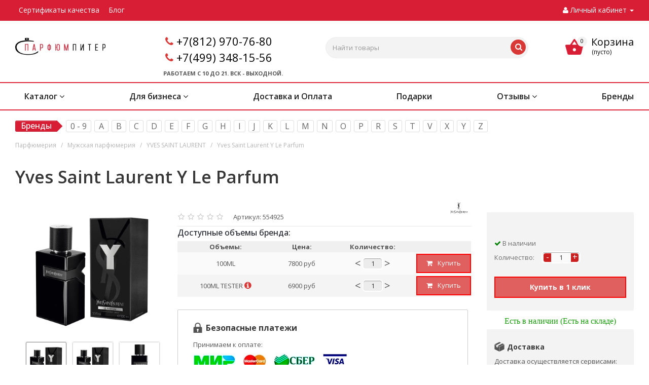

--- FILE ---
content_type: text/html; charset=utf-8
request_url: https://www.parfumpiter.ru/man/yves-saint-laurent-y-le-parfum.html
body_size: 48011
content:
<!DOCTYPE html>
<html dir="ltr" lang="ru">
    <head>
        <link rel="icon" href="https://www.parfumpiter.ru/favicon.ico" type="image/x-icon">
        <meta charset="UTF-8" />
        <meta name="viewport" content="width=device-width, initial-scale=1">
   
		
        <style>
        @media (max-width:768px){.hide_on_mobile{display:none}}
        </style>
        <title>Купить Yves Saint Laurent Y Le Parfum оригинальные духи в Москве, СПб по всей России в интернет-магазине Парфюм Питер</title>
                                                 

						
        <base href="https://www.parfumpiter.ru/" />
                <meta name="description" content="Аромат для сильного пола Ив Сен Лоран Парфюм, проводит незримую линию между прошлым и настоящим временем, традициями бренда и требованием современности. Старт доверху наполнен тончайшим грейпфрутовым тоном, также яблочной смесью и имбирно альдегидной прел" />
                                <link href="catalog/view/javascript/bootstrap/css/bootstrap.min.css" rel="stylesheet" media="screen" />
        <link href="catalog/view/theme/parfumpiter/stylesheet/styles.min.css" rel="stylesheet">
        <link href="catalog/view/theme/parfumpiter/stylesheet/template_styles.min.css" rel="stylesheet">
        <link href="catalog/view/theme/parfumpiter/stylesheet/media.min.css" rel="stylesheet">
        <link href="catalog/view/theme/parfumpiter/stylesheet/theme.min.css" rel="stylesheet">
        <link href="catalog/view/theme/parfumpiter/stylesheet/width-3.min.css" rel="stylesheet">
        <link href="catalog/view/theme/parfumpiter/stylesheet/styles2.min.css" rel="stylesheet">
        <link href="catalog/view/theme/parfumpiter/stylesheet/font-2.min.css" rel="stylesheet">
        <link href="catalog/view/theme/parfumpiter/stylesheet/animation_ext.css" rel="stylesheet">
        <link href="catalog/view/theme/parfumpiter/stylesheet/stylesheet.css?4" rel="stylesheet">
        <link href="catalog/view/theme/parfumpiter/stylesheet/dscountdown.css" rel="stylesheet">
        <link href="catalog/view/javascript/font-awesome/css/font-awesome.min.css" rel="stylesheet">
        <link href="https://fonts.googleapis.com/css?family=Open+Sans:300italic,400italic,600italic,700italic,800italic,400,300,500,600,700,800&subset=latin,cyrillic-ext&display=swap"  rel="stylesheet" />
                <link href="catalog/view/javascript/jquery/tooltipster/dist/css/tooltipster.bundle.min.css"  rel="stylesheet" media="screen" />
                <link href="catalog/view/javascript/jquery/tooltipster/dist/css/plugins/tooltipster/sideTip/themes/tooltipster-sideTip-shadow.min.css"  rel="stylesheet" media="screen" />
                <link href="catalog/view/javascript/jquery/owl-carousel/owl.carousel.css"  rel="stylesheet" media="screen" />
                <link href="catalog/view/javascript/jquery/magnific/magnific-popup.css"  rel="stylesheet" media="screen" />
                <link href="catalog/view/theme/default/stylesheet/ldev_question.css"  rel="stylesheet" media="screen" />
                <link href="catalog/view/javascript/ex-reviews/dropzone-5.7.0/dist/min/dropzone.min.css"  rel="stylesheet" media="screen" />
                <link href="catalog/view/javascript/ex-reviews/ex_reviews.css"  rel="stylesheet" media="screen" />
                <link href="catalog/view/theme/default/stylesheet/polling.css"  rel="stylesheet" media="screen" />
                <link href="catalog/view/javascript/jquery/owl-carousel/owl.transitions.css"  rel="stylesheet" media="screen" />
                <link href="catalog/view/theme/default/stylesheet/mmlivesearch.css"  rel="stylesheet" media="screen" />
         
        <script src="catalog/view/javascript/jquery/jquery-2.1.1.min.js"></script>
        <script src="catalog/view/javascript/bootstrap/js/bootstrap.min.js"></script>
        <script src="catalog/view/javascript/parfumpiter/parfumpiter_common.js?1.2"></script>
        <script src="catalog/view/javascript/parfumpiter/dscountdown.min.js"></script>
        <script src="catalog/view/javascript/parfumpiter/jquery.sticky-kit.min.js"></script>
                <script src="catalog/view/javascript/jquery/tooltipster/dist/js/tooltipster.bundle.min.js"></script>
                <script src="catalog/view/javascript/jquery/owl-carousel/owl.carousel.min.js"></script>
                <script src="catalog/view/javascript/jquery/magnific/jquery.magnific-popup.min.js"></script>
                <script src="catalog/view/javascript/ldev_question/stepper.js"></script>
                <script src="catalog/view/javascript/ex-reviews/dropzone-5.7.0/dist/min/dropzone.min.js"></script>
                <script src="catalog/view/javascript/ex-reviews/exif.min.js"></script>
                <script src="catalog/view/javascript/ex-reviews/ex_reviews.js"></script>
                <script src="catalog/view/javascript/sp/custom.min.js"></script>
                               

                      
                <link href="https://www.parfumpiter.ru/image/catalog/logo-foto/fav.png" rel="icon" />
                        <link href="catalog/view/javascript/jquery/magnific/magnific-popup.css" rel="stylesheet" media="screen" />
        <script src="catalog/view/javascript/jquery/magnific/jquery.magnific-popup.min.js"></script>
        <link href="catalog/view/theme/default/stylesheet/quickview.css" rel="stylesheet" media="screen" />
        <script>
        var ajax_loader = '<i style="font-size:50px;" class="fa fa-spinner fa-pulse"></i>';
        function creatOverlayLoadPage(action) {
            if (action) {
                $('#messageLoadPage').html(ajax_loader);
                $('#messageLoadPage').show();
            } else {
                $('#messageLoadPage').html('');
                $('#messageLoadPage').hide();
            }
        }
        function quickview_open(id) {
        $('body').prepend('<div id="messageLoadPage"></div><div class="mfp-bg-quickview"></div>');
            $.ajax({
                type:'post',
                data:'quickview29=1',
                url:'index.php?route=product/product&product_id='+id,
                beforeSend: function() {
                    creatOverlayLoadPage(true);
                },
                complete: function() {
                    $('.mfp-bg-quickview').hide();
                    $('#messageLoadPage').hide();
                    creatOverlayLoadPage(false);
                },
                success:function (data) {
                    $('.mfp-bg-quickview').hide();
                    $data = $(data);
                    var new_data = $data.find('#quickview-container').html();
                    $.magnificPopup.open({
                        tLoading: '<span><i style="font-size:50px;" class="fa fa-spinner fa-pulse"></i></span>',
                        items: {
                            src: new_data,
                            closeOnBgClick: false,
                            enableEscapeKey: false
                            },
                        type: 'inline'
                    });
                }
            });
        }
        </script>
        <script>
        $(document).ready(function() {
                var quickview = $(".quickview").parent().addClass('quickview-cont');
            });
        </script>       
        <link href="catalog/view/theme/default/stylesheet/extras.css" rel="stylesheet"/>
                        <script src="catalog/view/javascript/buyoneclick.js"></script>
                <script>
                    function clickAnalytics(){
                        console.log('clickAnalytics');
                                                                        return true;
                    }
                    function clickAnalyticsSend(){
                        console.log('clickAnalyticsSend');
                                                                              
                        return true;
                    }       
                    function clickAnalyticsSuccess(){
                        console.log('clickAnalyticsSuccess');
                                                                                  
                        return true;
                    }                               
                </script>                       
                                    <script src="catalog/view/javascript/jquery.mask.min.js"></script>
                    <script>
                        $(document).ready(function(){
                            $('#boc_phone').mask('+7(000)000-00-00');
                        });
                    </script>
                                                 
                <style>@keyframes lds-rolling{0%{-webkit-transform:translate(-50%,-50%) rotate(0deg);transform:translate(-50%,-50%) rotate(0deg)}100%{-webkit-transform:translate(-50%,-50%) rotate(360deg);transform:translate(-50%,-50%) rotate(360deg)}}@-webkit-keyframes lds-rolling{0%{-webkit-transform:translate(-50%,-50%) rotate(0deg);transform:translate(-50%,-50%) rotate(0deg)}100%{-webkit-transform:translate(-50%,-50%) rotate(360deg);transform:translate(-50%,-50%) rotate(360deg)}}.lds-rolling{position:relative;text-align:center}.lds-rolling div,.lds-rolling div:after{position:absolute;width:160px;height:160px;border:20px solid #bbcedd;border-top-color:transparent;border-radius:50%}.lds-rolling div{-webkit-animation:lds-rolling 1s linear infinite;animation:lds-rolling 1s linear infinite;top:100px;left:100px}.lds-rolling div:after{-webkit-transform:rotate(90deg);transform:rotate(90deg)}.lds-rolling{width:200px!important;height:200px!important;-webkit-transform:translate(-100px,-100px) scale(1) translate(100px,100px);transform:translate(-100px,-100px) scale(1) translate(100px,100px);margin:0 auto}.col-pd-15{padding-left:15px;padding-right:15px}.col-mb-10{margin-bottom:10px}#boc_order hr{margin-top:0;margin-bottom:15px}.boc_product_info>div{line-height:120px}.boc_product_info>div>img{max-height:120px;margin:0 auto}.boc_product_info>div>img,.boc_product_info>div>div,.boc_product_info>div>p{display:inline-block;line-height:normal;vertical-align:middle}#boc_order .checkbox{margin-top:0;padding:0 10px;border:1px solid transparent;border-radius:6px}#boc_order .checkbox.has-error{border-color:#a94442}@media (max-width:767px){.boc_product_info>div{line-height:normal;text-align:center}}</style>
                    
        <link href="catalog/view/javascript/hover-img-additional/jquery.hover-carousel.css" rel="stylesheet">
        <script src="catalog/view/javascript/hover-img-additional/jquery.hover-carousel.js"></script>
        <script>$(document).ready(function() {$(".mousehoverimage").HoverMouseCarousel();});</script>       
                        
                        <!-- Корзина Popup:2.2 -->
        <script src="catalog/view/javascript/ocdev_smart_cart/jquery.magnific-popup.min.js?v=2.2"></script>
        <link href="catalog/view/javascript/ocdev_smart_cart/magnific-popup.css?v=2.2" rel="stylesheet" media="screen" />
        <link rel="stylesheet"  href="catalog/view/theme/default/stylesheet/ocdev_smart_cart/stylesheet.css?v=2.2"/>
        <script src="catalog/view/javascript/ocdev_smart_cart/ocdev_smart_cart.js?v=2.2"></script>
        <!-- Корзина Popup:2.2 -->
                  
        <style>
        @media (max-width:430px){.mobile-search.visible-md.visible-sm.visible-xs.pull-right #search-button,.mobile-search.visible-md.visible-sm.visible-xs.pull-right .search-button{margin-left:25px}}@media (max-width:360px){.mobile-search.visible-md.visible-sm.visible-xs.pull-right #search-button,.mobile-search.visible-md.visible-sm.visible-xs.pull-right .search-button{margin-left:70px}}@media (max-width:320px){.mobile-search.visible-md.visible-sm.visible-xs.pull-right #search-button,.mobile-search.visible-md.visible-sm.visible-xs.pull-right .search-button{margin-left:90px}}.btn.btn-bord.btn-primary.smca-call-button,.owq-item .btn .fa,.second_myacc_label i{margin-right:10px}.top-block .top-block-item .personal.top{max-width:160px}.work_time{font-size:11px;margin:0 0 24px 16px;font-weight:700}.second_myacc_label{color:#222!important;font-weight:600;font-size:1em}.second_myacc_label:hover,.second_myacc_label[aria-expanded=true]{color:#d83936!important}.menu-default .main_menu{display:flex;flex-wrap:wrap;justify-content:space-between}@media (max-width:650px){.cart-widget .dropdown-menu{width:450px}}@media (max-width:550px){.cart-widget .dropdown-menu{width:300px}}.cart-widget .text-right{min-width:50px}.information_footer_row{width:90%;margin:auto}.information_footer_row .info_row{margin-right:130px}@media(max-width:1340px){.information_footer_row .info_row{margin-right:100px}}@media(max-width:1240px){.information_footer_row .info_row{margin-right:60px}}@media(max-width:1100px){.information_footer_row .info_row{margin-right:30px}}@media(max-width:990px){.information_footer_row .info_row{margin-right:0}}@media(max-width:900px){.information_footer_row{width:100%!important}.info_row{padding:0 5px}}.information_footer_row .col-sm-3{width:fit-content}.item_stats{float:left;padding:16px!important;margin:0 0 8px 16px!important;background:#fafafa;font-size:var(--itemStats_pc)!important;width:94%}.item_stats>p{margin-bottom:0;font-weight:500}.title_block_raw{margin-left:16px!important}#button-cart,#product .qtty,#product hr,.full-tov .price,.title_block_raw:after{display:none!important}@media (max-width:768px){footer{border-top:none;box-shadow:none}footer .information_footer_row{display:none}.item_stats{width:100%;margin:0!important;background-color:#f3f3f3;font-size:var(--itemStats_mobile)!important}.title_block_raw{margin:8px 0 5px!important}}.edited_tab{background:#df605e;border:1px solid red;padding:4px 0;color:#fff;font-weight:600;margin-top:10px;font-size:12px;transition:.3s}.edited_tab:hover{cursor:pointer;background:#ef7977;transition:.3s}.popup_image_active{width:100%;height:100%;background:#00000080;position:fixed;z-index:99;display:flex;justify-content:center;transition:opacity .3s;opacity:0}.popup_image_active.visible{transition:opacity .3s;opacity:1}.popup_image_active .img-popup{border-radius:8px;max-height:80%;max-width:90%;object-fit:cover}.paymethods{padding:15px 25px 25px 30px;margin-left:15px;border-radius:2px;border:1px solid #ccc;width:94%;margin-top:10px;}.paymethods>h4{font-size:16px;font-weight:700;margin:10px 0 15px;padding-left:25px;background:url('https://www.parfumpiter.ru/catalog/view/theme/finestar/template/product/zamok.png.webp') no-repeat}.paymethods>p{margin:0 0 10px}.paymethods>img{height:30px;margin-right:15px}.product-more>.html>.full-width h4,.share>h4{font-weight:700;margin:10px 0;text-align:left}.product-more>.html>.full-width,.share{padding:15px 5px 25px 15px;margin-left:15px}.share{border-radius:2px}.share>h4{font-size:15px;padding-left:0}.social{display:inline-block}.social a{display:block;width:38px;height:38px;margin:0 8px 8px 0;text-align:center;color:#fff;border:1px solid #ccc;border-radius:5px;box-shadow:1px 1px 2px rgba(0,0,0,.4),inset 1px 1px 0 rgba(255,255,255,.5)}.social a:hover{border-color:#888;opacity:.8}.social svg{margin-top:7px;width:24px;height:24px}.odnoklassniki a{background:#f93}.skype a{background:#00aff0}.telegram a{background:#249bd7}.twitter a{background:#00acee}.viber a{background:#7b519d}.vk a{background:#4a76a8}.whatsapp a{background:#50b154}.youtube a{background:#c4302b}.tooltipster-sidetip .tooltipster-content{font-size:14px}.product-more>.html>.full-width{background-color:#f3f3f3;border-radius:2px}.product-more>.html>.full-width h4{font-size:14px;padding-left:25px}.product-more>.html>.full-width h4.dostavka{background:url('https://www.parfumpiter.ru/catalog/view/theme/finestar/template/product/dostavka.png.webp') no-repeat}.product-more>.html>.full-width h4.sroki{background:url('https://www.parfumpiter.ru/catalog/view/theme/finestar/template/product/sroki.png.webp') no-repeat}.product-more>.html>.full-width p{font-size:13px;font-weight:400;margin:0 0 8px;line-height:17px}@media (max-width:500px){.cart-widget .dropdown-menu{width:100%;right:-80px;left:unset!important}
		.paymethods{width:100%;margin-left:0;padding:15px 15px 25px 20px}
		.paymethods>h4{text-align:left}.share{margin-left:0!important;margin-bottom:0!important}.social a{width:46px;height:46px;margin:0 10px 10px 0}.social svg{margin-top:7px;width:30px;height:30px}.product-more{width:100%;display:block;margin:10px 0 30px}.product-more>.html{width:100%}.product-more>.html>.full-width{margin-left:0;width:100%}}.owq-option table{width:100%}.owq-option table td{padding:3px 5px;text-align:center}.owq-option table td:last-child{padding:3px 0}@media(max-width:480px){.owq-item .btn{padding:10px}.options{padding:0}}.owq-option table thead{background:#f0f0f0;font-weight:700}.owq-option table tbody tr:nth-child(2n){background:#f4f4f4}.owq-option table tbody tr:nth-child(odd){background:#fafafa}.owq-option input[type=text]{max-width:40px;padding:0;background:#ececec!important}.owq-quantity .form-control{display:inline-block!important;text-align:center}.owq-quantity{display:inline-block;white-space:nowrap}.owq-quantity>span{display:inline-block;margin:0 3px;font-size:20px;vertical-align:middle;padding-bottom:3px;cursor:pointer;-webkit-touch-callout:none;-webkit-user-select:none;-khtml-user-select:none;-moz-user-select:none;-ms-user-select:none;user-select:none}.owq-option tr.no-stock .stock{color:#833;font-weight:700}.owq-option tr.no-stock .form-control{background:#fdd}.owq-area-hw input[type=text]{max-width:75px}.owq-area-hw td{padding:0 3px}.owq-area-hw .owq-error{min-height:20px}.owq-preorder-button{width:auto!important;display:inline-block!important;padding:3px 5px;font-size:14px}.overlay,.popUp{position:fixed;display:none}.popUp{top:12%;left:50%;height:auto;width:auto;border-radius:11px;background:#fff;margin-left:-150px;margin-top:-100px;opacity:0;padding:47px 25px;z-index:100}.popUp .close{cursor:pointer;position:absolute;width:23px;height:23px;top:7px;right:7px;display:block;color:#333;opacity:1}.overlay{z-index:99;background-color:#010;opacity:.86;width:100%;height:100%;top:0;left:0}.img-thumbnail{cursor:pointer}.manufacturer-description__text{font-size:12px;line-height:1.35}
        </style>
		
		
		<style>
	@media (max-width:500px) {

	    .product_middle_block > .container > div:nth-last-child(2) {
	        z-index: 0;
	        /*display: none;*/
	    }

	    .product_middle_block > .container > .col-sm-4 {
	    	z-index: 100;
	    }

	 }
</style>



										<script src="catalog/view/javascript/buyoneclick.js"></script>
						<script>
							function clickAnalytics(){
								console.log('clickAnalytics');
																								return true;
							}
							function clickAnalyticsSend(){
								console.log('clickAnalyticsSend');
																								
								return true;
							}		
							function clickAnalyticsSuccess(){
								console.log('clickAnalyticsSuccess');
																									
								return true;
							}								
						</script>						
													<script src="catalog/view/javascript/jquery.mask.min.js"></script>
							<script>
								$(document).ready(function(){
									$('#boc_phone').mask('+7(000)000-00-00');
								});
							</script>
																								<style>
							@keyframes lds-rolling {
								0% {
									-webkit-transform: translate(-50%, -50%) rotate(0deg);
									transform: translate(-50%, -50%) rotate(0deg);
								}
								100% {
									-webkit-transform: translate(-50%, -50%) rotate(360deg);
									transform: translate(-50%, -50%) rotate(360deg);
								}
							}
							@-webkit-keyframes lds-rolling {
								0% {
									-webkit-transform: translate(-50%, -50%) rotate(0deg);
									transform: translate(-50%, -50%) rotate(0deg);
								}
								100% {
									-webkit-transform: translate(-50%, -50%) rotate(360deg);
									transform: translate(-50%, -50%) rotate(360deg);
								}
							}
							.lds-rolling {
								position: relative;
								text-align: center;
							}
							.lds-rolling div, .lds-rolling div:after {
								position: absolute;
								width: 160px;
								height: 160px;
								border: 20px solid #bbcedd;
								border-top-color: transparent;
								border-radius: 50%;
							}
							.lds-rolling div {
								-webkit-animation: lds-rolling 1s linear infinite;
								animation: lds-rolling 1s linear infinite;
								top: 100px;
								left: 100px;
							}
							.lds-rolling div:after {
								-webkit-transform: rotate(90deg);
								transform: rotate(90deg);
							}
							.lds-rolling {
								width: 200px !important;
								height: 200px !important;
								-webkit-transform: translate(-100px, -100px) scale(1) translate(100px, 100px);
								transform: translate(-100px, -100px) scale(1) translate(100px, 100px);
								margin: 0 auto;
							}
							.col-pd-15 {
								padding-left:15px;
								padding-right:15px;
							}
							.col-mb-10 {
								margin-bottom:10px;
							}
							#boc_order hr {
								margin-top:0px;
								margin-bottom:15px;
							}
							.boc_product_info > div {
								line-height: 120px;
							}
							.boc_product_info > div > img {
								max-height: 120px;
								margin: 0 auto;
							}
							.boc_product_info > div > img, .boc_product_info > div > div, .boc_product_info > div > p {
								display: inline-block;
								line-height: normal;
								vertical-align: middle;
							}
							#boc_order .checkbox {
								margin-top: 0;
								padding: 0 10px;
								border: 1px solid transparent;
								border-radius: 6px;
							}
							#boc_order .checkbox.has-error {
								border-color: #a94442;
							}
							@media (max-width: 767px) {
								.boc_product_info > div {
									line-height:normal;
									text-align:center;
								}
							}
						</style>
				            

					<script>
					// < sha_layouts_type klient type 0	 				</script>
					

        <link href="catalog/view/javascript/hover-img-additional/jquery.hover-carousel.css" rel="stylesheet">
        <script src="catalog/view/javascript/hover-img-additional/jquery.hover-carousel.js"></script>
        <script>$(document).ready(function() {$(".mousehoverimage").HoverMouseCarousel();});</script>
        
<!--microdatapro 7.7 open graph start -->
<meta property="og:locale" content="ru-ru">
<meta property="og:rich_attachment" content="true">
<meta property="og:site_name" content="Интернет магазин оригинальной парфюмерии ПарфюмПитер.ру С доставкой по всей России. ">
<meta property="og:type" content="product" />
<meta property="og:title" content="Yves Saint Laurent Y Le Parfum" />
<meta property="og:description" content="Аромат для сильного пола Ив Сен Лоран Парфюм, проводит незримую линию между прошлым и настоящим временем, традициями бренда и требованием современности. Старт доверху наполнен тончайшим грейпфрутовым тоном, также яблочной смесью и имбирно альдегидной прел" />
<meta property="og:image" content="https://www.parfumpiter.ru/image/catalog/easyphoto/4925/yves-saint-laurent-y-le-parfum1-png-1.png" />
<meta property="og:image:secure_url" content="https://www.parfumpiter.ru/image/catalog/easyphoto/4925/yves-saint-laurent-y-le-parfum1-png-1.png" />
<meta property="og:image:width" content="1200">
<meta property="og:image:height" content="630">
<meta property="og:image" content="/image/catalog/easyphoto/4925/yves-saint-laurent-y-le-parfum1-png-1.png" />
<meta property="og:image:secure_url" content="/image/catalog/easyphoto/4925/yves-saint-laurent-y-le-parfum1-png-1.png" />
<meta property="og:image" content="/image/catalog/easyphoto/4925/yves-saint-laurent-y-le-parfum3-jpg-2.jpg" />
<meta property="og:image:secure_url" content="/image/catalog/easyphoto/4925/yves-saint-laurent-y-le-parfum3-jpg-2.jpg" />
<meta property="og:url" content="https://www.parfumpiter.ru/man/yves-saint-laurent-y-le-parfum.html">
<meta property="business:contact_data:street_address" content="2-я Фрезерная ул., д. 3" />
<meta property="business:contact_data:locality" content="Москва" />
<meta property="business:contact_data:postal_code" content="109202" />
<meta property="business:contact_data:country_name" content="Россия" />
<meta property="place:location:latitude" content="55.740426" />
<meta property="place:location:longitude" content="37.740839" />
<meta property="business:contact_data:email" content="maginfo@parfumpiter.ru"/>
<meta property="business:contact_data:phone_number" content="+7(812) 970-76-80"/>
<meta property="product:product_link" content="https://www.parfumpiter.ru/man/yves-saint-laurent-y-le-parfum.html">
<meta property="product:brand" content="YVES SAINT LAURENT">
<meta property="product:category" content="YVES SAINT LAURENT">
<meta property="product:availability" content="instock">
<meta property="product:condition" content="new">
<meta property="product:target_gender" content="">
<meta property="product:price:amount" content="7800">
<meta property="product:price:currency" content="RUB">
<!--microdatapro 7.7 open graph end -->

                            

                        <!-- Корзина Popup:2.2 -->
        <script src="catalog/view/javascript/ocdev_smart_cart/jquery.magnific-popup.min.js?v=2.2"></script>
        <link href="catalog/view/javascript/ocdev_smart_cart/magnific-popup.css?v=2.2" rel="stylesheet" media="screen" />
        <link rel="stylesheet" type="text/css" href="catalog/view/theme/default/stylesheet/ocdev_smart_cart/stylesheet.css?v=2.2"/>
        <script src="catalog/view/javascript/ocdev_smart_cart/ocdev_smart_cart.js?v=2.2"></script>
        <!-- Корзина Popup:2.2 -->
              
    
<script data-not_optimize="true">
// Hi-Optimizer (c) Lazy Load for iframe by sitecreator (c) 2019-2020 https://sitecreator.ru iframe_lazy.js
function LazyLoadIframeStcrtr() {

  var busy = false, observer, config = {root: null, rootMargin: '0px', threshold: [0.2]};

  if (typeof window.IntersectionObserver === 'function') {
    observer = new IntersectionObserver(function (entries, self) {
      // еще до пересечения будут перебраны все записи (элементы, за которыми наблюдаем) один раз
      Array.prototype.forEach.call(entries, function (e) {
        if (e.isIntersecting) {
          self.unobserve(e.target);
          setSrc(e.target);
        }
      });
    }, config);
  }

  this.lazyReStart = function () {
    if (busy) return;
    busy = true;
    var els = document.querySelectorAll("iframe[data-src]");
    Array.prototype.forEach.call(els, function (el) {
      if(typeof observer === 'object') observer.observe(el);
      else setSrc(el);
    });
    busy = false;
  };

  // приватная ф-я
  function setSrc(el) {
    var src = el.getAttribute('data-src');
    if (src) {
      el.src = src;
      el.removeAttribute('data-src');
    }
  }
}

(function() {
  var lazy = new LazyLoadIframeStcrtr();
  //lazy.lazyReStart();
  setInterval(function () {lazy.lazyReStart();}, 100);
})();

</script>

<script data-not_optimize="true">
// WEBP detect by sitecreator (c) 2019 https://sitecreator.ru webp_detect.js ver. 2.1.1
// Code Developer Malyutin R. A. All rights reserved.
(function() {
  if(typeof (window.sitecreator_hasWebP) !== 'object') window.sitecreator_hasWebP = {val: null};

  var usA = navigator.userAgent;
  var s;
  if(usA.match(/windows|android/i) !== null) if((s = usA.match(/(Chrome|Firefox)\/(\d{2,3})\./i)) !== null) {
    // console.log(s);
    var br = s[1].toLowerCase();
    var ver = s[2];
    if((br === "chrome" &&   ver >= 32) || br === "firefox" && ver >= 65) {
      window.sitecreator_hasWebP.val = true; // сработает если еще нет куки
      console.log('webp on start= ok');
    }
  }

  var cookie_hasWebP = document.cookie.match(/\bsitecreator_hasWebP=1\b;?/);
  if(cookie_hasWebP !== null) window.sitecreator_hasWebP.val = true;

  var img = new Image();
  img.onerror = function() {
    document.cookie = "sitecreator_hasWebP=0; path=/";
    window.sitecreator_hasWebP.val = false;
    console.log('webp = bad');
  };
  // работает асинхроннно. в Хроме сработает сразу и до DOMContentLoaded, в FF - в конце (после DOMContentLoaded)
  img.onload = function() {
    if (img.width === 2 && img.height === 1) {
      document.cookie = "sitecreator_hasWebP=1; path=/";
      window.sitecreator_hasWebP.val = true;
      console.log('webp = ok');
    }};
  img.src = "[data-uri]";
})();



function funWebpOrNot2(tag, n) {
  // console.log('funWebpOrNot2, document.readyState= ' + document.readyState);
  // var me = document.currentScript;  // будет null если тег <script> добвлен динамически после document.readyState === complete
  if(typeof n == "undefined" || n === null) return;
  var me = document.getElementById('scwebp' + n);
  if (me === null) return;  // null - если элемент не существует. выходим без отображения картинки

  // перестраховка, т.к. id уже уникальный в каждый отрезок времени
  // на случай динамического создания на стр. <script>. Для одного запроса по http исключено дублирование id, да и js не выполняются параллельно
  if(typeof me.removeAttribute) me.removeAttribute('id');

  if ((typeof (window.sitecreator_hasWebP) === 'undefined' || !window.sitecreator_hasWebP.val)) { // not webp
    tag = tag.replace(/\.webp(['"\s])/g, '$1');
  }

  if(document.readyState === 'loading') {
    document.write(tag);
    // удалим узел чтобы не мешал (чему, где  и когда?) удаление - лишняя операция и перестроение дерева DOM
    //  подстраховка на гипотетический случай 2-го запуска одного и того же блока <script>, что невозможно после удаления его id, который к тому же уникален
    if (typeof me.remove === 'function') me.remove(); // старые браузеры не знают
    me = null; //отправляется к сборщику мусора
  }
  else me.insertAdjacentHTML("afterend", tag);  // метод поддерживается всеми зверями

}

function funWebpOrNot22(v) {
  if(typeof v === 'object') {
    funWebpOrNot2(v[0], v[1]);
  }
}

// на случай если в ускорителе включена оптимизация JS и все скрипты перемещаются в конец страницы
function funWebpOrNot3(tag, n) {
  // console.log('funWebpOrNot2, document.readyState= ' + document.readyState);
  // var me = document.currentScript;  // будет null если тег <script> добвлен динамически после document.readyState === complete
  if(typeof n == "undefined" || n === null) return;
  var me = document.getElementById('scwebp' + n); //
  var ns = document.getElementById('nswebp' + n); // элемент <noscript>
  if (me === null || ns === null) return;  // null - если элемент не существует. выходим без отображения картинки

  // перестраховка, т.к. id уже уникальный в каждый отрезок времени
  // на случай динамического создания на стр. <script>. Для одного запроса по http исключено дублирование id, да и js не выполняются параллельно
  // if(typeof me.removeAttribute) me.removeAttribute('id');

  if ((typeof (window.sitecreator_hasWebP) === 'undefined' || !window.sitecreator_hasWebP.val)) { // not webp
    tag = tag.replace(/\.webp(['"\s])/g, '$1');
  }
  ns.insertAdjacentHTML("afterend", tag);  // метод поддерживается всеми зверями
}

function funWebpOrNot33(v) {
  if(typeof v === 'object') {
    funWebpOrNot2(v[0], v[1]);
  }
}
</script>
</head>
<body>

	<!-- info-pannel top -->
					
 <!-- Google Tag Manager -->
<script>(function(w,d,s,l,i){w[l]=w[l]||[];w[l].push({'gtm.start':
new Date().getTime(),event:'gtm.js'});var f=d.getElementsByTagName(s)[0],
j=d.createElement(s),dl=l!='dataLayer'?'&l='+l:'';j.async=true;j.src=
'https://www.googletagmanager.com/gtm.js?id='+i+dl;f.parentNode.insertBefore(j,f);
})(window,document,'script','dataLayer','GTM-T9HXL6Z');</script>
<!-- End Google Tag Manager -->
<!-- Google Tag Manager (noscript) -->
<noscript><iframe src="" data-src="https://www.googletagmanager.com/ns.html?id=GTM-T9HXL6Z"
height="0" width="0" style="display:none;visibility:hidden"></iframe></noscript>
<!-- End Google Tag Manager (noscript) -->

<div class="header_wrap">
<header id="header">

                      
                      
        <div class="top-block">
            <div class="full-width">
                <div class="wrapp_block new_search">
                    <div class="row">
                                                                  <div class="top-block-item pull-left visible-lg pre_address">
                                    <div class="address fontmini inline-block product-product-4925 is_desktop">
                        <a href="https://www.parfumpiter.ru/sertifikaty-i-deklaracii.html">Сертификаты качества</a>
                        <a href="blog-beauty-6">Блог</a>
                                                </div>
                             </div>
                   <div class="dropdown l_drop top-menu-mobile top-block-item pull-left visible-md visible-sm visible-xs pre_address">
                      <a class="dropdown-toggle fa" data-toggle="dropdown">
                      </a>
                                <div class="dropdown-menu">
                                  <div class="dropdown-inner">
                                                                        <a href="https://www.parfumpiter.ru/sertifikaty-i-deklaracii.html">Сертификаты качества</a>
                                                                        <a href="blog-beauty-6">Блог</a>
                                                                        </div>
                                  </div>
                      </div>
                  <div class="top-block-item pull-right header_ctrl">
                            <div class="personal_wrap">
                                <div class="personal top login fontmini">
                                <a href="https://www.parfumpiter.ru/my-account/" title="Личный кабинет" class="dropdown-toggle lk black_text " data-toggle="dropdown"><i class="fa fa-user"></i> <span class="hidden-xs hidden-sm hidden-md">Личный кабинет</span> <span class="caret"></span></a>
                                  <ul class="dropdown-menu dropdown-menu-right">
                                                                        <li><a href="/account-register" data-toggle="modal" data-target="#register">Регистрация</a></li>
                                    <li><a href="/account-login" data-toggle="modal" data-target="#auth">Авторизация</a></li>
                                                                      </ul>
                                </div>
                            </div>
                        </div>
                <div class="cart-md visible-md visible-sm visible-xs">
                  <div class="top-block-item pull-right">


  <script>
    window.onresize = function() {
      if (window.innerWidth <= 500) { resizeCart(); }
    }

    $( document ).ready(function() {
      if ($( document ).width() <= 500) {
        resizeCart();
      }
    });

    function resizeCart() {
      let width = $( document ).width() - 15;
      $('.cart-widget .dropdown-menu').width(width);
    }
  </script>

    <div class="cart-widget btn-group btn-block">
      <a href="https://www.parfumpiter.ru/cart/" data-toggle="dropdown">
        <span class="icon-basket-top"></span><span class="cart-total"><span>0</span></span>
        <span class="fixed_hidden">Корзина</span>
        
        <p class="text_empty">(пусто)</p>
              </a>
      <ul class="dropdown-menu pull-right">
                <li>
          <p class="text-center">(пусто)</p>
        </li>
              </ul>
    </div>
<script>
function p_array() {
}
function replace_button(product_id, options){
	$('[onclick*="cart.add(\''+product_id+'\'"]').html('<i class="fa fa-cart-plus"></i> <span class="price">В корзине</span>').addClass('incart');
	$('#button-cart').html('<i class="fa fa-cart-plus"></i> В корзине').addClass('incart');
	$('#button-cart2').html('<i class="fa fa-cart-plus"></i> В корзине').addClass('incart');
}
$(document).ready(function() {
	p_array();
});
</script>
</div>
                </div>            
              <div class="mobile-search visible-md visible-sm visible-xs pull-right ">
                <a class="main-item" href="javascript:void(0);" tabindex="1" ><i class="fa fa-search"></i></a>
                  <ul class="sub-menu">
                     <li><div id="search-button-2" class="top-block-item pull-right header_ctrl new-search search-button">
  <div class="inline-block search-inline" data-toggle="dropdown">
    <input type="text" name="search" placeholder="Найти товары" class="form-control" />
    <span class="input-group-btn">
      <button type="button"><i class="fa fa-search"></i></button>
    </span>
  </div>
</div>
</li> 
                  </ul>
              </div>
                    </div>
                </div>
            </div>
        </div>
    <div class="header-wrapper topmenu-LIGHT">
        <div class="wrapper_inner">
            <div class="logo_and_menu-row">
                <div class="logo-row row">
                         <div class="logo-block col-lg-2 col-md-12 col-sm-12">
                            <div class="logo">
                                                                                <!--<_fkwork-->
                            <a href="https://www.parfumpiter.ru/"><img src="https://www.parfumpiter.ru/image/catalog/logo-foto/Logo.jpg.webp" title="Интернет магазин оригинальной парфюмерии ПарфюмПитер.ру С доставкой по всей России. " alt="Интернет магазин оригинальной парфюмерии ПарфюмПитер.ру С доставкой по всей России. " width="190" height="43" class="img-responsive" /></a>
                            <!--fkwork_>-->
                                                        <!--<_fkwork-->
                                                </div>
                    </div>
                    <div class="phone-block col-lg-4 col-md-12 col-sm-12 text-center">
                      <div class="inline-block">
                           <div class="phone">
                              <div>
                                 <i class="fa fa-phone"></i> <a rel="nofollow" href="tel:78129707680">+7(812) 970-76-80 </a>
                               </div>
                                                              <div>
                                 <i class="fa fa-phone"></i> <a rel="nofollow" href="tel:74993481556">+7(499) 348-15-56</a>
                               </div>
                                                                                      
                           </div>
                               <div class="work_time">РАБОТАЕМ С 10 ДО 21. ВСК - ВЫХОДНОЙ.</div>
                         </div>
                      </div>
                      <div class="phone-block col-md-4 col-sm-3 visible-lg">
                        <div id="search-button" class="top-block-item pull-right header_ctrl new-search">
  <div class="inline-block search-inline" data-toggle="dropdown">
    <input type="text" 
			name="search" autocomplete="off"
		 value="" placeholder="Найти товары" class="form-control" />
    <span class="input-group-btn">
      <button type="button"><i class="fa fa-search"></i></button>
    </span>
  </div>
</div>
                      </div>
                      <div class="col-md-2 col-sm-2 visible-lg">                     
                        <div class="top-block-item pull-right">


  <script>
    window.onresize = function() {
      if (window.innerWidth <= 500) { resizeCart(); }
    }

    $( document ).ready(function() {
      if ($( document ).width() <= 500) {
        resizeCart();
      }
    });

    function resizeCart() {
      let width = $( document ).width() - 15;
      $('.cart-widget .dropdown-menu').width(width);
    }
  </script>

    <div class="cart-widget btn-group btn-block">
      <a href="https://www.parfumpiter.ru/cart/" data-toggle="dropdown">
        <span class="icon-basket-top"></span><span class="cart-total"><span>0</span></span>
        <span class="fixed_hidden">Корзина</span>
        
        <p class="text_empty">(пусто)</p>
              </a>
      <ul class="dropdown-menu pull-right">
                <li>
          <p class="text-center">(пусто)</p>
        </li>
              </ul>
    </div>
<script>
function p_array() {
}
function replace_button(product_id, options){
	$('[onclick*="cart.add(\''+product_id+'\'"]').html('<i class="fa fa-cart-plus"></i> <span class="price">В корзине</span>').addClass('incart');
	$('#button-cart').html('<i class="fa fa-cart-plus"></i> В корзине').addClass('incart');
	$('#button-cart2').html('<i class="fa fa-cart-plus"></i> В корзине').addClass('incart');
}
$(document).ready(function() {
	p_array();
});
</script>
</div>
                      </div>
                                    </div>
      </div>
    </div>
    <div class="line-row visible-lg"></div>
    <div class="wrapper_inner visible-lg z-index">
        <div class="logo_and_menu-row z-index">
        <div class="logo-row row z-index">
                    <div class="col-md-12 menu-row z-index">
              <div class="menu-default main_menu z-index">
                  <ul class="z-index main_menu">
                                            <li class="catalog"><a href="#" class="dropdown-toggle" data-toggle="dropdown">Каталог <i class="fa fa-angle-down"></i><div class="line-wrapper"><span class="line"></span></div></a>
                                  <ul class="dropdown-menu lvl1">
                                                                          <li class="dropdown-submenu  has_img">
                                                                                <div class="menu_img"><img src="https://www.parfumpiter.ru/image/cache/catalog/categories/zhenskaya-parfyumeriya-60x60.jpg.webp" alt="Женская парфюмерия" title="Женская парфюмерия"></div>
                                                                                <a href="https://www.parfumpiter.ru/woman/" class="" title="Женская парфюмерия"><span class="name">Женская парфюмерия</span><span class="arrow"><i></i></span></a>
                                                                                </li>
                                                                          <li class="dropdown-submenu  has_img">
                                                                                <div class="menu_img"><img src="https://www.parfumpiter.ru/image/cache/catalog/categories/muzhskaya-parfyumeriya-60x60.jpg.webp" alt="Мужская парфюмерия" title="Мужская парфюмерия"></div>
                                                                                <a href="https://www.parfumpiter.ru/man/" class="" title="Мужская парфюмерия"><span class="name">Мужская парфюмерия</span><span class="arrow"><i></i></span></a>
                                                                                </li>
                                                                          <li class="dropdown-submenu  has_img">
                                                                                <div class="menu_img"><img src="https://www.parfumpiter.ru/image/cache/catalog/categories/universalnaya-parfyumeriya-60x60.jpg.webp" alt="Универсальная парфюмерия" title="Универсальная парфюмерия"></div>
                                                                                <a href="https://www.parfumpiter.ru/universalnaya-parfyumeriya/" class="" title="Универсальная парфюмерия"><span class="name">Универсальная парфюмерия</span><span class="arrow"><i></i></span></a>
                                                                                </li>
                                                                          <li class="dropdown-submenu  has_img">
                                                                                <div class="menu_img"><img src="https://www.parfumpiter.ru/image/cache/catalog/categories/vintazhnaya-parfyumeriya-60x60.jpg.webp" alt="Винтажная парфюмерия " title="Винтажная парфюмерия "></div>
                                                                                <a href="https://www.parfumpiter.ru/vintazhnaya/" class="" title="Винтажная парфюмерия "><span class="name">Винтажная парфюмерия </span><span class="arrow"><i></i></span></a>
                                                                                </li>
                                                                          <li class="dropdown-submenu  has_img">
                                                                                <div class="menu_img"><img src="https://www.parfumpiter.ru/image/cache/catalog/111/selective-parum55-60x60.jpg.webp" alt="Селективная парфюмерия" title="Селективная парфюмерия"></div>
                                                                                <a href="https://www.parfumpiter.ru/selective-parfum/" class="" title="Селективная парфюмерия"><span class="name">Селективная парфюмерия</span><span class="arrow"><i></i></span></a>
                                                                                </li>
                                                                          <li class="dropdown-submenu  has_img">
                                                                                <div class="menu_img"><img src="https://www.parfumpiter.ru/image/cache/catalog/categories/novinki-parfyumerii-60x60.jpg.webp" alt="Новинки парфюмерии" title="Новинки парфюмерии"></div>
                                                                                <a href="https://www.parfumpiter.ru/novinki-parfyumerii/" class="" title="Новинки парфюмерии"><span class="name">Новинки парфюмерии</span><span class="arrow"><i></i></span></a>
                                                                                </li>
                                                                          <li class="dropdown-submenu  has_img">
                                                                                <div class="menu_img"><img src="https://www.parfumpiter.ru/image/cache/catalog/222/001-60x60.jpg.webp" alt="Интерьерные ароматизаторы" title="Интерьерные ароматизаторы"></div>
                                                                                <a href="https://www.parfumpiter.ru/for-rooms/" class="" title="Интерьерные ароматизаторы"><span class="name">Интерьерные ароматизаторы</span><span class="arrow"><i></i></span></a>
                                                                                </li>
                                                                          <li class="dropdown-submenu  has_img">
                                                                                <div class="menu_img"><img src="https://www.parfumpiter.ru/image/cache/catalog/categories/dezodoranty-60x60.jpg.webp" alt="Парфюмированные дезодоранты" title="Парфюмированные дезодоранты"></div>
                                                                                <a href="https://www.parfumpiter.ru/parfyumirovannye-dezodoranty/" class="" title="Парфюмированные дезодоранты"><span class="name">Парфюмированные дезодоранты</span><span class="arrow"><i></i></span></a>
                                                                                </li>
                                                                          <li class="dropdown-submenu  has_img">
                                                                                <div class="menu_img"><img src="https://www.parfumpiter.ru/image/cache/catalog/categories/kosmetika-60x60.jpg.webp" alt="Косметика " title="Косметика "></div>
                                                                                <a href="https://www.parfumpiter.ru/kosmetika/" class="" title="Косметика "><span class="name">Косметика </span><span class="arrow"><i></i></span></a>
                                                                                </li>
                                                                          <li class="dropdown-submenu  has_img">
                                                                                <div class="menu_img"><img src="https://www.parfumpiter.ru/image/cache/catalog/111/brendstop-60x60.jpg.webp" alt="Все бренды" title="Все бренды"></div>
                                                                                <a href="https://www.parfumpiter.ru/vse-brendy/" class="" title="Все бренды"><span class="name">Все бренды</span><span class="arrow"><i></i></span></a>
                                                                                </li>
                                                                      </ul>
                      </li>
                                                                  <li class="dropdown">
                          <a href="#" class="dropdown-toggle" data-toggle="dropdown">Для бизнеса <i class="fa fa-angle-down"></i><div class="line-wrapper"><span class="line"></span></div></a>
                                  <div class="dropdown-menu">
                                      <div class="dropdown-inner">
                                          <ul class="list-categories list-unstyled service_menu">
                                                                                                                                                                            <li><a href="https://www.parfumpiter.ru/dlay-postavchkov-tovara-lux-i-beauty.html">Для поставщиков</a></li>
                                                                                                                                                                </ul>
                              </div>
                          </div>
                      </li>
                                                                     
                      <li >
                          <a href="/dostavka-oplata.html"  >Доставка и Оплата 
                          </a>
                                                </li>
                         
                      <li >
                          <a href="/podorki-2020.html"  >Подарки 
                          </a>
                                                </li>
                         
                      <li class="dropdown">
                          <a href="#"  class="dropdown-toggle" data-toggle="dropdown">Отзывы 
                          <i class="fa fa-angle-down"></i><div class="line-wrapper"><span class="line"></span></div></a>
                                                        <div class="dropdown-menu">
                                  <div class="dropdown-inner">
                                      <ul class="list-categories list-unstyled service_menu">
                                                                                <li><a href="shop-rating/" >Отзывы на ПарфюмПитер.</a></li>
                                                                                <li><a href="https://vk.com/topic-165857808_38470815" target="_blank">Отзывы в Вконтакт</a></li>
                                                                                <li><a href="https://www.yell.ru/spb/com/parfyum-piter_10756549/" target="_blank">Отзывы на Yell</a></li>
                                                                            </ul>
                                  </div>
                              </div>
                                                </li>
                         
                      <li >
                          <a href="/brands/"  >Бренды 
                          </a>
                                                </li>
                                                              </ul>
              </div>
          </div>
        </div>
            </div>
        </div>
<!-- mobile -->
<div id="mobileheader" class="visible-xs visible-sm visible-md">
    <div class="mobileheader">
        <div class="burger text-center pull-left">
            <i class="fa fa-bars fa-lg"></i> <span>МЕНЮ</span>
        </div>
    </div>
    <div id="mobilemenu" class="leftside">
        <div class="mobilemenu-v1 scroller" style="">
            <div class="wrap">
                <div class="menu top">
                    <ul class="top">
                                                <li class="catalog">
                        <a class="black_text parent" href=""><span>Каталог </span><i class="fa fa-angle-right"></i><div class="line-wrapper"><span class="line"></span></div></a>
                            <ul class="dropdown">
                                <li class="menu_back"><a href="" class="black_text" rel="nofollow"><i class="fa fa-arrow-left"></i>Назад</a></li>
                                                              
                                                                                        <li><a class="black_text" href="https://www.parfumpiter.ru/woman/">Женская парфюмерия</a></li>
                                                                              
                                                              
                                                                                        <li><a class="black_text" href="https://www.parfumpiter.ru/man/">Мужская парфюмерия</a></li>
                                                                              
                                                              
                                                                                        <li><a class="black_text" href="https://www.parfumpiter.ru/universalnaya-parfyumeriya/">Универсальная парфюмерия</a></li>
                                                                              
                                                              
                                                                                        <li><a class="black_text" href="https://www.parfumpiter.ru/vintazhnaya/">Винтажная парфюмерия </a></li>
                                                                              
                                                              
                                                                                        <li><a class="black_text" href="https://www.parfumpiter.ru/selective-parfum/">Селективная парфюмерия</a></li>
                                                                              
                                                              
                                                                                        <li><a class="black_text" href="https://www.parfumpiter.ru/novinki-parfyumerii/">Новинки парфюмерии</a></li>
                                                                              
                                                              
                                                                                        <li><a class="black_text" href="https://www.parfumpiter.ru/for-rooms/">Интерьерные ароматизаторы</a></li>
                                                                              
                                                              
                                                                                        <li><a class="black_text" href="https://www.parfumpiter.ru/parfyumirovannye-dezodoranty/">Парфюмированные дезодоранты</a></li>
                                                                              
                                                              
                                                                                        <li><a class="black_text" href="https://www.parfumpiter.ru/kosmetika/">Косметика </a></li>
                                                                              
                                                              
                                                                                        <li><a class="black_text" href="https://www.parfumpiter.ru/vse-brendy/">Все бренды</a></li>
                                                                              
                                                            </ul>
                        </li>
                                                                        <li>
                        <a href="" class="black_text parent"><span>Для бизнеса </span><i class="fa fa-angle-right"></i><div class="line-wrapper"><span class="line"></span></div></a>
                        <ul class="dropdown">
                            <li class="menu_back"><a href="" class="black_text" rel="nofollow"><i class="fa fa-arrow-left"></i>Назад</a>
                                                                                                <li><a class="black_text" href="https://www.parfumpiter.ru/dlay-postavchkov-tovara-lux-i-beauty.html"><span>Для поставщиков</span></a></li>
                                                                                    </ul>
                        </li>
                         
                                                                    <li>
                        <a href="/dostavka-oplata.html" class="black_text" ><span>Доставка и Оплата</span> </a>
                                                </li>
                                            <li>
                        <a href="/podorki-2020.html" class="black_text" ><span>Подарки</span> </a>
                                                </li>
                                            <li>
                        <a href="#" class="black_text parent" ><span>Отзывы</span><i class="fa fa-angle-right"></i> </a>
                                                <ul class="dropdown">
                            <li class="menu_back"><a href="" class="black_text" rel="nofollow"><i class="fa fa-arrow-left"></i>Назад</a>
                                                                          <li><a class="black_text" href="shop-rating/" ><span>Отзывы на ПарфюмПитер.</span></a></li>
                                                                    <li><a class="black_text" href="https://vk.com/topic-165857808_38470815" target="_blank"><span>Отзывы в Вконтакт</span></a></li>
                                                                    <li><a class="black_text" href="https://www.yell.ru/spb/com/parfyum-piter_10756549/" target="_blank"><span>Отзывы на Yell</span></a></li>
                                                        </ul>
                                                </li>
                                            <li>
                        <a href="/brands/" class="black_text" ><span>Бренды</span> </a>
                                                </li>
                                                                                        <li><a class="black_text" href="https://www.parfumpiter.ru/sertifikaty-i-deklaracii.html" title="Сертификаты качества"><span>Сертификаты качества</span></a></li>
                                            <li><a class="black_text" href="blog-beauty-6" title="Блог"><span>Блог</span></a></li>
                         
                    </ul>
                </div>
            </div>
        </div>
    </div>
    <div id="mobilemenu-overlay" style="display: none;"></div>
</div>
<div class="line-row visible-lg"></div>
  </div>
</header>
<div class="full-width">
<div id="manufacturer_module" class="row hidden-xs hidden-sm">
    <div class="col-xs-12">
        <div class="heading"><span>Бренды</span></div>
        <ul>
                    <li>
                <a onclick="location.href='/brands/#0 - 9'">0 - 9</a>
                <div>
                    <ul>
                                            <li><a href="https://www.parfumpiter.ru/27-87-perfumes.html">27 87 PERFUMES</a></li>
                                        </ul>
                </div>
            </li>
                    <li>
                <a onclick="location.href='/brands/#A'">A</a>
                <div>
                    <ul>
                                            <li><a href="https://www.parfumpiter.ru/abercrombie-fitch.html">ABERCROMBIE &amp; FITCH</a></li>
                                            <li><a href="https://www.parfumpiter.ru/acqua-di-parma.html">ACQUA DI PARMA</a></li>
                                            <li><a href="https://www.parfumpiter.ru/aerin-lauder.html">AERIN LAUDER</a></li>
                                            <li><a href="https://www.parfumpiter.ru/aesop-pafum.html">AESOP</a></li>
                                            <li><a href="https://www.parfumpiter.ru/agent-provocateur-1.html">AGENT PROVOCATEUR</a></li>
                                            <li><a href="https://www.parfumpiter.ru/aj-arabia.html">AJ ARABIA</a></li>
                                            <li><a href="https://www.parfumpiter.ru/ajmal.html">AJMAL</a></li>
                                            <li><a href="https://www.parfumpiter.ru/alexandre-j.html">ALEXANDRE J</a></li>
                                            <li><a href="https://www.parfumpiter.ru/alfred-dunhill.html">ALFRED DUNHILL</a></li>
                                            <li><a href="https://www.parfumpiter.ru/amouage.html">AMOUAGE</a></li>
                                            <li><a href="https://www.parfumpiter.ru/angel-schlesser.html">ANGEL SCHLESSER</a></li>
                                            <li><a href="https://www.parfumpiter.ru/anna-sui.html">ANNA SUI</a></li>
                                            <li><a href="https://www.parfumpiter.ru/antonio-banderas.html">ANTONIO BANDERAS</a></li>
                                            <li><a href="https://www.parfumpiter.ru/aramis.html">ARAMIS</a></li>
                                            <li><a href="https://www.parfumpiter.ru/ariana-grande.html">ARIANA GRANDE</a></li>
                                            <li><a href="https://www.parfumpiter.ru/armand-basii.html">ARMAND BASI</a></li>
                                            <li><a href="https://www.parfumpiter.ru/atelier-cologne.html">ATELIER COLOGNE</a></li>
                                            <li><a href="https://www.parfumpiter.ru/atkinsons.html">ATKINSONS</a></li>
                                            <li><a href="https://www.parfumpiter.ru/attar-collection.html">ATTAR COLLECTION</a></li>
                                            <li><a href="https://www.parfumpiter.ru/azzaro.html">AZZARO </a></li>
                                        </ul>
                </div>
            </li>
                    <li>
                <a onclick="location.href='/brands/#B'">B</a>
                <div>
                    <ul>
                                            <li><a href="https://www.parfumpiter.ru/badgley-mischka.html">BADGLEY MISCHKA</a></li>
                                            <li><a href="https://www.parfumpiter.ru/baldinini.html">BALDININI</a></li>
                                            <li><a href="https://www.parfumpiter.ru/balenciaga.html">BALENCIAGA</a></li>
                                            <li><a href="https://www.parfumpiter.ru/banana-republic.html">BANANA REPUBLIC</a></li>
                                            <li><a href="https://www.parfumpiter.ru/parfums-bdk-paris.html">BDK PARIS</a></li>
                                            <li><a href="https://www.parfumpiter.ru/bentley.html">BENTLEY</a></li>
                                            <li><a href="https://www.parfumpiter.ru/beyonce.html">BEYONCE</a></li>
                                            <li><a href="https://www.parfumpiter.ru/billie-eilish.html">BILLIE EILISH</a></li>
                                            <li><a href="https://www.parfumpiter.ru/brand-boadicea-the-victorious.html">BOADICEA THE VICTORIOUS</a></li>
                                            <li><a href="https://www.parfumpiter.ru/bois-1920.html">BOIS 1920</a></li>
                                            <li><a href="https://www.parfumpiter.ru/bond-no-9.html">BOND NO. 9</a></li>
                                            <li><a href="https://www.parfumpiter.ru/bottega-veneta.html">BOTTEGA VENETA</a></li>
                                            <li><a href="https://www.parfumpiter.ru/boucheron.html">BOUCHERON</a></li>
                                            <li><a href="https://www.parfumpiter.ru/britney-spears.html">BRITNEY SPEARS</a></li>
                                            <li><a href="https://www.parfumpiter.ru/burberry.html">BURBERRY</a></li>
                                            <li><a href="https://www.parfumpiter.ru/bvlgari.html">BVLGARI</a></li>
                                            <li><a href="https://www.parfumpiter.ru/byredo.html">BYREDO </a></li>
                                        </ul>
                </div>
            </li>
                    <li>
                <a onclick="location.href='/brands/#C'">C</a>
                <div>
                    <ul>
                                            <li><a href="https://www.parfumpiter.ru/cacharel.html">CACHAREL</a></li>
                                            <li><a href="https://www.parfumpiter.ru/calvin-klein.html">CALVIN KLEIN</a></li>
                                            <li><a href="https://www.parfumpiter.ru/carner-barcelona.html">CARNER BARCELONA</a></li>
                                            <li><a href="https://www.parfumpiter.ru/carolina-herrera.html">CAROLINA HERRERA</a></li>
                                            <li><a href="https://www.parfumpiter.ru/caron.html">CARON</a></li>
                                            <li><a href="https://www.parfumpiter.ru/cartier.html">CARTIER</a></li>
                                            <li><a href="https://www.parfumpiter.ru/carven.html">CARVEN</a></li>
                                            <li><a href="https://www.parfumpiter.ru/caline.html">CELINE</a></li>
                                            <li><a href="https://www.parfumpiter.ru/celine-dion.html">CELINE DION</a></li>
                                            <li><a href="https://www.parfumpiter.ru/cerruti.html">CERRUTI</a></li>
                                            <li><a href="https://www.parfumpiter.ru/chanel-parfum.html">CHANEL PARFUM</a></li>
                                            <li><a href="https://www.parfumpiter.ru/chloe.html">CHLOE</a></li>
                                            <li><a href="https://www.parfumpiter.ru/chopard.html">CHOPARD </a></li>
                                            <li><a href="https://www.parfumpiter.ru/christian-audigier.html">CHRISTIAN AUDIGIER </a></li>
                                            <li><a href="https://www.parfumpiter.ru/christian-dior.html">CHRISTIAN DIOR</a></li>
                                            <li><a href="https://www.parfumpiter.ru/christian-louboutin.html">CHRISTIAN LOUBOUTIN</a></li>
                                            <li><a href="https://www.parfumpiter.ru/christian-richard.html">CHRISTIAN RICHARD</a></li>
                                            <li><a href="https://www.parfumpiter.ru/christina-aguilera.html">CHRISTINA AGUILERA</a></li>
                                            <li><a href="https://www.parfumpiter.ru/clinique.html">CLINIQUE</a></li>
                                            <li><a href="https://www.parfumpiter.ru/clive-christian.html">CLIVE CHRISTIAN </a></li>
                                            <li><a href="https://www.parfumpiter.ru/coach.html">COACH</a></li>
                                            <li><a href="https://www.parfumpiter.ru/cosme-decorte.html">COSME DECORTE</a></li>
                                            <li><a href="https://www.parfumpiter.ru/courreges.html">COURREGES</a></li>
                                            <li><a href="https://www.parfumpiter.ru/creed.html">CREED </a></li>
                                        </ul>
                </div>
            </li>
                    <li>
                <a onclick="location.href='/brands/#D'">D</a>
                <div>
                    <ul>
                                            <li><a href="https://www.parfumpiter.ru/david-beckham.html">DAVID BECKHAM</a></li>
                                            <li><a href="https://www.parfumpiter.ru/davidoff.html">DAVIDOFF</a></li>
                                            <li><a href="https://www.parfumpiter.ru/diesel.html">DIESEL</a></li>
                                            <li><a href="https://www.parfumpiter.ru/diptyque.html">DIPTYQUE </a></li>
                                            <li><a href="https://www.parfumpiter.ru/dkny-donna-caran.html">DKNY (DONNA CARAN)</a></li>
                                            <li><a href="https://www.parfumpiter.ru/dolcegabbana.html">DOLCE&amp;GABBANA</a></li>
                                            <li><a href="https://www.parfumpiter.ru/dsquared2.html">DSQUARED2</a></li>
                                        </ul>
                </div>
            </li>
                    <li>
                <a onclick="location.href='/brands/#E'">E</a>
                <div>
                    <ul>
                                            <li><a href="https://www.parfumpiter.ru/eisenberg.html">EISENBERG </a></li>
                                            <li><a href="https://www.parfumpiter.ru/elie-saab.html">ELIE SAAB </a></li>
                                            <li><a href="https://www.parfumpiter.ru/elizabeth-arden.html">ELIZABETH ARDEN</a></li>
                                            <li><a href="https://www.parfumpiter.ru/escada.html">ESCADA</a></li>
                                            <li><a href="https://www.parfumpiter.ru/escentric-molecules.html">ESCENTRIC MOLECULES</a></li>
                                            <li><a href="https://www.parfumpiter.ru/essential-parfums.html">ESSENTIAL PARFUMS PARIS</a></li>
                                            <li><a href="https://www.parfumpiter.ru/estee-lauder.html">ESTEE LAUDER</a></li>
                                            <li><a href="https://www.parfumpiter.ru/etat-libre-d-orange.html">ETAT LIBRE D'ORANGE</a></li>
                                            <li><a href="https://www.parfumpiter.ru/ex-nihilo.html">EX NIHILO </a></li>
                                        </ul>
                </div>
            </li>
                    <li>
                <a onclick="location.href='/brands/#F'">F</a>
                <div>
                    <ul>
                                            <li><a href="https://www.parfumpiter.ru/fendi.html">FENDI</a></li>
                                            <li><a href="https://www.parfumpiter.ru/floraiku.html">FLORAIKU</a></li>
                                            <li><a href="https://www.parfumpiter.ru/franck-boclet.html">FRANCK BOCLET</a></li>
                                            <li><a href="https://www.parfumpiter.ru/frapin.html">FRAPIN</a></li>
                                            <li><a href="https://www.parfumpiter.ru/frederic-malle.html">FREDERIC MALLE </a></li>
                                        </ul>
                </div>
            </li>
                    <li>
                <a onclick="location.href='/brands/#G'">G</a>
                <div>
                    <ul>
                                            <li><a href="https://www.parfumpiter.ru/genyum.html">GENYUM</a></li>
                                            <li><a href="https://www.parfumpiter.ru/ghost.html">GHOST </a></li>
                                            <li><a href="https://www.parfumpiter.ru/gianfranco-ferre.html">GIANFRANCO FERRE</a></li>
                                            <li><a href="https://www.parfumpiter.ru/giardini-di-toscana.html">GIARDINI DI TOSCANA</a></li>
                                            <li><a href="https://www.parfumpiter.ru/giorgio-armani.html">GIORGIO ARMANI</a></li>
                                            <li><a href="https://www.parfumpiter.ru/gisada.html">GISADA</a></li>
                                            <li><a href="https://www.parfumpiter.ru/givenchy.html">GIVENCHY</a></li>
                                            <li><a href="https://www.parfumpiter.ru/dr-gritti.html">GRITTI</a></li>
                                            <li><a href="https://www.parfumpiter.ru/gucci.html">GUCCI</a></li>
                                            <li><a href="https://www.parfumpiter.ru/guerlain.html">GUERLAIN</a></li>
                                            <li><a href="https://www.parfumpiter.ru/guy-laroche.html">GUY LAROCHE</a></li>
                                        </ul>
                </div>
            </li>
                    <li>
                <a onclick="location.href='/brands/#H'">H</a>
                <div>
                    <ul>
                                            <li><a href="https://www.parfumpiter.ru/hayari-parfums.html">HAYARI PARFUMS </a></li>
                                            <li><a href="https://www.parfumpiter.ru/helena-rubinstein.html">HELENA RUBINSTEIN</a></li>
                                            <li><a href="https://www.parfumpiter.ru/hermes.html">HERMES</a></li>
                                            <li><a href="https://www.parfumpiter.ru/herve-gambs.html">HERVE GAMBS </a></li>
                                            <li><a href="https://www.parfumpiter.ru/hfc-haute-fragrance-company.html">HFC HAUTE FRAGRANCE COMPANY</a></li>
                                            <li><a href="https://www.parfumpiter.ru/histoires-de-parfums.html">HISTOIRES DE PARFUMS</a></li>
                                            <li><a href="https://www.parfumpiter.ru/hugo-boss.html">HUGO BOSS</a></li>
                                        </ul>
                </div>
            </li>
                    <li>
                <a onclick="location.href='/brands/#I'">I</a>
                <div>
                    <ul>
                                            <li><a href="https://www.parfumpiter.ru/initio-parfums-prives.html">INITIO PARFUMS PRIVES</a></li>
                                            <li><a href="https://www.parfumpiter.ru/issey-miyake.html">ISSEY MIYAKE</a></li>
                                        </ul>
                </div>
            </li>
                    <li>
                <a onclick="location.href='/brands/#J'">J</a>
                <div>
                    <ul>
                                            <li><a href="https://www.parfumpiter.ru/jacques-bogart.html">JACQUES BOGART</a></li>
                                            <li><a href="https://www.parfumpiter.ru/jacques-fath.html">JACQUES FATH</a></li>
                                            <li><a href="https://www.parfumpiter.ru/jaguar.html">JAGUAR</a></li>
                                            <li><a href="https://www.parfumpiter.ru/jardinde-parfums.html">JARDIN DE PARFUMS</a></li>
                                            <li><a href="https://www.parfumpiter.ru/desprez-jean.html">JEAN DESPREZ</a></li>
                                            <li><a href="https://www.parfumpiter.ru/jean-patou.html">JEAN PATOU</a></li>
                                            <li><a href="https://www.parfumpiter.ru/jean-paul-gaultier.html">JEAN PAUL GAULTIER</a></li>
                                            <li><a href="https://www.parfumpiter.ru/jennifer-lopez.html">JENNIFER LOPEZ</a></li>
                                            <li><a href="https://www.parfumpiter.ru/jimmy-choo.html">JIMMY CHOO</a></li>
                                            <li><a href="https://www.parfumpiter.ru/jo-loves.html">JO LOVES</a></li>
                                            <li><a href="https://www.parfumpiter.ru/jo-malone.html">JO MALONE </a></li>
                                            <li><a href="https://www.parfumpiter.ru/john-richmond.html">JOHN RICHMOND</a></li>
                                            <li><a href="https://www.parfumpiter.ru/juicy-couture.html">JUICY COUTURE</a></li>
                                            <li><a href="https://www.parfumpiter.ru/jul-et-mad-paris.html">JUL ET MAD PARIS</a></li>
                                            <li><a href="https://www.parfumpiter.ru/parfyumeriya-ot-juliette-has-a-gun.html">JULIETTE HAS A GUN</a></li>
                                        </ul>
                </div>
            </li>
                    <li>
                <a onclick="location.href='/brands/#K'">K</a>
                <div>
                    <ul>
                                            <li><a href="https://www.parfumpiter.ru/kajal-parfum.html">KAJAL</a></li>
                                            <li><a href="https://www.parfumpiter.ru/kanebo.html">KANEBO</a></li>
                                            <li><a href="https://www.parfumpiter.ru/karl-antony.html">KARL ANTONY</a></li>
                                            <li><a href="https://www.parfumpiter.ru/katy-perry.html">KATY PERRY</a></li>
                                            <li><a href="https://www.parfumpiter.ru/kayali.html">KAYALI</a></li>
                                            <li><a href="https://www.parfumpiter.ru/kenzo.html">KENZO</a></li>
                                            <li><a href="https://www.parfumpiter.ru/kilian.html">KILIAN </a></li>
                                        </ul>
                </div>
            </li>
                    <li>
                <a onclick="location.href='/brands/#L'">L</a>
                <div>
                    <ul>
                                            <li><a href="https://www.parfumpiter.ru/l-artisan-parfumeur.html">L'ARTISAN PARFUMEUR</a></li>
                                            <li><a href="https://www.parfumpiter.ru/lacoste.html">LACOSTE</a></li>
                                            <li><a href="https://www.parfumpiter.ru/lalique.html">LALIQUE</a></li>
                                            <li><a href="https://www.parfumpiter.ru/lancome.html">LANCOME</a></li>
                                            <li><a href="https://www.parfumpiter.ru/lanvin.html">LANVIN</a></li>
                                            <li><a href="https://www.parfumpiter.ru/laurent-mazzone.html">LAURENT MAZZONE</a></li>
                                            <li><a href="https://www.parfumpiter.ru/le-labo.html">LE LABO</a></li>
                                            <li><a href="https://www.parfumpiter.ru/leonard.html">LEONARD</a></li>
                                            <li><a href="https://www.parfumpiter.ru/les-contes.html">LES CONTES</a></li>
                                            <li><a href="https://www.parfumpiter.ru/les-liquides-imaginaires.html">LES LIQUIDES IMAGINAIRES</a></li>
                                            <li><a href="https://www.parfumpiter.ru/loewe.html">LOEWE</a></li>
                                            <li><a href="https://www.parfumpiter.ru/louis-vuitton.html">LOUIS VUITTON</a></li>
                                        </ul>
                </div>
            </li>
                    <li>
                <a onclick="location.href='/brands/#M'">M</a>
                <div>
                    <ul>
                                            <li><a href="https://www.parfumpiter.ru/mac.html">MAC</a></li>
                                            <li><a href="https://www.parfumpiter.ru/maison-francis-kurkdjian.html">MAISON FRANCIS KURKDJIAN </a></li>
                                            <li><a href="https://www.parfumpiter.ru/maison-martin-margiela.html">MAISON MARTIN MARGIELA</a></li>
                                            <li><a href="https://www.parfumpiter.ru/maison-violet.html">MAISON VIOLET</a></li>
                                            <li><a href="https://www.parfumpiter.ru/mancera.html">MANCERA </a></li>
                                            <li><a href="https://www.parfumpiter.ru/map-of-the-heart.html">MAP OF THE HEART</a></li>
                                            <li><a href="https://www.parfumpiter.ru/marc-jacobs.html">MARC JACOBS</a></li>
                                            <li><a href="https://www.parfumpiter.ru/marc-antoine-barrois.html">MARC-ANTOINE BARROIS</a></li>
                                            <li><a href="https://www.parfumpiter.ru/masque.html">MASQUE</a></li>
                                            <li><a href="https://www.parfumpiter.ru/matiere-premiere.html">MATIERE PREMIERE</a></li>
                                            <li><a href="https://www.parfumpiter.ru/max-mara.html">MAX MARA</a></li>
                                            <li><a href="https://www.parfumpiter.ru/mdci-parfums.html">MDCI PARFUMS</a></li>
                                            <li><a href="https://www.parfumpiter.ru/memo.html">MEMO </a></li>
                                            <li><a href="https://www.parfumpiter.ru/meo-fusciuni.html">MEO FUSCIUNI</a></li>
                                            <li><a href="https://www.parfumpiter.ru/micallef.html">MICALLEF</a></li>
                                            <li><a href="https://www.parfumpiter.ru/michael-kors.html">MICHAEL KORS</a></li>
                                            <li><a href="https://www.parfumpiter.ru/mila-schon.html">MILA SCHON</a></li>
                                            <li><a href="https://www.parfumpiter.ru/miller-harris.html">MILLER HARRIS</a></li>
                                            <li><a href="https://www.parfumpiter.ru/miu-miu.html">MIU MIU</a></li>
                                            <li><a href="https://www.parfumpiter.ru/moncler-parfum.html">MONCLER</a></li>
                                            <li><a href="https://www.parfumpiter.ru/montale.html">MONTALE </a></li>
                                            <li><a href="https://www.parfumpiter.ru/montblanc.html">MONTBLANC </a></li>
                                            <li><a href="https://www.parfumpiter.ru/moresque.html">MORESQUE </a></li>
                                            <li><a href="https://www.parfumpiter.ru/morphparfum.html">MORPH</a></li>
                                            <li><a href="https://www.parfumpiter.ru/moschino.html">MOSCHINO</a></li>
                                        </ul>
                </div>
            </li>
                    <li>
                <a onclick="location.href='/brands/#N'">N</a>
                <div>
                    <ul>
                                            <li><a href="https://www.parfumpiter.ru/naf-naf.html">NAF NAF</a></li>
                                            <li><a href="https://www.parfumpiter.ru/narciso-rodriguez.html">NARCISO RODRIGUEZ</a></li>
                                            <li><a href="https://www.parfumpiter.ru/nasomatto.html">NASOMATTO </a></li>
                                            <li><a href="https://www.parfumpiter.ru/nina-ricci.html">NINA RICCI</a></li>
                                            <li><a href="https://www.parfumpiter.ru/nishane.html">NISHANE</a></li>
                                            <li><a href="https://www.parfumpiter.ru/nobile-1942.html">NOBILE 1942</a></li>
                                        </ul>
                </div>
            </li>
                    <li>
                <a onclick="location.href='/brands/#O'">O</a>
                <div>
                    <ul>
                                            <li><a href="https://www.parfumpiter.ru/ormonde-jayne.html">ORMONDE JAYNE</a></li>
                                            <li><a href="https://www.parfumpiter.ru/orto-parisi.html">ORTO PARISI</a></li>
                                        </ul>
                </div>
            </li>
                    <li>
                <a onclick="location.href='/brands/#P'">P</a>
                <div>
                    <ul>
                                            <li><a href="https://www.parfumpiter.ru/paco-rabanne.html">PACO RABANNE</a></li>
                                            <li><a href="https://www.parfumpiter.ru/paloma-picasso.html">PALOMA PICASSO </a></li>
                                            <li><a href="https://www.parfumpiter.ru/parfums-de-marly.html">PARFUMS DE MARLY</a></li>
                                            <li><a href="https://www.parfumpiter.ru/paris-hilton.html">PARIS HILTON</a></li>
                                            <li><a href="https://www.parfumpiter.ru/paris-world-luxury.html">PARIS WORLD LUXURY</a></li>
                                            <li><a href="https://www.parfumpiter.ru/parle-moi-de-parfum.html">PARLE MOI DE PARFUM</a></li>
                                            <li><a href="https://www.parfumpiter.ru/penhaligon-s.html">PENHALIGON'S</a></li>
                                            <li><a href="https://www.parfumpiter.ru/perry-ellis.html">PERRY ELLIS</a></li>
                                            <li><a href="https://www.parfumpiter.ru/phaedon.html">PHAEDON</a></li>
                                            <li><a href="https://www.parfumpiter.ru/philipp-plein.html">PHILIPP PLEIN</a></li>
                                            <li><a href="https://www.parfumpiter.ru/pola.html">POLA</a></li>
                                            <li><a href="https://www.parfumpiter.ru/prada.html">PRADA </a></li>
                                            <li><a href="https://www.parfumpiter.ru/profumum-roma.html">PROFUMUM ROMA</a></li>
                                            <li><a href="https://www.parfumpiter.ru/puredistance.html">PUREDISTANCE</a></li>
                                        </ul>
                </div>
            </li>
                    <li>
                <a onclick="location.href='/brands/#R'">R</a>
                <div>
                    <ul>
                                            <li><a href="https://www.parfumpiter.ru/ralph-lauren.html">RALPH LAUREN</a></li>
                                            <li><a href="https://www.parfumpiter.ru/ramon-monegal.html">RAMON MONEGAL</a></li>
                                            <li><a href="https://www.parfumpiter.ru/revillon.html">REVILLON</a></li>
                                            <li><a href="https://www.parfumpiter.ru/roberto-cavalli.html">ROBERTO CAVALLI</a></li>
                                            <li><a href="https://www.parfumpiter.ru/rochas.html">ROCHAS</a></li>
                                            <li><a href="https://www.parfumpiter.ru/roja-dove.html">ROJA DOVE</a></li>
                                            <li><a href="https://www.parfumpiter.ru/rosendo-mateu.html">ROSENDO MATEU</a></li>
                                        </ul>
                </div>
            </li>
                    <li>
                <a onclick="location.href='/brands/#S'">S</a>
                <div>
                    <ul>
                                            <li><a href="https://www.parfumpiter.ru/salvador-dal%C3%AD-parfum.html">SALVADOR DALI</a></li>
                                            <li><a href="https://www.parfumpiter.ru/salvatore-ferragamo.html">SALVATORE FERRAGAMO</a></li>
                                            <li><a href="https://www.parfumpiter.ru/santa-maria-novella.html">SANTA MARIA NOVELLA</a></li>
                                            <li><a href="https://www.parfumpiter.ru/serge-lutens.html">SERGE LUTENS </a></li>
                                            <li><a href="https://www.parfumpiter.ru/sergio-tacchini.html">SERGIO TACCHINI</a></li>
                                            <li><a href="https://www.parfumpiter.ru/shaik.html">SHAIK </a></li>
                                            <li><a href="https://www.parfumpiter.ru/shiseido.html">SHISEIDO </a></li>
                                            <li><a href="https://www.parfumpiter.ru/simimi.html">SIMIMI</a></li>
                                            <li><a href="https://www.parfumpiter.ru/sisley.html">SISLEY</a></li>
                                            <li><a href="https://www.parfumpiter.ru/sonia-rykiel.html">SONIA RYKIEL </a></li>
                                            <li><a href="https://www.parfumpiter.ru/state-of-mind.html">STATE OF MIND</a></li>
                                            <li><a href="https://www.parfumpiter.ru/stella-mccartney.html">STELLA MCCARTNEY </a></li>
                                            <li><a href="https://www.parfumpiter.ru/stephane-humbert-lucas.html">STEPHANE HUMBERT LUCAS 777</a></li>
                                        </ul>
                </div>
            </li>
                    <li>
                <a onclick="location.href='/brands/#T'">T</a>
                <div>
                    <ul>
                                            <li><a href="https://www.parfumpiter.ru/ted-lapidus-parfums.html">TED LAPIDUS PARFUMS</a></li>
                                            <li><a href="https://www.parfumpiter.ru/the-house-of-oud.html">THE HOUSE OF OUD</a></li>
                                            <li><a href="https://www.parfumpiter.ru/thierry-mugler.html">THIERRY MUGLER </a></li>
                                            <li><a href="https://www.parfumpiter.ru/thomas-kosmala.html">THOMAS KOSMALA</a></li>
                                            <li><a href="https://www.parfumpiter.ru/tiffany-co.html">TIFFANY &amp; CO</a></li>
                                            <li><a href="https://www.parfumpiter.ru/tiziana-terenzi.html">TIZIANA TERENZI</a></li>
                                            <li><a href="https://www.parfumpiter.ru/tom-ford.html">TOM FORD</a></li>
                                            <li><a href="https://www.parfumpiter.ru/tommy-hilfiger.html">TOMMY HILFIGER</a></li>
                                            <li><a href="https://www.parfumpiter.ru/trussardi.html">TRUSSARDI</a></li>
                                        </ul>
                </div>
            </li>
                    <li>
                <a onclick="location.href='/brands/#V'">V</a>
                <div>
                    <ul>
                                            <li><a href="https://www.parfumpiter.ru/valentino.html">VALENTINO</a></li>
                                            <li><a href="https://www.parfumpiter.ru/van-cleef-and-arpels.html">VAN CLEEF &amp; ARPELS </a></li>
                                            <li><a href="https://www.parfumpiter.ru/versace.html">VERSACE</a></li>
                                            <li><a href="https://www.parfumpiter.ru/brand-vertus.html">VERTUS</a></li>
                                            <li><a href="https://www.parfumpiter.ru/victor-rolf.html">VICTOR &amp; ROLF</a></li>
                                            <li><a href="https://www.parfumpiter.ru/victorias-secret.html">VICTORIA’S SECRET</a></li>
                                            <li><a href="https://www.parfumpiter.ru/victorinox-swiss-army.html">VICTORINOX SWISS </a></li>
                                            <li><a href="https://www.parfumpiter.ru/vilhelm-parfumerie.html">VILHELM PARFUMERIE</a></li>
                                            <li><a href="https://www.parfumpiter.ru/vivienne-westwood.html">VIVIENNE WESTWOOD</a></li>
                                        </ul>
                </div>
            </li>
                    <li>
                <a onclick="location.href='/brands/#X'">X</a>
                <div>
                    <ul>
                                            <li><a href="https://www.parfumpiter.ru/xerjoff.html">XERJOFF</a></li>
                                        </ul>
                </div>
            </li>
                    <li>
                <a onclick="location.href='/brands/#Y'">Y</a>
                <div>
                    <ul>
                                            <li><a href="https://www.parfumpiter.ru/yohji-yamamoto.html">YOHJI YAMAMOTO</a></li>
                                            <li><a href="https://www.parfumpiter.ru/yves-rocher.html">YVES ROCHER </a></li>
                                            <li><a href="https://www.parfumpiter.ru/yves-saint-laurent.html">YVES SAINT LAURENT</a></li>
                                        </ul>
                </div>
            </li>
                    <li>
                <a onclick="location.href='/brands/#Z'">Z</a>
                <div>
                    <ul>
                                            <li><a href="https://www.parfumpiter.ru/zadig-voltaire.html">ZADIG &amp; VOLTAIRE</a></li>
                                            <li><a href="https://www.parfumpiter.ru/zarkoperfume.html">ZARKOPERFUME</a></li>
                                            <li><a href="https://www.parfumpiter.ru/brend-zielinski-rozen.html">ZIELINSKI &amp; ROZEN</a></li>
                                        </ul>
                </div>
            </li>
                </ul>
    </div>
</div>
</div>
</div>
<div id="headerfixed">
    <div class="full-width top-block">
        <div class="logo-row v2 row margin0 menu-row">
            <div class="inner-table-block nopadding logo-block">
                <div class="logo colored">
                                            <!--fkwork_>-->
                                                <!--<_fkwork-->
                        <a href="https://www.parfumpiter.ru/"><img src="https://www.parfumpiter.ru/image/catalog/logo-foto/Logo.jpg.webp" title="Интернет магазин оригинальной парфюмерии ПарфюмПитер.ру С доставкой по всей России. " alt="Интернет магазин оригинальной парфюмерии ПарфюмПитер.ру С доставкой по всей России. " class="img-responsive" /></a>
                        <!--fkwork_>-->
                                                <!--<_fkwork-->
                                    </div>
            </div>
            <div class="inner-table-block menu-block">
                                <div class="menu-default">
                                    <ul class="main_menu">
                                        <li class="catalog"><a href="#" class="dropdown-toggle" data-toggle="dropdown">Каталог <i class="fa fa-angle-down"></i><div class="line-wrapper"><span class="line"></span></div></a>
                                            <ul class="dropdown-menu lvl1">
                                                                                                    <li class="dropdown-submenu  has_img">
                                                        <div class="menu_img"><img src="https://www.parfumpiter.ru/image/cache/catalog/categories/zhenskaya-parfyumeriya-60x60.jpg.webp" alt="Женская парфюмерия" title="Женская парфюмерия"></div>
                                                        <a href="https://www.parfumpiter.ru/woman/" class="" title="Женская парфюмерия"><span class="name">Женская парфюмерия</span><span class="arrow"><i></i></span></a>
                                                                                                                </li>
                                                                                                    <li class="dropdown-submenu  has_img">
                                                        <div class="menu_img"><img src="https://www.parfumpiter.ru/image/cache/catalog/categories/muzhskaya-parfyumeriya-60x60.jpg.webp" alt="Мужская парфюмерия" title="Мужская парфюмерия"></div>
                                                        <a href="https://www.parfumpiter.ru/man/" class="" title="Мужская парфюмерия"><span class="name">Мужская парфюмерия</span><span class="arrow"><i></i></span></a>
                                                                                                                </li>
                                                                                                    <li class="dropdown-submenu  has_img">
                                                        <div class="menu_img"><img src="https://www.parfumpiter.ru/image/cache/catalog/categories/universalnaya-parfyumeriya-60x60.jpg.webp" alt="Универсальная парфюмерия" title="Универсальная парфюмерия"></div>
                                                        <a href="https://www.parfumpiter.ru/universalnaya-parfyumeriya/" class="" title="Универсальная парфюмерия"><span class="name">Универсальная парфюмерия</span><span class="arrow"><i></i></span></a>
                                                                                                                </li>
                                                                                                    <li class="dropdown-submenu  has_img">
                                                        <div class="menu_img"><img src="https://www.parfumpiter.ru/image/cache/catalog/categories/vintazhnaya-parfyumeriya-60x60.jpg.webp" alt="Винтажная парфюмерия " title="Винтажная парфюмерия "></div>
                                                        <a href="https://www.parfumpiter.ru/vintazhnaya/" class="" title="Винтажная парфюмерия "><span class="name">Винтажная парфюмерия </span><span class="arrow"><i></i></span></a>
                                                                                                                </li>
                                                                                                    <li class="dropdown-submenu  has_img">
                                                        <div class="menu_img"><img src="https://www.parfumpiter.ru/image/cache/catalog/111/selective-parum55-60x60.jpg.webp" alt="Селективная парфюмерия" title="Селективная парфюмерия"></div>
                                                        <a href="https://www.parfumpiter.ru/selective-parfum/" class="" title="Селективная парфюмерия"><span class="name">Селективная парфюмерия</span><span class="arrow"><i></i></span></a>
                                                                                                                </li>
                                                                                                    <li class="dropdown-submenu  has_img">
                                                        <div class="menu_img"><img src="https://www.parfumpiter.ru/image/cache/catalog/categories/novinki-parfyumerii-60x60.jpg.webp" alt="Новинки парфюмерии" title="Новинки парфюмерии"></div>
                                                        <a href="https://www.parfumpiter.ru/novinki-parfyumerii/" class="" title="Новинки парфюмерии"><span class="name">Новинки парфюмерии</span><span class="arrow"><i></i></span></a>
                                                                                                                </li>
                                                                                                    <li class="dropdown-submenu  has_img">
                                                        <div class="menu_img"><img src="https://www.parfumpiter.ru/image/cache/catalog/222/001-60x60.jpg.webp" alt="Интерьерные ароматизаторы" title="Интерьерные ароматизаторы"></div>
                                                        <a href="https://www.parfumpiter.ru/for-rooms/" class="" title="Интерьерные ароматизаторы"><span class="name">Интерьерные ароматизаторы</span><span class="arrow"><i></i></span></a>
                                                                                                                </li>
                                                                                                    <li class="dropdown-submenu  has_img">
                                                        <div class="menu_img"><img src="https://www.parfumpiter.ru/image/cache/catalog/categories/dezodoranty-60x60.jpg.webp" alt="Парфюмированные дезодоранты" title="Парфюмированные дезодоранты"></div>
                                                        <a href="https://www.parfumpiter.ru/parfyumirovannye-dezodoranty/" class="" title="Парфюмированные дезодоранты"><span class="name">Парфюмированные дезодоранты</span><span class="arrow"><i></i></span></a>
                                                                                                                </li>
                                                                                                    <li class="dropdown-submenu  has_img">
                                                        <div class="menu_img"><img src="https://www.parfumpiter.ru/image/cache/catalog/categories/kosmetika-60x60.jpg.webp" alt="Косметика " title="Косметика "></div>
                                                        <a href="https://www.parfumpiter.ru/kosmetika/" class="" title="Косметика "><span class="name">Косметика </span><span class="arrow"><i></i></span></a>
                                                                                                                </li>
                                                                                                    <li class="dropdown-submenu  has_img">
                                                        <div class="menu_img"><img src="https://www.parfumpiter.ru/image/cache/catalog/111/brendstop-60x60.jpg.webp" alt="Все бренды" title="Все бренды"></div>
                                                        <a href="https://www.parfumpiter.ru/vse-brendy/" class="" title="Все бренды"><span class="name">Все бренды</span><span class="arrow"><i></i></span></a>
                                                                                                                </li>
                                                                                            </ul>
                                        </li>
                                                                                <li class="dropdown">
                                        <a href="#" class="dropdown-toggle" data-toggle="dropdown">Для бизнеса <i class="fa fa-angle-down"></i><div class="line-wrapper"><span class="line"></span></div></a>
                                        <div class="dropdown-menu">
                                        <div class="dropdown-inner">
                                        <ul class="list-categories list-unstyled service_menu">
                                                                                                                                                                                                    <li><a href="https://www.parfumpiter.ru/dlay-postavchkov-tovara-lux-i-beauty.html">Для поставщиков</a></li>
                                                                                                                                                                                        </ul>
                                        </div>
                                        </div>
                                        </li>
                                                                               
                                                                                       
                                          <li >
                                              <a href="/dostavka-oplata.html"  >Доставка и Оплата 
                                              </a>
                                                                                        </li>
                                             
                                          <li >
                                              <a href="/podorki-2020.html"  >Подарки 
                                              </a>
                                                                                        </li>
                                             
                                          <li class="dropdown">
                                              <a href="#"  class="dropdown-toggle" data-toggle="dropdown">Отзывы 
                                              <i class="fa fa-angle-down"></i><div class="line-wrapper"><span class="line"></span></div></a>
                                                                                                <div class="dropdown-menu">
                                                      <div class="dropdown-inner">
                                                          <ul class="list-categories list-unstyled service_menu">
                                                                                                                        <li><a href="shop-rating/" >Отзывы на ПарфюмПитер.</a></li>
                                                                                                                        <li><a href="https://vk.com/topic-165857808_38470815" target="_blank">Отзывы в Вконтакт</a></li>
                                                                                                                        <li><a href="https://www.yell.ru/spb/com/parfyum-piter_10756549/" target="_blank">Отзывы на Yell</a></li>
                                                                                                                    </ul>
                                                      </div>
                                                  </div>
                                                                                        </li>
                                             
                                          <li >
                                              <a href="/brands/"  >Бренды 
                                              </a>
                                                                                        </li>
                                                                                          
                                    </ul>
                                </div>
            </div>
                    <div class="inner-table-block nopadding">
                        <div class="top-block-item pull-right">


  <script>
    window.onresize = function() {
      if (window.innerWidth <= 500) { resizeCart(); }
    }

    $( document ).ready(function() {
      if ($( document ).width() <= 500) {
        resizeCart();
      }
    });

    function resizeCart() {
      let width = $( document ).width() - 15;
      $('.cart-widget .dropdown-menu').width(width);
    }
  </script>

    <div class="cart-widget btn-group btn-block">
      <a href="https://www.parfumpiter.ru/cart/" data-toggle="dropdown">
        <span class="icon-basket-top"></span><span class="cart-total"><span>0</span></span>
        <span class="fixed_hidden">Корзина</span>
        
        <p class="text_empty">(пусто)</p>
              </a>
      <ul class="dropdown-menu pull-right">
                <li>
          <p class="text-center">(пусто)</p>
        </li>
              </ul>
    </div>
<script>
function p_array() {
}
function replace_button(product_id, options){
	$('[onclick*="cart.add(\''+product_id+'\'"]').html('<i class="fa fa-cart-plus"></i> <span class="price">В корзине</span>').addClass('incart');
	$('#button-cart').html('<i class="fa fa-cart-plus"></i> В корзине').addClass('incart');
	$('#button-cart2').html('<i class="fa fa-cart-plus"></i> В корзине').addClass('incart');
}
$(document).ready(function() {
	p_array();
});
</script>
</div>
                                                <div style="margin-top: unset;padding-left: 0;" class="top-block-item pull-right header_ctrl hidden-md">
                            <div class="personal_wrap">
                                <div class="personal top login fontmini">                           
                                <a href="https://www.parfumpiter.ru/my-account/" title="Личный кабинет" class="second_myacc_label dropdown-toggle lk black_text " data-toggle="dropdown"><i class="fa fa-user"></i> <span class="hidden-xs hidden-sm hidden-md">Личный кабинет</span> <span class="caret"></span></a>
                                  <ul class="dropdown-menu dropdown-menu-right">
                                                                        <li><a href="/account-register" data-toggle="modal" data-target="#register">Регистрация</a></li>
                                    <li><a href="/account-login" data-toggle="modal" data-target="#auth">Авторизация</a></li>
                                                                      </ul>
                                </div>
                            </div>
                        </div>
                    </div>
        </div>
    </div>
</div>
        <script>
    $( document ).ready(function(){
    $('#mobileheader .cart-widget>a').removeAttr('data-toggle');
    $('#mobilemenu .parent').click(function(e) {
        e.preventDefault();
    });
    $('#mobileheader .burger').click(function(){
        $('#mobilemenu').addClass('show');
        $('#mobilemenu-overlay').css('display', 'block');
    })
    $('#mobilemenu-overlay').click(function(){
        $('#mobilemenu').removeClass('show');
        $('#mobilemenu-overlay').css('display', 'none');
    })
<!-- 1lvl -->
    $('#mobilemenu .top>li>.parent').click(function(){
        toplvl_1 = $('#mobilemenu').scrollTop();
    $(this).parent('li').addClass('expanded');
    $(this).parents('#mobilemenu .wrap').css('transform','translateX(-100%)');
    $('#mobilemenu').scrollTop(0);
    })
    $('#mobilemenu .top>li>ul>.menu_back').click(function(e) {
        e.preventDefault();
        $(this).parent('.dropdown').parent('li').removeClass('expanded');
        $(this).parents('#mobilemenu .wrap').css('transform','translateX(0%)');
        $('#mobilemenu').scrollTop(toplvl_1);
    });
<!-- 2lvl  -->
    $('#mobilemenu .top>li>ul>li>.parent').click(function(){
    $(this).parent('li').addClass('expanded');
    $(this).parents('#mobilemenu .wrap').css('transform','translateX(-200%)');
    $('#mobilemenu').scrollTop(0);
    })
    $('#mobilemenu .top>li>ul>li>ul>.menu_back').click(function(e) {
        e.preventDefault();
        $(this).parent('.dropdown').parent('li').removeClass('expanded');
        $(this).parents('#mobilemenu .wrap').css('transform','translateX(-100%)');
        $('#mobilemenu').scrollTop(0);
    })
<!-- 3lvl  -->
    $('#mobilemenu .top>li>ul>li>ul>li>.parent').click(function(){
    $(this).parent('li').addClass('expanded');
    $(this).parents('#mobilemenu .wrap').css('transform','translateX(-300%)');
    })
    $('#mobilemenu .top>li>ul>li>ul>li>ul>.menu_back').click(function(e) {
        e.preventDefault();
        $(this).parent('.dropdown').parent('li').removeClass('expanded');
        $(this).parents('#mobilemenu .wrap').css('transform','translateX(-200%)');
    });
});
</script>
<script>
    var intervalId = window.setInterval(function(){
        jQuery('a.btn-quickview').html('<i class="fa fa-eye" aria-hidden="true"></i>');
    }, 500);
</script>            
             

<div class="wraps hover_effect" id="content">
	<div class="top_inner_block_wrapper">
		<section class="page-top full-width ">
		    <div class="breadcrumbs" id="navigation">
       
                                                      <div class="bx-breadcrumb-item">
                    	<a href="https://www.parfumpiter.ru/" ><span >Парфюмерия</span></a>
                    </div>   
                                    <div class="bx-breadcrumb-item">
                    	<a href="https://www.parfumpiter.ru/man/" ><span >Мужская парфюмерия</span></a>
                    </div>   
                                    <div class="bx-breadcrumb-item">
                    	<a href="https://www.parfumpiter.ru/yves-saint-laurent.html" ><span >YVES SAINT LAURENT</span></a>
                    </div>   
                                    <div class="bx-breadcrumb-item">
                      <span >Yves Saint Laurent Y Le Parfum</span>
                    </div>
		    </div>
			<div class="page-top-main">
				<h1 id="pagetitle">Yves Saint Laurent Y Le Parfum</h1>
	    		<div style="overflow: hidden; margin: 20px 0 10px 0; padding-bottom: 15px">
		    <p>Год начала выпуска: 2021<br /> Страна производства: Франция<br /> Начальные ноты грейпфрут, яблоко, имбирь, альдегиды<br /> Ноты сердца шалфей, лаванда, герань<br /> Ноты шлейфа кедровое дерево, сандал, бобы тонка, пачули<br /> Семейство ароматов фруктовые, цветочные<br /> Группа ароматов дневной, вечерний<br /> Тип: Парфюмерная вода (Eau de parfum)</p>		</div>
	    			
			</div>
			<script>
				$('.page-top-main > div').css('display', 'none')
			</script>
		</section>
	</div>
	<script>
		let description = null
		let descriptionTitle = $("<div></div>").text("Характеристики товара")
		descriptionTitle.addClass('title_block')
		descriptionTitle.addClass('title_block_raw')
		$(document).ready(()=>{
			description = $('.page-top-main > div')
			description.css('display', 'block')
			description.css('overflow', 'unset')
			description.addClass('item_stats')
			
				descriptionTitle.appendTo($('.reviewRat'))
				description.appendTo($('.reviewRat'))
		
	
				
				
		if ($(window).width() < 768) {
		$('.share').before($('.title_block_raw'));
		$('.share').before($('.item_stats'));
		$('.share').before($('.full_info'));
		
			
		}
		
			})
			
	
	</script>


	<div class="wrapper_inner ">
		<div class="right_block_add">
				</div>
		<div class="right_block   product_right_block">
    	    <div class="contentTop">
    	            	    </div>
			<div class="middle product_middle_block">
				<div class="container">
				    <div class="col-sm-8 col-md-9">
						<div class="row">
							<div class="col-sm-4">
                                <div class="buyers hidden-xs">
                                       
                                    </div>
								<div class="imageBlock">
								      
								
																			<div class="stckrs">
										
											
										
																					<div class="stiker stckrs_popular">
												<span>Популярный</span>
											</div>
											
										
											
										
										</div>
																					
											<div id="large">
												<a href="/image/catalog/easyphoto/4925/yves-saint-laurent-y-le-parfum1-png-1.png.webp" title="Фото Yves Saint Laurent Y Le Parfum "><img src="/image/catalog/easyphoto/4925/yves-saint-laurent-y-le-parfum1-png-1.png.webp" title="Фото Yves Saint Laurent Y Le Parfum " alt="Изображение -  Yves Saint Laurent Y Le Parfum " /></a>
											</div>
											
											<div id="carousel_prod_img" class="owl-carousel">
											  											  
																								<div class="item text-center">
												<a href="/image/catalog/easyphoto/4925/yves-saint-laurent-y-le-parfum1-png-1.png.webp" title="Фото Yves Saint Laurent Y Le Parfum " class="active-img"><img src="https://www.parfumpiter.ru/image/cache/catalog/easyphoto/4925/yves-saint-laurent-y-le-parfum1-png-1-500x500.png.webp" title="Фото Yves Saint Laurent Y Le Parfum " class="img-responsive" alt="Изображение -  Yves Saint Laurent Y Le Parfum " /></a>
												</div>
												 
											  
																																				<div class="item text-center">
												<a href="/image/catalog/easyphoto/4925/yves-saint-laurent-y-le-parfum1-png-1.png.webp" title="бренд YVES SAINT LAURENT  и парфюм  Yves Saint Laurent Y Le Parfum 1 "> <img src="https://www.parfumpiter.ru/image/cache/catalog/easyphoto/4925/yves-saint-laurent-y-le-parfum1-png-1-500x500.png.webp" class="img-responsive" title="бренд YVES SAINT LAURENT  и парфюм  Yves Saint Laurent Y Le Parfum 1 " alt=" Yves Saint Laurent Y Le Parfum  1  в магазине Парфюм Питер " /></a>
												</div>
																								<div class="item text-center">
												<a href="/image/catalog/easyphoto/4925/yves-saint-laurent-y-le-parfum3-jpg-2.jpg.webp" title="бренд YVES SAINT LAURENT  и парфюм  Yves Saint Laurent Y Le Parfum 2 "> <img src="https://www.parfumpiter.ru/image/cache/catalog/easyphoto/4925/yves-saint-laurent-y-le-parfum3-jpg-2-500x500.jpg.webp" class="img-responsive" title="бренд YVES SAINT LAURENT  и парфюм  Yves Saint Laurent Y Le Parfum 2 " alt=" Yves Saint Laurent Y Le Parfum  2  в магазине Парфюм Питер " /></a>
												</div>
																																			  
											  											</div>
								</div>
                                <div class="buyers visible-xs">
                                       
                                        <span>Купили более 123 раза</span>  
                                    </div> 
							</div>
							
							<div class="col-sm-8">
								<div class="reviewRat row">
								

								<div class="col-sm-12 text-left rate_block">     
																		<div class="rating">
																														<span class="fa fa-stack"><i class="fa fa-star-o fa-stack-1x"></i></span>
																																								<span class="fa fa-stack"><i class="fa fa-star-o fa-stack-1x"></i></span>
																																								<span class="fa fa-stack"><i class="fa fa-star-o fa-stack-1x"></i></span>
																																								<span class="fa fa-stack"><i class="fa fa-star-o fa-stack-1x"></i></span>
																																								<span class="fa fa-stack"><i class="fa fa-star-o fa-stack-1x"></i></span>
																													</div>
																		
									<div class="model">
										<span>Артикул: 554925</span>
									</div>
									
									<div class="brandBlock">
										 																				<a href="https://www.parfumpiter.ru/yves-saint-laurent.html" class="brand_img"> <img src="https://www.parfumpiter.ru/image/cache/catalog/brands/yves-saint-laurent-50x50.jpg.webp" alt="Производитель: YVES SAINT LAURENT" title="Производитель: YVES SAINT LAURENT"> </a>
																													</div>
								</div>
									<div class="options col-sm-12">

                            
										
<script><!--
function update_qty_options() {
    $('.owq-option input[type="checkbox"]').each(function() {
        $qty = $(this).closest('tr').find('.owq-input');
        opt_qty = Number($qty.val()) || 0;
        
        if ($qty.data('max') && opt_qty > $qty.data('max')) {
            $qty.closest('tr').addClass('no-stock');
        } else {
            $qty.closest('tr').removeClass('no-stock');
        }
        
        if ($(this).data('id') && opt_qty > 0) {
            $(this).val($(this).data('id') + $(this).data('split') + opt_qty).data('price', $(this).data('fprice') * opt_qty).prop('checked', true);
        } else {
            $(this).prop('checked', false);
        }
    });
    $('.owq-option select').each(function() {
        $qty = $(this).closest('div').find('.owq-input');
        opt_qty = Number($qty.val()) || 0;
        
        $(this).find('option').each(function(){
            if ($(this).data('id')) {
                if (opt_qty < 1) opt_qty = 1;
                $(this).val($(this).data('id') + '|' + opt_qty).data('price', $(this).data('fprice') * opt_qty);
            } else {
                $(this).val('').data('price', 0);
            }
        });
    });
    if ($('.owq-option input[type="checkbox"]').length > 0) {
        $('.owq-option input[type="checkbox"]').first().trigger('change');
    } else {
        $('.owq-option select').first().trigger('change');
    }
}
$(document).ready(function(){
    $('.owq-option .owq-input').on('input',function(){
        update_qty_options();
    });
    $('.owq-quantity .owq-add').on('click', function() {
        $input = $(this).prev();
        qty = (Number($input.val()) || 0)+1;
                $input.val(qty).trigger('input');
        
        sum = ($(this).parents('tr').find('.col-quantity input[type="text"]').val() * $(this).parents('tr').find('input[type="checkbox"]').data('fprice'))
        $(this).parents('tr').find('.col-quantity').prev().html(sum + 'р.');
        
    });
    $('.owq-quantity .owq-sub').on('click', function() {
        $input = $(this).next();
        qty = (Number($input.val()) || 0)-1;
        if ($input.data('min') && qty < $input.data('min')) qty = $input.data('min');
        if (qty < 1) qty = '';
        $input.val(qty).trigger('input');
        
        sum = ($(this).parents('tr').find('.col-quantity input[type="text"]').val() * $(this).parents('tr').find('input[type="checkbox"]').data('fprice'))
        $(this).parents('tr').find('.col-quantity').prev().html(sum + 'р.');
        
    });
    update_qty_options();
    
    $('.owq-area-hw input[type="text"]').on('input', function(){
        $div = $(this).closest('div.form-group');
        $width = $div.find('.owq-input-width');
        $height = $div.find('.owq-input-height');
        $error = $div.find('.owq-error');
        $div.removeClass('has-error').find('.has-error').removeClass('has-error');
        $div.find('.text-danger').remove();
        $checkbox = $div.find('input[type="checkbox"]');
        width = Number($width.val()) || 0;
        height = Number($height.val()) || 0;        
        $checkbox.prop('checked', false);
        if (width && height) {
            if ($checkbox.data('min-width') && width < $checkbox.data('min-width')) {
                $width.closest('td').addClass('has-error');
                $error.html('<div class="text-danger">Минимум '+$checkbox.data('min-width')+' '+$checkbox.data('unit')+'</div>');
            } else if ($checkbox.data('max-width') && width > $checkbox.data('max-width')) {
                $width.closest('td').addClass('has-error');
                $error.html('<div class="text-danger">Максимум '+$checkbox.data('max-width')+' '+$checkbox.data('unit')+'</div>');
            } else if ($checkbox.data('min-height') && height < $checkbox.data('min-height')) {
                $height.closest('td').addClass('has-error');
                $error.html('<div class="text-danger">Минимум '+$checkbox.data('min-height')+' '+$checkbox.data('unit')+'</div>');
            } else if ($checkbox.data('max-height') && height > $checkbox.data('max-height')) {
                $height.closest('td').addClass('has-error');
                $error.html('<div class="text-danger">Максимум '+$checkbox.data('max-height')+' '+$checkbox.data('unit')+'</div>');
            } else {
                $checkbox.data('price', width * height * $checkbox.data('mul') * $checkbox.data('mul') * $checkbox.data('fprice'));
                $checkbox.val(width + 'x' + height);
                $checkbox.prop('checked', true);
            }
        }                
        $checkbox.trigger('change');
    });    
    $('.owq-area-hw .owq-input-width').trigger('input');
});
function owq_add_to_cart(selector) {

    $.ajax({
        url: 'index.php?route=checkout/cart/add',
        type: 'post',
        data: $('.priceBlock input[type=\'text\'], .priceBlock input[type=\'hidden\'], ' + selector + ' input[type=\'text\'], ' + selector + ' input[type=\'hidden\'], ' + selector + ' input[type=\'checkbox\']:checked'),
        dataType: 'json',
        beforeSend: function() {
            $(selector + ' button .fa').removeClass('fa-shopping-cart').addClass('fa-spinner fa-spin');
        },
        complete: function() {
            $(selector + ' button .fa').removeClass('fa-spinner fa-spin').addClass('fa-shopping-cart');
        },
        success: function(json) {
            $('.alert, .text-danger').remove();
            $('.form-group').removeClass('has-error');
      
            if (json['error']) {
              if (json['error']['option']) {
                for (i in json['error']['option']) {
                  var element = $('#input-option' + i.replace('_', '-'));
      
                  if (element.parent().hasClass('input-group')) {
                    element.parent().after('<div class="text-danger">' + json['error']['option'][i] + '</div>');
                  } else {
                    element.after('<div class="text-danger">' + json['error']['option'][i] + '</div>');
                  }
                }
              }
      
              if (json['error']['recurring']) {
                $('select[name=\'recurring_id\']').after('<div class="text-danger">' + json['error']['recurring'] + '</div>');
              }
      
              // Highlight any found errors
              $('.text-danger').parent().addClass('has-error');
            }
      
            if (json['success']) {
                    $('#cart #cart-total').load('index.php?route=common/cart/info #cart-total span');
                    $('#cart > ul').load('index.php?route=common/cart/info ul li');
                    $(selector + ' button').html('<i class="fa fa-shopping-cart"></i>В корзине').addClass('incart');
                    }
        },
        error: function(xhr, ajaxOptions, thrownError) {
            alert(thrownError + "\r\n" + xhr.statusText + "\r\n" + xhr.responseText);
        }
    });
}
function owq_addPreOrder(product_id, selector) {
    $(selector+' input[type=\'checkbox\']').each(function(){
        $(this).val($(this).data('id'));
    });
    $.ajax({
        url: 'index.php?route=extension/module/preorder/add&product_id=' + product_id,
        type: 'post',
        dataType: 'json',
        data: $('.priceBlock input[type=\'text\'], .priceBlock input[type=\'hidden\'], ' + selector + ' input[type=\'text\'], ' + selector + ' input[type=\'hidden\'], ' + selector + ' input[type=\'checkbox\']:checked'),
        success: function(json) {
            $('.alert-success, .alert-danger').remove();

            if (json['name']) {
                
                if (json['option']) {
                    $.each(json['option'], function(index, value) {
                        $('#preorder_option').append('<input type="hidden" name="preorder_option[' + index + ']" value="' + value + '">');
                    }); 
                }
                
                $('input[name=\'preorder_product_id\']').val(product_id);
                $('#preorder_name').html(json['name']);
                $("#preorder-box").modal('show');
            }
        }
    });
}
//--></script>
<!--fkwork_>-->

<script>
  /*открываю попап*/
$(document).ready(function() { 
  $('img#start').click( function(event){ 
    event.preventDefault(); 
    $('.overlay').clone().prependTo('body').addClass('active');
    $(this).parent().find('.popUp').clone().prependTo('body').addClass('active');
    $('.overlay.active').fadeIn(250, 
      function(){
        $('.popUp.active') 
          .css('display', 'block') 
          .animate({opacity: 1, top: '35%'}, 490); 
    });
  });
/*по нажатию на крестик закрываю окно*/
$(document).on('click','.close,.overlay',function(){ 
    $('.popUp.active')
      .animate({opacity: 0, top: '35%'}, 490, 
        function(){ 
          $(this).css('display', 'none'); 
          $(this).remove();
          $('.overlay.active').fadeOut(220,function(){$(this).remove()}); 
        }
      );
  });
});
</script>
<!--<_fkwork-->
      
										<div class="title_block">Доступные объемы бренда:</div>
																																																		
                <!--<style type="text/css">
  #product .qtty, #button-cart, .full-tov .price, #product hr {
    display: none !important;
  }
</style>
                -->
        
                <!--fkwork_>-->
        <div class="overlay"></div>
        <!--<_fkwork-->
          <div class="form-group required">
            <div id="input-option3758" class="owq-option">
              <table>
                <thead>
                  <tr>
                                        <td>Объемы:</td>
                                                            <td>Цена:</td>
                                        <td class="col-quantity">Количество:</td>
                    <td style="width:1px;"></td>
                  </tr>
                </thead>
                <tbody>
                                    <tr class="owq-item" id="owq-item-5233">
                                        <td>
                      <input style="display:none;" type="checkbox" name="option[3758][]" value="" data-split="/" data-price="0" data-prefix="=" data-fprice="7800.0000" data-id="5233" />
                      100ML                                                                                        </td>
                                                            <td>
                                              7800 руб                                          </td>
                                                            <td class="col-quantity">
                      <div class="owq-quantity"><span class="owq-sub">&lt;</span><input type="text" value="1" data-min="1" data-max="96" class="form-control owq-input" /><span class="owq-add">&gt;</span></div>
                    </td>
                    <td>
                      <button type="button" onclick="owq_add_to_cart('#owq-item-5233');" data-loading-text="Загрузка..." class="btn btn-bord btn-primary"><i class="fa fa-shopping-cart hidden-xs"></i>Купить</button>
                    </td>
                                      </tr>
                                    <tr class="owq-item" id="owq-item-5234">
                                        <td>
                      <input style="display:none;" type="checkbox" name="option[3758][]" value="" data-split="/" data-price="0" data-prefix="=" data-fprice="6900.0000" data-id="5234" />
                      100ML TESTER                                                                          <a class="tip"  title="Отличие более дешевой упаковке белая или цветная, возможными надписями на флаконе или их отсутствуем, присутствием крышки или шпули. Tester: флакон и запах совершенно такие же, как в обычном издании, как и тестер это не пользованный вариант."><i class="fa fa-info-circle" aria-hidden="true" style="font-size:16px"></i></a>
                                                                  </td>
                                                            <td>
                                              6900 руб                                          </td>
                                                            <td class="col-quantity">
                      <div class="owq-quantity"><span class="owq-sub">&lt;</span><input type="text" value="1" data-min="1" data-max="100" class="form-control owq-input" /><span class="owq-add">&gt;</span></div>
                    </td>
                    <td>
                      <button type="button" onclick="owq_add_to_cart('#owq-item-5234');" data-loading-text="Загрузка..." class="btn btn-bord btn-primary"><i class="fa fa-shopping-cart hidden-xs"></i>Купить</button>
                    </td>
                                      </tr>
                                  </tbody>
              </table>
            </div>
          </div>
                
                
                        
                      
																																																																															</div>

									<div class="paymethods col-sm-12">
										<H4>Безопасные платежи</H4>
										<p>Принимаем к оплате:</p>
										<img src="https://www.parfumpiter.ru/catalog/view/theme/finestar/template/product/yandex.png.webp" alt=""><img src="https://www.parfumpiter.ru/catalog/view/theme/finestar/template/product/mastercard.png.webp" alt=""><img src="https://www.parfumpiter.ru/catalog/view/theme/finestar/template/product/sber.png.webp" alt=""><img src="https://www.parfumpiter.ru/catalog/view/theme/finestar/template/product/qiwi.png.webp" alt="">
									</div>
	 
	  
									<div class="credit col-sm-12">
										<div class="credit__title">Кредиты и рассрочки</div>
										<div class="credit__action">
											<div class="col">
												<span class="buy_in_credit dolyame">
													<svg width="21" height="21" viewBox="0 0 21 21" fill="none" xmlns="http://www.w3.org/2000/svg"><rect width="20.2817" height="20.2817" rx="10.1408" fill="white"></rect><g clip-path="url(#clip0_79_498)"><path d="M15.845 5.54968H14.3128V13.3191H15.845V5.54968Z" fill="black"></path><path d="M12.5529 5.98443H11.0207V13.7537H12.5529V5.98443Z" fill="black"></path><path d="M9.26076 6.46979H7.72863V14.2405H9.26076V6.46979Z" fill="black"></path><path d="M5.96865 6.96054H4.43652L4.43653 14.7322H5.96866L5.96865 6.96054Z" fill="black"></path></g><defs><clipPath id="clip0_79_498"><rect width="11.4085" height="11.4085" fill="white" transform="translate(4.43652 4.43665)"></rect></clipPath></defs></svg>
													<span>Долями</span>
												</span>
											</div>	
											<div class="col-auto">
												<a class="buy_in_credit " href="/blog-beauty/dolyami-ot-t-bahk.html" target="_blank">Подробней</a>
											</div>
										</div>
										<div class="credit__action">
											<div class="col">
												<span class="buy_in_credit sber">
													<svg width="21" height="21" viewBox="0 0 21 21" fill="none" xmlns="http://www.w3.org/2000/svg" xmlns:xlink="http://www.w3.org/1999/xlink"><rect width="21" height="21" fill="url(#pattern0_79_486)"></rect><defs><pattern id="pattern0_79_486" patternContentUnits="objectBoundingBox" width="1" height="1"><use xlink:href="#image0_79_486" transform="translate(0 -0.000249128) scale(0.000498256)"></use></pattern><image id="image0_79_486" width="2007" height="2008" xlink:href=""></image></defs></svg>
													<span>Сберкредит</span>
												</span>
											</div>	
											<div class="col-auto">
												<a class="buy_in_credit sber" href="/blog-beauty/rassrochka-ot-sber.html" target="_blank">Подробней</a>
											</div>
										</div>
									</div>
									 
	                                	 
								</div>
		
                   
                    

							</div>
						</div>

						<div id="full_info" class="full_info">
						  <ul class="nav nav-tabs">
							<li class="active"><a href="#tab-description" data-toggle="tab">Описание</a></li>  
																					<li><a href="#tab-review" data-toggle="tab">Отзывов (0)</a></li>
							                                      
                            
                                                                                                                                        <li role="presentation" class="nav-item  ">
                                            <a class="nav-link active" href="#tab-1-0" id="tab-1-0-tab" aria-controls="tab-1-0" role="tab" data-toggle="tab">
                                                <span class="accordion-item-icon" style="color: #7cb342;font-size: 20px;vertical-align: middle;margin: -5px 0;display: inline-block;">✔</span>
                                                Гарантия подлинности</a>
                                        </li>
                                                                                                						  </ul>
						  <div class="tab-content">
														<div class="tab-pane active" id="tab-description">
							<p>Мужское тело нуждается в стильном и брутальном аромате Yves Saint Laurent Y Le Parfum (Ив Сен Лоран Игрек Ле Парфюм). Но как подобрать, чтобы он подчёркивал индивидуальность мужчины и не отвлекал от повседневных дел? Аромат для сильного пола, проводит незримую линию между прошлым и настоящим временем, традициями бренда и требованием современности. Старт доверху наполнен тончайшим грейпфрутовым тоном, также яблочной смесью и имбирно альдегидной прелестью, собранными в единое целое. Со средней ноты запах передает шалфей, прикрытый горной волнительной лавандой и стремительной садовой геранью. От предшественников дизайнеры оставили знакомый облик флакона с надписью. Финал очень разнообразный и непростой, он выдает смолу кедрового дерева, а также сандаловый дым с добавлением пачули. Авторы и ценители рекомендуют продукт, как вечерний или деловой одеколон, но выбор всегда только за вами.</p> 							</div>
																					<div class="tab-pane" id="tab-review">
							  <form class="form-horizontal" id="form-review">
								<div id="review"></div>
								<hr class="reviews">
								<div class="heading">Написать отзыв</div>
																<div class="form-group required">
								  <div class="col-sm-12">
									<label class="control-label" for="input-name">Ваше имя:</label>
									<input type="text" name="name" value="" id="input-name" class="form-control" />
								  </div>
								</div>
								<div class="form-group required">
								  <div class="col-sm-12">
									<label class="control-label" for="input-review">Ваш отзыв:</label>
									<textarea name="text" rows="5" id="input-review" class="form-control"></textarea>
									<div class="help-block"><span style="color: #FF0000;">Примечание:</span> HTML разметка не поддерживается! Используйте обычный текст.</div>
								  </div>
								</div>
								<div class="form-group required">
								  <div class="col-sm-12">
									<label class="control-label">Оценка:</label>
									&nbsp;&nbsp;&nbsp; Плохо&nbsp;
									<input type="radio" name="rating" value="1" />
									&nbsp;
									<input type="radio" name="rating" value="2" />
									&nbsp;
									<input type="radio" name="rating" value="3" />
									&nbsp;
									<input type="radio" name="rating" value="4" />
									&nbsp;
									<input type="radio" name="rating" value="5" />
									&nbsp;Хорошо</div>
								</div>
								<script src="//www.google.com/recaptcha/api.js"></script>
<fieldset>
  <legend>Защита от роботов</legend>
  <div class="form-group required">
        <label class="col-sm-2 control-label hide">Введите код в поле ниже</label>
    <div class="col-sm-10">
      <div class="g-recaptcha" data-sitekey="6Lckx3cqAAAAAHeBqX80Nu5sIQ6wv6QmWgeHQdPw"></div>
          </div>
      </div>
</fieldset>
								<div class="buttons clearfix">
								  <div class="pull-right">
									<button type="button" id="button-review" data-loading-text="Загрузка..." class="btn btn-primary btn-review">Отправить отзыв</button>
								  </div>
								</div>
															  </form>
							</div>
							                                                        
                                                                                                                                        <div role="tabpanel" class="tab-pane active" id="tab-1-0" aria-labelledby="tab-1-0-tab">
                                                                                        <!--noindex-->
<p><span style="font-family:georgia,palatino,serif; font-size:14pt">Государственная система <strong>Честный знак</strong>&nbsp;гарантирует аутентичность и оригинальность продукции.</span></p>

<p><span style="font-family:georgia,palatino,serif; font-size:14pt">Что такое&nbsp;<strong>маркировка</strong>&nbsp;&mdash; это регистрация и учёт продукции в государственной системе&nbsp;Честный знак, отслеживает весь путь товара от производства до продажи, весь процесс можно поделить на три этапа:</span></p>

<p><span style="font-family:georgia,palatino,serif; font-size:14pt">1. Производители и импортёры размещают маркировочные штрихкоды на товарах</span><br />
<span style="font-family:georgia,palatino,serif; font-size:14pt">2. Поставщики сверяют маркировку, регистрируют закупку и продажу товара розничным продавцам</span><br />
<span style="font-family:georgia,palatino,serif; font-size:14pt">3. Розничные продавцы сверяют маркировку, регистрируют закупку и продажу&nbsp;</span></p>

<p><span style="font-size:14pt"><strong><span style="font-family:georgia,palatino,serif">Маркировка помогает:</span></strong></span></p>

<ul>
	<li><span style="font-size:14pt"><span style="font-family:georgia,palatino,serif">Гарантия, контроля и&nbsp;качество товаров</span></span></li>
	<li><span style="font-size:14pt"><span style="font-family:georgia,palatino,serif">100% защита от подделок&nbsp;</span></span></li>
</ul>

<p><span style="font-family:georgia,palatino,serif; font-size:14pt">С <strong>1 октября 2021</strong> нельзя продавать парфюмерию не маркированную Честным Знаком, это не только признак, того, что вы купили подделку, но и нарушения российского законодательства, карается штрафами и&nbsp;уголовную ответственность. Исключением является:&nbsp;тестеры, пробники, духи в виде кремов или в твердом виде, выставочные образцы,&nbsp;объемы до 3 мл. На них не распространяется закон!</span></p>

<p><span style="font-size:14pt"><span style="font-family:georgia,palatino,serif">Вся продукция продаваемая на Парфюм Питер Имеет маркировку государственной системы честный знак, при покупки у нас вы защищены от подделок!</span></span></p>
&gt;                                                                                    </div>
                                                                                                						  </div>
						</div>
				    </div>
				    
				    <div class="col-sm-4 col-md-3 stick">
						<div class="row">
							<div class="priceBlock">
								


														  
                                                                    <div class="currentPrice notSpecial"><span class="price">7800 руб</span></div>
                                								
								
								
																
																
																
							


																
							<div class="sa_block">
								<div class="item-stock" data-html="true" data-toggle="tooltip" title="" data-original-title="Наличие: 96">
																<i class="fa fa-check" style="color:green;"></i> В наличии																</div>
							</div>
								
                            
                            <div class="quantityBlock">
								<label for="input-quantity" data-html="true" data-toggle="tooltip" title="" data-original-title="" >Количество:</label>
								
                                
								<div class="quantityInput">
								    <input type="text" name="quantity" value="1" size="2" id="input-quantity"  class="quantity"/>
								</div>

								
								<input type="hidden" name="product_id" value="4925" />
							</div>
								
						
								<button type="button" class="btn addcart prod_id_4925" id="button-cart">Купить <i class="fa fa-shopping-cart"></i></button>

                                            <br />
                        <button type="button" data-loading-text="Загрузка..." class="btn btn-primary btn-lg btn-block boc_order_btn"  data-target="#boc_order" data-product="Yves Saint Laurent Y Le Parfum" data-product_id="4925">Купить в 1 клик</button>
                                    

							</div>
                            
                                                        <div class="stock-box-1">
                                                                                    <span>Есть в наличии </span>
                                                        <span style="color: #189d0a">(Есть на складе)</span>
                                                       </div>
                                                        <!-- WEBRI -->
                            <div class='product-more'>


<div class="html">
    <div class="full-width">
    	<div class="sections_wrapper">
                    <h4 class="dostavka">Доставка</h4>

<p>Доставка осуществляется сервисами: boxberry, Почта РФ, курьерская доставка.</p>

<h4 class="sroki">Сроки доставки</h4>

<p>Москва, Спб или МО: 1-3 дня</p>

<p>Доставка по РФ: 1-7 дней</p>

<p>Доставка по СНГ (Армения, Казахстан, Беларусь, Грузия, Киргизстан, Узбекистан): 1-7 дней</p>
        </div>
    </div>
</div>
</div>  
                            <!-- WEBRI -->                    
							<div class="share">
								<h4>Поделиться:</h4>
								<div class="social odnoklassniki">
									<a href="#" target="_blank">
										<svg role="img" viewBox="0 0 320 512">
											<path fill="currentColor" d="M275.1 334c-27.4 17.4-65.1 24.3-90 26.9l20.9 20.6 76.3 76.3c27.9 28.6-17.5 73.3-45.7 45.7-19.1-19.4-47.1-47.4-76.3-76.6L84 503.4c-28.2 27.5-73.6-17.6-45.4-45.7 19.4-19.4 47.1-47.4 76.3-76.3l20.6-20.6c-24.6-2.6-62.9-9.1-90.6-26.9-32.6-21-46.9-33.3-34.3-59 7.4-14.6 27.7-26.9 54.6-5.7 0 0 36.3 28.9 94.9 28.9s94.9-28.9 94.9-28.9c26.9-21.1 47.1-8.9 54.6 5.7 12.4 25.7-1.9 38-34.5 59.1zM30.3 129.7C30.3 58 88.6 0 160 0s129.7 58 129.7 129.7c0 71.4-58.3 129.4-129.7 129.4s-129.7-58-129.7-129.4zm66 0c0 35.1 28.6 63.7 63.7 63.7s63.7-28.6 63.7-63.7c0-35.4-28.6-64-63.7-64s-63.7 28.6-63.7 64z"/>
										</svg>
									</a>
								</div>
								<div class="social skype">
									<a href="#" target="_blank">
										<svg role="img" viewBox="0 0 448 512">
											<path fill="currentColor" d="M424.7 299.8c2.9-14 4.7-28.9 4.7-43.8 0-113.5-91.9-205.3-205.3-205.3-14.9 0-29.7 1.7-43.8 4.7C161.3 40.7 137.7 32 112 32 50.2 32 0 82.2 0 144c0 25.7 8.7 49.3 23.3 68.2-2.9 14-4.7 28.9-4.7 43.8 0 113.5 91.9 205.3 205.3 205.3 14.9 0 29.7-1.7 43.8-4.7 19 14.6 42.6 23.3 68.2 23.3 61.8 0 112-50.2 112-112 .1-25.6-8.6-49.2-23.2-68.1zm-194.6 91.5c-65.6 0-120.5-29.2-120.5-65 0-16 9-30.6 29.5-30.6 31.2 0 34.1 44.9 88.1 44.9 25.7 0 42.3-11.4 42.3-26.3 0-18.7-16-21.6-42-28-62.5-15.4-117.8-22-117.8-87.2 0-59.2 58.6-81.1 109.1-81.1 55.1 0 110.8 21.9 110.8 55.4 0 16.9-11.4 31.8-30.3 31.8-28.3 0-29.2-33.5-75-33.5-25.7 0-42 7-42 22.5 0 19.8 20.8 21.8 69.1 33 41.4 9.3 90.7 26.8 90.7 77.6 0 59.1-57.1 86.5-112 86.5z"/>
										</svg>
									</a>
								</div>
								<div class="social telegram">
									<a href="#" target="_blank">
										<svg role="img" viewBox="0 0 448 512">
											<path fill="currentColor" d="M446.7 98.6l-67.6 318.8c-5.1 22.5-18.4 28.1-37.3 17.5l-103-75.9-49.7 47.8c-5.5 5.5-10.1 10.1-20.7 10.1l7.4-104.9 190.9-172.5c8.3-7.4-1.8-11.5-12.9-4.1L117.8 284 16.2 252.2c-22.1-6.9-22.5-22.1 4.6-32.7L418.2 66.4c18.4-6.9 34.5 4.1 28.5 32.2z"/>
										</svg>
									</a>
								</div>
								<div class="social twitter">
									<a href="#" target="_blank">
										<svg role="img" viewBox="0 0 512 512">
											<path fill="currentColor" d="M459.37 151.716c.325 4.548.325 9.097.325 13.645 0 138.72-105.583 298.558-298.558 298.558-59.452 0-114.68-17.219-161.137-47.106 8.447.974 16.568 1.299 25.34 1.299 49.055 0 94.213-16.568 130.274-44.832-46.132-.975-84.792-31.188-98.112-72.772 6.498.974 12.995 1.624 19.818 1.624 9.421 0 18.843-1.3 27.614-3.573-48.081-9.747-84.143-51.98-84.143-102.985v-1.299c13.969 7.797 30.214 12.67 47.431 13.319-28.264-18.843-46.781-51.005-46.781-87.391 0-19.492 5.197-37.36 14.294-52.954 51.655 63.675 129.3 105.258 216.365 109.807-1.624-7.797-2.599-15.918-2.599-24.04 0-57.828 46.782-104.934 104.934-104.934 30.213 0 57.502 12.67 76.67 33.137 23.715-4.548 46.456-13.32 66.599-25.34-7.798 24.366-24.366 44.833-46.132 57.827 21.117-2.273 41.584-8.122 60.426-16.243-14.292 20.791-32.161 39.308-52.628 54.253z"/>
										</svg>
									</a>
								</div>
								<div class="social viber">
									<a href="#" target="_blank">
										<svg role="img" viewBox="0 0 512 512">
											<path fill="currentColor" d="M444 49.9C431.3 38.2 379.9.9 265.3.4c0 0-135.1-8.1-200.9 52.3C27.8 89.3 14.9 143 13.5 209.5c-1.4 66.5-3.1 191.1 117 224.9h.1l-.1 51.6s-.8 20.9 13 25.1c16.6 5.2 26.4-10.7 42.3-27.8 8.7-9.4 20.7-23.2 29.8-33.7 82.2 6.9 145.3-8.9 152.5-11.2 16.6-5.4 110.5-17.4 125.7-142 15.8-128.6-7.6-209.8-49.8-246.5zM457.9 287c-12.9 104-89 110.6-103 115.1-6 1.9-61.5 15.7-131.2 11.2 0 0-52 62.7-68.2 79-5.3 5.3-11.1 4.8-11-5.7 0-6.9.4-85.7.4-85.7-.1 0-.1 0 0 0-101.8-28.2-95.8-134.3-94.7-189.8 1.1-55.5 11.6-101 42.6-131.6 55.7-50.5 170.4-43 170.4-43 96.9.4 143.3 29.6 154.1 39.4 35.7 30.6 53.9 103.8 40.6 211.1zm-139-80.8c.4 8.6-12.5 9.2-12.9.6-1.1-22-11.4-32.7-32.6-33.9-8.6-.5-7.8-13.4.7-12.9 27.9 1.5 43.4 17.5 44.8 46.2zm20.3 11.3c1-42.4-25.5-75.6-75.8-79.3-8.5-.6-7.6-13.5.9-12.9 58 4.2 88.9 44.1 87.8 92.5-.1 8.6-13.1 8.2-12.9-.3zm47 13.4c.1 8.6-12.9 8.7-12.9.1-.6-81.5-54.9-125.9-120.8-126.4-8.5-.1-8.5-12.9 0-12.9 73.7.5 133 51.4 133.7 139.2zM374.9 329v.2c-10.8 19-31 40-51.8 33.3l-.2-.3c-21.1-5.9-70.8-31.5-102.2-56.5-16.2-12.8-31-27.9-42.4-42.4-10.3-12.9-20.7-28.2-30.8-46.6-21.3-38.5-26-55.7-26-55.7-6.7-20.8 14.2-41 33.3-51.8h.2c9.2-4.8 18-3.2 23.9 3.9 0 0 12.4 14.8 17.7 22.1 5 6.8 11.7 17.7 15.2 23.8 6.1 10.9 2.3 22-3.7 26.6l-12 9.6c-6.1 4.9-5.3 14-5.3 14s17.8 67.3 84.3 84.3c0 0 9.1.8 14-5.3l9.6-12c4.6-6 15.7-9.8 26.6-3.7 14.7 8.3 33.4 21.2 45.8 32.9 7 5.7 8.6 14.4 3.8 23.6z"/>
										</svg>
									</a>
								</div>
								<div class="social vk">
									<a href="#" target="_blank">
										<svg role="img" viewBox="0 0 576 512">
											<path fill="currentColor" d="M545 117.7c3.7-12.5 0-21.7-17.8-21.7h-58.9c-15 0-21.9 7.9-25.6 16.7 0 0-30 73.1-72.4 120.5-13.7 13.7-20 18.1-27.5 18.1-3.7 0-9.4-4.4-9.4-16.9V117.7c0-15-4.2-21.7-16.6-21.7h-92.6c-9.4 0-15 7-15 13.5 0 14.2 21.2 17.5 23.4 57.5v86.8c0 19-3.4 22.5-10.9 22.5-20 0-68.6-73.4-97.4-157.4-5.8-16.3-11.5-22.9-26.6-22.9H38.8c-16.8 0-20.2 7.9-20.2 16.7 0 15.6 20 93.1 93.1 195.5C160.4 378.1 229 416 291.4 416c37.5 0 42.1-8.4 42.1-22.9 0-66.8-3.4-73.1 15.4-73.1 8.7 0 23.7 4.4 58.7 38.1 40 40 46.6 57.9 69 57.9h58.9c16.8 0 25.3-8.4 20.4-25-11.2-34.9-86.9-106.7-90.3-111.5-8.7-11.2-6.2-16.2 0-26.2.1-.1 72-101.3 79.4-135.6z"/>
										</svg>
									</a>
								</div>
								<div class="social whatsapp">
									<a href="#" target="_blank">
										<svg role="img" viewBox="0 0 448 512">
											<path fill="currentColor" d="M380.9 97.1C339 55.1 283.2 32 223.9 32c-122.4 0-222 99.6-222 222 0 39.1 10.2 77.3 29.6 111L0 480l117.7-30.9c32.4 17.7 68.9 27 106.1 27h.1c122.3 0 224.1-99.6 224.1-222 0-59.3-25.2-115-67.1-157zm-157 341.6c-33.2 0-65.7-8.9-94-25.7l-6.7-4-69.8 18.3L72 359.2l-4.4-7c-18.5-29.4-28.2-63.3-28.2-98.2 0-101.7 82.8-184.5 184.6-184.5 49.3 0 95.6 19.2 130.4 54.1 34.8 34.9 56.2 81.2 56.1 130.5 0 101.8-84.9 184.6-186.6 184.6zm101.2-138.2c-5.5-2.8-32.8-16.2-37.9-18-5.1-1.9-8.8-2.8-12.5 2.8-3.7 5.6-14.3 18-17.6 21.8-3.2 3.7-6.5 4.2-12 1.4-32.6-16.3-54-29.1-75.5-66-5.7-9.8 5.7-9.1 16.3-30.3 1.8-3.7.9-6.9-.5-9.7-1.4-2.8-12.5-30.1-17.1-41.2-4.5-10.8-9.1-9.3-12.5-9.5-3.2-.2-6.9-.2-10.6-.2-3.7 0-9.7 1.4-14.8 6.9-5.1 5.6-19.4 19-19.4 46.3 0 27.3 19.9 53.7 22.6 57.4 2.8 3.7 39.1 59.7 94.8 83.8 35.2 15.2 49 16.5 66.6 13.9 10.7-1.6 32.8-13.4 37.4-26.4 4.6-13 4.6-24.1 3.2-26.4-1.3-2.5-5-3.9-10.5-6.6z"/>
										</svg>
									</a>
								</div>
								<div class="social youtube">
									<a href="#" target="_blank">
										<svg role="img" viewBox="0 0 576 512">
											<path fill="currentColor" d="M549.655 124.083c-6.281-23.65-24.787-42.276-48.284-48.597C458.781 64 288 64 288 64S117.22 64 74.629 75.486c-23.497 6.322-42.003 24.947-48.284 48.597-11.412 42.867-11.412 132.305-11.412 132.305s0 89.438 11.412 132.305c6.281 23.65 24.787 41.5 48.284 47.821C117.22 448 288 448 288 448s170.78 0 213.371-11.486c23.497-6.321 42.003-24.171 48.284-47.821 11.412-42.867 11.412-132.305 11.412-132.305s0-89.438-11.412-132.305zm-317.51 213.508V175.185l142.739 81.205-142.739 81.201z"/>
										</svg>
									</a>
								</div>
								<!--<a href="https://vk.com/share.php?url=https://www.parfumpiter.ru/man/yves-saint-laurent-y-le-parfum.html" class="icon_block vk" onclick="newMyWindow(this.href); return false;"></a>
								<a href="https://connect.ok.ru/offer?url=https://www.parfumpiter.ru/man/yves-saint-laurent-y-le-parfum.html" class="icon_block ok" onclick="newMyWindow(this.href); return false;"></a>
								<a href="https://www.facebook.com/sharer/sharer.php?u=https://www.parfumpiter.ru/man/yves-saint-laurent-y-le-parfum.html" class="icon_block fb" onclick="newMyWindow(this.href); return false;"></a>
								<a href="http://connect.mail.ru/share?share_url=https://www.parfumpiter.ru/man/yves-saint-laurent-y-le-parfum.html" class="icon_block mailru" onclick="newMyWindow(this.href); return false;"></a>
								<a href="http://www.twitter.com/share?url=https://www.parfumpiter.ru/man/yves-saint-laurent-y-le-parfum.html" class="icon_block twitter" onclick="newMyWindow(this.href); return false;"></a>-->
							</div> <!-- share -->
						</div>
					</div>
				<div class="clear"></div>
				</div>
			</div>
		</div>
		<div class="left_block">
					</div>
            <div class="contentBottom product_contentBottom">

				
<!--microdatapro 7.7 breadcrumb start [microdata] -->
<span itemscope itemtype="http://schema.org/BreadcrumbList">
<span itemprop="itemListElement" itemscope itemtype="http://schema.org/ListItem">
<link itemprop="item" href="https://www.parfumpiter.ru/">
<meta itemprop="name" content="Парфюмерия" />
<meta itemprop="position" content="1" />
</span>
<span itemprop="itemListElement" itemscope itemtype="http://schema.org/ListItem">
<link itemprop="item" href="https://www.parfumpiter.ru/man/">
<meta itemprop="name" content="Мужская парфюмерия" />
<meta itemprop="position" content="2" />
</span>
<span itemprop="itemListElement" itemscope itemtype="http://schema.org/ListItem">
<link itemprop="item" href="https://www.parfumpiter.ru/yves-saint-laurent.html">
<meta itemprop="name" content="YVES SAINT LAURENT" />
<meta itemprop="position" content="3" />
</span>
<span itemprop="itemListElement" itemscope itemtype="http://schema.org/ListItem">
<link itemprop="item" href="https://www.parfumpiter.ru/man/yves-saint-laurent-y-le-parfum.html">
<meta itemprop="name" content="Yves Saint Laurent Y Le Parfum" />
<meta itemprop="position" content="4" />
</span>
</span>
<!--microdatapro 7.7 breadcrumb end [microdata] -->
<!--microdatapro 7.7 product start [microdata] -->
<span itemscope itemtype="http://schema.org/Product">
<meta itemprop="name" content="Yves Saint Laurent Y Le Parfum" />
<link itemprop="url" href="https://www.parfumpiter.ru/man/yves-saint-laurent-y-le-parfum.html" />
<link itemprop="image" href="/image/catalog/easyphoto/4925/yves-saint-laurent-y-le-parfum1-png-1.png" />
<span itemprop="brand" itemtype="https://schema.org/Brand" itemscope><meta itemprop="name" content="YVES SAINT LAURENT" /></span>
<meta itemprop="manufacturer" content="YVES SAINT LAURENT" />
<meta itemprop="model" content="554925" />
<meta itemprop="mpn" content="554925" />
<meta itemprop="sku" content="554925" />
<meta itemprop="category" content="YVES SAINT LAURENT" />
<span itemprop="offers" itemscope itemtype="http://schema.org/Offer">
<meta itemprop="priceCurrency" content="RUB" />
<meta itemprop="price" content="7800" />
<meta itemprop="itemCondition" content="http://schema.org/NewCondition" />
<link itemprop="availability" href="http://schema.org/InStock" />
<meta itemprop="priceValidUntil" content="2027-01-20" />
<link itemprop="url" href="https://www.parfumpiter.ru/man/yves-saint-laurent-y-le-parfum.html" />
</span>
<meta itemprop="description" content="Мужское тело нуждается в стильном и брутальном аромате Yves Saint Laurent Y Le Parfum (Ив Сен Лоран Игрек Ле Парфюм). Но как подобрать, чтобы он подчёркивал индивидуальность мужчины и не отвлекал от повседневных дел? Аромат для сильного пола, проводит незримую линию между прошлым и настоящим временем, традициями бренда и требованием современности. Старт доверху наполнен тончайшим грейпфрутовым тоном, также яблочной смесью и имбирно альдегидной прелестью, собранными в единое целое. Со средней ноты запах передает шалфей, прикрытый горной волнительной лавандой и стремительной садовой геранью. От предшественников дизайнеры оставили знакомый облик флакона с надписью. Финал очень разнообразный и непростой, он выдает смолу кедрового дерева, а также сандаловый дым с добавлением пачули. Авторы и ценители рекомендуют продукт, как вечерний или деловой одеколон, но выбор всегда только за вами." />
</span>
<!--microdatapro 7.7 product end [microdata] -->
<!--microdatapro 7.7 image start[microdata] -->
<span itemscope itemtype="http://schema.org/ImageObject">
<meta itemprop="name" content="Yves Saint Laurent Y Le Parfum" />
<meta itemprop="description" content="Yves Saint Laurent Y Le Parfum" />
<link itemprop="thumbnailUrl" href="https://www.parfumpiter.ru/image/cache/catalog/easyphoto/4925/yves-saint-laurent-y-le-parfum1-png-1-220x170.png" />
<link itemprop="contentUrl" href="/image/catalog/easyphoto/4925/yves-saint-laurent-y-le-parfum1-png-1.png" />
<meta itemprop="author" content="Интернет магазин оригинальной парфюмерии ПарфюмПитер.ру С доставкой по всей России. " />
<meta itemprop="datePublished" content="2021-09-18">
</span>
<!--microdatapro 7.7 image end [microdata] -->
<!--microdatapro 7.7 gallery start[microdata] -->
<span itemscope itemtype="http://schema.org/ImageGallery">
<span itemprop="associatedMedia" itemscope itemtype="http://schema.org/ImageObject">
<meta itemprop="name" content="Yves Saint Laurent Y Le Parfum" />
<meta itemprop="description" content="Yves Saint Laurent Y Le Parfum" />
<link itemprop="thumbnailUrl" href="https://www.parfumpiter.ru/image/cache/catalog/easyphoto/4925/yves-saint-laurent-y-le-parfum1-png-1-500x500.png" />
<link itemprop="contentUrl" href="/image/catalog/easyphoto/4925/yves-saint-laurent-y-le-parfum1-png-1.png" />
<meta itemprop="author" content="Интернет магазин оригинальной парфюмерии ПарфюмПитер.ру С доставкой по всей России. " />
<meta itemprop="datePublished" content="2021-09-18">
</span>
<span itemprop="associatedMedia" itemscope itemtype="http://schema.org/ImageObject">
<meta itemprop="name" content="Yves Saint Laurent Y Le Parfum" />
<meta itemprop="description" content="Yves Saint Laurent Y Le Parfum" />
<link itemprop="thumbnailUrl" href="https://www.parfumpiter.ru/image/cache/catalog/easyphoto/4925/yves-saint-laurent-y-le-parfum3-jpg-2-500x500.jpg" />
<link itemprop="contentUrl" href="/image/catalog/easyphoto/4925/yves-saint-laurent-y-le-parfum3-jpg-2.jpg" />
<meta itemprop="author" content="Интернет магазин оригинальной парфюмерии ПарфюмПитер.ру С доставкой по всей России. " />
<meta itemprop="datePublished" content="2021-09-18">
</span>
</span>
<!--microdatapro 7.7 gallery end [microdata] -->
            <div class="pollings" id="id_5U0CrZ">
        <div class="polling" id="line_1">
    <input type="hidden" name="option_value_id" value="1" />
    <input type="hidden" name="url" value="L21hbi95dmVzLXNhaW50LWxhdXJlbnQteS1sZS1wYXJmdW0uaHRtbDo1VTBDclo" />
    <input type="hidden" name="code" value="L2luZGV4LnBocD9yb3V0ZT1wcm9kdWN0L3Byb2R1Y3QmcHJvZHVjdF9pZD00OTI1" />
                    <div class="s-header">Ваше отношение к аромату</div>
                
                                    <ul class="rating-control survey-widget survey-widget__list">
                                                                <li class="survey-widget__listItem">
                            <label><input type="radio" name="p1" value="1" class="real-radio-btn"><img alt="Нравится" class="iconImage iconImage--like survey-widget__btn survey-widget__btn--like" src="https://www.parfumpiter.ru/image/cache/catalog/icons/icons8-like-100-80x80.png.webp" />
                            <a class="rating-control__link survey-widget__link">Нравится</a><br>
                            <b class="survey-widget__votes s1">1</b></label>
                        </li>
                                                                    <li class="survey-widget__listItem">
                            <label><input type="radio" name="p1" value="2" class="real-radio-btn"><img alt="Хороший" class="iconImage iconImage--like survey-widget__btn survey-widget__btn--like" src="https://www.parfumpiter.ru/image/cache/catalog/icons/icons10-star-100-80x80.png.webp" />
                            <a class="rating-control__link survey-widget__link">Хороший</a><br>
                            <b class="survey-widget__votes s2">0</b></label>
                        </li>
                                                                    <li class="survey-widget__listItem">
                            <label><input type="radio" name="p1" value="3" class="real-radio-btn"><img alt="Плохой" class="iconImage iconImage--like survey-widget__btn survey-widget__btn--like" src="https://www.parfumpiter.ru/image/cache/catalog/icons/icons8-dislike-96-80x80.png.webp" />
                            <a class="rating-control__link survey-widget__link">Плохой</a><br>
                            <b class="survey-widget__votes s3">0</b></label>
                        </li>
                                                                    <li class="survey-widget__listItem">
                            <label><input type="radio" name="p1" value="4" class="real-radio-btn"><img alt="Избранное" class="iconImage iconImage--like survey-widget__btn survey-widget__btn--like" src="https://www.parfumpiter.ru/image/cache/catalog/icons/icons9-like-100-80x80.png.webp" />
                            <a class="rating-control__link survey-widget__link">Избранное</a><br>
                            <b class="survey-widget__votes s4">0</b></label>
                        </li>
                                                            </ul>
                            
                    </div>
        <script>
        $('#id_5U0CrZ #line_1 input').change(function() {
            $.ajax({
		        url: 'index.php?route=extension/module/polling/write&id=5U0CrZ',
		        type: 'post',
		        data: $('#id_5U0CrZ #line_1 input[type=\'hidden\'], #id_5U0CrZ #line_1 input[type=\'radio\']:checked, #id_5U0CrZ #line_1 input[type=\'checkbox\']:checked'),
		        dataType: 'json',
		        beforeSend: function() {},
		        complete: function() {},
		        success: function(json) {
			        $('.alert-dismissible, .text-danger').remove();

			        if (json['error']) {
				        alert(json['error']);
		    	    }
		    	    
		    	    if (json['total']) {
				    
		    	    }

			        if (json['suc'] && json['suc'] != '') {
			            total = 0;
			            for (i = 0; i < json['suc'].length; i++) {
				            for (const key in json['suc'][i]) {
				                if(key == 'total') {
				                    total = json['suc'][i][key];
				                }
				            }
				        }
				        
			            for (i = 0; i < json['suc'].length; i++) {
				            for (const key in json['suc'][i]) {
				                itig = 0;
				                
				                if(json['suc'][i][key] > 0) {
				                    itig = (json['suc'][i][key]/total)*100;
				                }
				                
				                $('#id_5U0CrZ #line_1 .v' + key + ' span').css('width', itig + '%');
				                $('#id_5U0CrZ #line_1 .s' + key).html(json['suc'][i][key]);
				            }
				        }
				        
				        alert('Ваше сообщение отправленно!');
			        }
		        },
                error: function(xhr, ajaxOptions, thrownError) {
                    alert(thrownError + "\r\n" + xhr.statusText + "\r\n" + xhr.responseText);
                }
	        });
        });
        </script>
        <div class="polling" id="line_2">
    <input type="hidden" name="option_value_id" value="2" />
    <input type="hidden" name="url" value="L21hbi95dmVzLXNhaW50LWxhdXJlbnQteS1sZS1wYXJmdW0uaHRtbDo1VTBDclo" />
    <input type="hidden" name="code" value="L2luZGV4LnBocD9yb3V0ZT1wcm9kdWN0L3Byb2R1Y3QmcHJvZHVjdF9pZD00OTI1" />
                    <div class="s-header headline--iconic"><img alt="" src="https://www.parfumpiter.ru/image/cache/catalog/icons/icons8-clok-144-20x20.png.webp" />Как долго держится</div>
                
                
                                    <ul class="product__meter meter">
                                                    <li class="meter__row">
                        <div class="meter__text"><span>Слабый <small>0,5–1 ч.</small></span></div>
                        <span class="meter__num s1">1</span>
                        <div class="meter__scale">
                                                                                     
                            <div class="meter__bar meter__bar--orange v1"><span style="width: 33.333333333333%;"></span></div>
                            <label><input type="radio" name="p2" value="1" class="real-radio-btn"><span class="meter__btn"></span></label>
                        </div>
                    </li>
                                                        <li class="meter__row">
                        <div class="meter__text"><span>Нестойкий <small>1-2 ч.</small></span></div>
                        <span class="meter__num s2">0</span>
                        <div class="meter__scale">
                                                                                     
                            <div class="meter__bar meter__bar--orange v2"><span style="width: 0%;"></span></div>
                            <label><input type="radio" name="p2" value="2" class="real-radio-btn"><span class="meter__btn"></span></label>
                        </div>
                    </li>
                                                        <li class="meter__row">
                        <div class="meter__text"><span>Средний <small>3-6 ч.</small></span></div>
                        <span class="meter__num s3">1</span>
                        <div class="meter__scale">
                                                                                     
                            <div class="meter__bar meter__bar--orange v3"><span style="width: 33.333333333333%;"></span></div>
                            <label><input type="radio" name="p2" value="3" class="real-radio-btn"><span class="meter__btn"></span></label>
                        </div>
                    </li>
                                                        <li class="meter__row">
                        <div class="meter__text"><span>Стойкий <small>7-12 ч.</small></span></div>
                        <span class="meter__num s4">0</span>
                        <div class="meter__scale">
                                                                                     
                            <div class="meter__bar meter__bar--orange v4"><span style="width: 0%;"></span></div>
                            <label><input type="radio" name="p2" value="4" class="real-radio-btn"><span class="meter__btn"></span></label>
                        </div>
                    </li>
                                                        <li class="meter__row">
                        <div class="meter__text"><span>Очень стойкий <small>от 12 ч.</small></span></div>
                        <span class="meter__num s5">1</span>
                        <div class="meter__scale">
                                                                                     
                            <div class="meter__bar meter__bar--orange v5"><span style="width: 33.333333333333%;"></span></div>
                            <label><input type="radio" name="p2" value="5" class="real-radio-btn"><span class="meter__btn"></span></label>
                        </div>
                    </li>
                                                    </ul>
                
                    </div>
        <script>
        $('#id_5U0CrZ #line_2 input').change(function() {
            $.ajax({
		        url: 'index.php?route=extension/module/polling/write&id=5U0CrZ',
		        type: 'post',
		        data: $('#id_5U0CrZ #line_2 input[type=\'hidden\'], #id_5U0CrZ #line_2 input[type=\'radio\']:checked, #id_5U0CrZ #line_2 input[type=\'checkbox\']:checked'),
		        dataType: 'json',
		        beforeSend: function() {},
		        complete: function() {},
		        success: function(json) {
			        $('.alert-dismissible, .text-danger').remove();

			        if (json['error']) {
				        alert(json['error']);
		    	    }
		    	    
		    	    if (json['total']) {
				    
		    	    }

			        if (json['suc'] && json['suc'] != '') {
			            total = 0;
			            for (i = 0; i < json['suc'].length; i++) {
				            for (const key in json['suc'][i]) {
				                if(key == 'total') {
				                    total = json['suc'][i][key];
				                }
				            }
				        }
				        
			            for (i = 0; i < json['suc'].length; i++) {
				            for (const key in json['suc'][i]) {
				                itig = 0;
				                
				                if(json['suc'][i][key] > 0) {
				                    itig = (json['suc'][i][key]/total)*100;
				                }
				                
				                $('#id_5U0CrZ #line_2 .v' + key + ' span').css('width', itig + '%');
				                $('#id_5U0CrZ #line_2 .s' + key).html(json['suc'][i][key]);
				            }
				        }
				        
				        alert('Ваше сообщение отправленно!');
			        }
		        },
                error: function(xhr, ajaxOptions, thrownError) {
                    alert(thrownError + "\r\n" + xhr.statusText + "\r\n" + xhr.responseText);
                }
	        });
        });
        </script>
        <div class="polling" id="line_3">
    <input type="hidden" name="option_value_id" value="3" />
    <input type="hidden" name="url" value="L21hbi95dmVzLXNhaW50LWxhdXJlbnQteS1sZS1wYXJmdW0uaHRtbDo1VTBDclo" />
    <input type="hidden" name="code" value="L2luZGV4LnBocD9yb3V0ZT1wcm9kdWN0L3Byb2R1Y3QmcHJvZHVjdF9pZD00OTI1" />
                    <div class="s-header headline--iconic"><img alt="" src="https://www.parfumpiter.ru/image/cache/catalog/icons/icons8-66-100-20x20.png.webp" />Чувствуется на расстоянии</div>
                
                
                                    <ul class="product__meter meter">
                                                    <li class="meter__row">
                        <div class="meter__text"><span>Нет шлейфа</span></div>
                        <span class="meter__num s1">0</span>
                        <div class="meter__scale">
                                                                                     
                            <div class="meter__bar meter__bar--orange v1"><span style="width: 0%;"></span></div>
                            <label><input type="radio" name="p3" value="1" class="real-radio-btn"><span class="meter__btn"></span></label>
                        </div>
                    </li>
                                                        <li class="meter__row">
                        <div class="meter__text"><span>Близко к коже </span></div>
                        <span class="meter__num s2">0</span>
                        <div class="meter__scale">
                                                                                     
                            <div class="meter__bar meter__bar--orange v2"><span style="width: 0%;"></span></div>
                            <label><input type="radio" name="p3" value="2" class="real-radio-btn"><span class="meter__btn"></span></label>
                        </div>
                    </li>
                                                        <li class="meter__row">
                        <div class="meter__text"><span>Вытянутой руки </span></div>
                        <span class="meter__num s3">1</span>
                        <div class="meter__scale">
                                                                                     
                            <div class="meter__bar meter__bar--orange v3"><span style="width: 100%;"></span></div>
                            <label><input type="radio" name="p3" value="3" class="real-radio-btn"><span class="meter__btn"></span></label>
                        </div>
                    </li>
                                                        <li class="meter__row">
                        <div class="meter__text"><span>Далее вытянутой руки</span></div>
                        <span class="meter__num s4">0</span>
                        <div class="meter__scale">
                                                                                     
                            <div class="meter__bar meter__bar--orange v4"><span style="width: 0%;"></span></div>
                            <label><input type="radio" name="p3" value="4" class="real-radio-btn"><span class="meter__btn"></span></label>
                        </div>
                    </li>
                                                        <li class="meter__row">
                        <div class="meter__text"><span>Заполняет комнату </span></div>
                        <span class="meter__num s5">0</span>
                        <div class="meter__scale">
                                                                                     
                            <div class="meter__bar meter__bar--orange v5"><span style="width: 0%;"></span></div>
                            <label><input type="radio" name="p3" value="5" class="real-radio-btn"><span class="meter__btn"></span></label>
                        </div>
                    </li>
                                                    </ul>
                
                    </div>
        <script>
        $('#id_5U0CrZ #line_3 input').change(function() {
            $.ajax({
		        url: 'index.php?route=extension/module/polling/write&id=5U0CrZ',
		        type: 'post',
		        data: $('#id_5U0CrZ #line_3 input[type=\'hidden\'], #id_5U0CrZ #line_3 input[type=\'radio\']:checked, #id_5U0CrZ #line_3 input[type=\'checkbox\']:checked'),
		        dataType: 'json',
		        beforeSend: function() {},
		        complete: function() {},
		        success: function(json) {
			        $('.alert-dismissible, .text-danger').remove();

			        if (json['error']) {
				        alert(json['error']);
		    	    }
		    	    
		    	    if (json['total']) {
				    
		    	    }

			        if (json['suc'] && json['suc'] != '') {
			            total = 0;
			            for (i = 0; i < json['suc'].length; i++) {
				            for (const key in json['suc'][i]) {
				                if(key == 'total') {
				                    total = json['suc'][i][key];
				                }
				            }
				        }
				        
			            for (i = 0; i < json['suc'].length; i++) {
				            for (const key in json['suc'][i]) {
				                itig = 0;
				                
				                if(json['suc'][i][key] > 0) {
				                    itig = (json['suc'][i][key]/total)*100;
				                }
				                
				                $('#id_5U0CrZ #line_3 .v' + key + ' span').css('width', itig + '%');
				                $('#id_5U0CrZ #line_3 .s' + key).html(json['suc'][i][key]);
				            }
				        }
				        
				        alert('Ваше сообщение отправленно!');
			        }
		        },
                error: function(xhr, ajaxOptions, thrownError) {
                    alert(thrownError + "\r\n" + xhr.statusText + "\r\n" + xhr.responseText);
                }
	        });
        });
        </script>
        <div class="polling" id="line_4">
    <input type="hidden" name="option_value_id" value="4" />
    <input type="hidden" name="url" value="L21hbi95dmVzLXNhaW50LWxhdXJlbnQteS1sZS1wYXJmdW0uaHRtbDo1VTBDclo" />
    <input type="hidden" name="code" value="L2luZGV4LnBocD9yb3V0ZT1wcm9kdWN0L3Byb2R1Y3QmcHJvZHVjdF9pZD00OTI1" />
                    <div class="s-header headline--iconic"><img alt="" src="https://www.parfumpiter.ru/image/cache/catalog/icons/icons8-878-100-20x20.png.webp" />Для какого времени года</div>
                
                
                                    <ul class="product__meter meter">
                                                    <li class="meter__row">
                        <div class="meter__text"><span>Зима</span></div>
                        <span class="meter__num s1">0</span>
                        <div class="meter__scale">
                                                                                     
                            <div class="meter__bar meter__bar--orange v1"><span style="width: 0%;"></span></div>
                            <label><input type="radio" name="p4" value="1" class="real-radio-btn"><span class="meter__btn"></span></label>
                        </div>
                    </li>
                                                        <li class="meter__row">
                        <div class="meter__text"><span>Лето</span></div>
                        <span class="meter__num s2">1</span>
                        <div class="meter__scale">
                                                                                     
                            <div class="meter__bar meter__bar--orange v2"><span style="width: 100%;"></span></div>
                            <label><input type="radio" name="p4" value="2" class="real-radio-btn"><span class="meter__btn"></span></label>
                        </div>
                    </li>
                                                        <li class="meter__row">
                        <div class="meter__text"><span>Осень</span></div>
                        <span class="meter__num s3">0</span>
                        <div class="meter__scale">
                                                                                     
                            <div class="meter__bar meter__bar--orange v3"><span style="width: 0%;"></span></div>
                            <label><input type="radio" name="p4" value="3" class="real-radio-btn"><span class="meter__btn"></span></label>
                        </div>
                    </li>
                                                        <li class="meter__row">
                        <div class="meter__text"><span>Весна</span></div>
                        <span class="meter__num s4">0</span>
                        <div class="meter__scale">
                                                                                     
                            <div class="meter__bar meter__bar--orange v4"><span style="width: 0%;"></span></div>
                            <label><input type="radio" name="p4" value="4" class="real-radio-btn"><span class="meter__btn"></span></label>
                        </div>
                    </li>
                                                    </ul>
                
                    </div>
        <script>
        $('#id_5U0CrZ #line_4 input').change(function() {
            $.ajax({
		        url: 'index.php?route=extension/module/polling/write&id=5U0CrZ',
		        type: 'post',
		        data: $('#id_5U0CrZ #line_4 input[type=\'hidden\'], #id_5U0CrZ #line_4 input[type=\'radio\']:checked, #id_5U0CrZ #line_4 input[type=\'checkbox\']:checked'),
		        dataType: 'json',
		        beforeSend: function() {},
		        complete: function() {},
		        success: function(json) {
			        $('.alert-dismissible, .text-danger').remove();

			        if (json['error']) {
				        alert(json['error']);
		    	    }
		    	    
		    	    if (json['total']) {
				    
		    	    }

			        if (json['suc'] && json['suc'] != '') {
			            total = 0;
			            for (i = 0; i < json['suc'].length; i++) {
				            for (const key in json['suc'][i]) {
				                if(key == 'total') {
				                    total = json['suc'][i][key];
				                }
				            }
				        }
				        
			            for (i = 0; i < json['suc'].length; i++) {
				            for (const key in json['suc'][i]) {
				                itig = 0;
				                
				                if(json['suc'][i][key] > 0) {
				                    itig = (json['suc'][i][key]/total)*100;
				                }
				                
				                $('#id_5U0CrZ #line_4 .v' + key + ' span').css('width', itig + '%');
				                $('#id_5U0CrZ #line_4 .s' + key).html(json['suc'][i][key]);
				            }
				        }
				        
				        alert('Ваше сообщение отправленно!');
			        }
		        },
                error: function(xhr, ajaxOptions, thrownError) {
                    alert(thrownError + "\r\n" + xhr.statusText + "\r\n" + xhr.responseText);
                }
	        });
        });
        </script>
        <div class="polling" id="line_6">
    <input type="hidden" name="option_value_id" value="6" />
    <input type="hidden" name="url" value="L21hbi95dmVzLXNhaW50LWxhdXJlbnQteS1sZS1wYXJmdW0uaHRtbDo1VTBDclo" />
    <input type="hidden" name="code" value="L2luZGV4LnBocD9yb3V0ZT1wcm9kdWN0L3Byb2R1Y3QmcHJvZHVjdF9pZD00OTI1" />
                    <div class="s-header headline--iconic"><img alt="" src="https://www.parfumpiter.ru/image/cache/catalog/icons/icons8-00-100-20x20.png.webp" />Для какого возраста</div>
                
                
                                    <ul class="product__meter meter">
                                                    <li class="meter__row">
                        <div class="meter__text"><span>До 18</span></div>
                        <span class="meter__num s1">0</span>
                        <div class="meter__scale">
                                                                                     
                            <div class="meter__bar meter__bar--orange v1"><span style="width: 0%;"></span></div>
                            <label><input type="radio" name="p6" value="1" class="real-radio-btn"><span class="meter__btn"></span></label>
                        </div>
                    </li>
                                                        <li class="meter__row">
                        <div class="meter__text"><span>18–26 лет </span></div>
                        <span class="meter__num s2">0</span>
                        <div class="meter__scale">
                                                                                     
                            <div class="meter__bar meter__bar--orange v2"><span style="width: 0%;"></span></div>
                            <label><input type="radio" name="p6" value="2" class="real-radio-btn"><span class="meter__btn"></span></label>
                        </div>
                    </li>
                                                        <li class="meter__row">
                        <div class="meter__text"><span>26–35 лет </span></div>
                        <span class="meter__num s3">0</span>
                        <div class="meter__scale">
                                                                                     
                            <div class="meter__bar meter__bar--orange v3"><span style="width: 0%;"></span></div>
                            <label><input type="radio" name="p6" value="3" class="real-radio-btn"><span class="meter__btn"></span></label>
                        </div>
                    </li>
                                                        <li class="meter__row">
                        <div class="meter__text"><span>35–45 лет</span></div>
                        <span class="meter__num s4">1</span>
                        <div class="meter__scale">
                                                                                     
                            <div class="meter__bar meter__bar--orange v4"><span style="width: 100%;"></span></div>
                            <label><input type="radio" name="p6" value="4" class="real-radio-btn"><span class="meter__btn"></span></label>
                        </div>
                    </li>
                                                        <li class="meter__row">
                        <div class="meter__text"><span>От 45 лет </span></div>
                        <span class="meter__num s5">0</span>
                        <div class="meter__scale">
                                                                                     
                            <div class="meter__bar meter__bar--orange v5"><span style="width: 0%;"></span></div>
                            <label><input type="radio" name="p6" value="5" class="real-radio-btn"><span class="meter__btn"></span></label>
                        </div>
                    </li>
                                                        <li class="meter__row">
                        <div class="meter__text"><span>Любой возраст </span></div>
                        <span class="meter__num s6">0</span>
                        <div class="meter__scale">
                                                                                     
                            <div class="meter__bar meter__bar--orange v6"><span style="width: 0%;"></span></div>
                            <label><input type="radio" name="p6" value="6" class="real-radio-btn"><span class="meter__btn"></span></label>
                        </div>
                    </li>
                                                    </ul>
                
                    </div>
        <script>
        $('#id_5U0CrZ #line_6 input').change(function() {
            $.ajax({
		        url: 'index.php?route=extension/module/polling/write&id=5U0CrZ',
		        type: 'post',
		        data: $('#id_5U0CrZ #line_6 input[type=\'hidden\'], #id_5U0CrZ #line_6 input[type=\'radio\']:checked, #id_5U0CrZ #line_6 input[type=\'checkbox\']:checked'),
		        dataType: 'json',
		        beforeSend: function() {},
		        complete: function() {},
		        success: function(json) {
			        $('.alert-dismissible, .text-danger').remove();

			        if (json['error']) {
				        alert(json['error']);
		    	    }
		    	    
		    	    if (json['total']) {
				    
		    	    }

			        if (json['suc'] && json['suc'] != '') {
			            total = 0;
			            for (i = 0; i < json['suc'].length; i++) {
				            for (const key in json['suc'][i]) {
				                if(key == 'total') {
				                    total = json['suc'][i][key];
				                }
				            }
				        }
				        
			            for (i = 0; i < json['suc'].length; i++) {
				            for (const key in json['suc'][i]) {
				                itig = 0;
				                
				                if(json['suc'][i][key] > 0) {
				                    itig = (json['suc'][i][key]/total)*100;
				                }
				                
				                $('#id_5U0CrZ #line_6 .v' + key + ' span').css('width', itig + '%');
				                $('#id_5U0CrZ #line_6 .s' + key).html(json['suc'][i][key]);
				            }
				        }
				        
				        alert('Ваше сообщение отправленно!');
			        }
		        },
                error: function(xhr, ajaxOptions, thrownError) {
                    alert(thrownError + "\r\n" + xhr.statusText + "\r\n" + xhr.responseText);
                }
	        });
        });
        </script>
    </div>
<h5>Рекомендуемые товары</h5>
<div class="top_wrapper items_wrapper">
    <div class="catalog_block items row margin0 block hidden block_489d154eae39a1f4565222ec3207871f">
                <div class="catalog_item_wrapp col-m-20 col-xs-12 col-sm-6 col-md-4 col-lg-3 item item_block fstar">
            <div class="catalog_item item_wrap main_item_wrapper">
                <div class="inner_wrap">

			<div class="quickview"><a class="btn-quickview" onclick="quickview_open(9503);"><i class="fa fa-external-link fa-fw"></i>Быстрый просмотр</a></div>
				
                
                                    <div class="stckrs">
                    
                        
                    
                                            <div class="stiker stckrs_popular">
                            <span>Популярный</span>
                        </div>
                        
                    
                        
                    
                    </div>
                                
                    <div class="image_wrapper_block">
                                                                                <a href="https://www.parfumpiter.ru/man/jean-paul-gaultier-le-male-lover.html" class="thumb shine mousehoverimage"><img class="noborder" src="https://www.parfumpiter.ru/image/cache/catalog/image/catalog/easyphoto/4445/9503/jean-paul-gaultier-le-male-lover-1-220x170.jpg.webp" alt="Jean Paul Gaultier Le Male Lover" title="Jean Paul Gaultier Le Male Lover"><img src="https://www.parfumpiter.ru/image/cache/catalog/image/catalog/easyphoto/4445/9503/jean-paul-gaultier-le-male-lover-2-220x170.jpg.webp" class="img-responsive" alt="Jean Paul Gaultier Le Male Lover" /><img src="https://www.parfumpiter.ru/image/cache/catalog/image/catalog/easyphoto/4445/9503/jean-paul-gaultier-le-male-lover-3-220x170.jpg.webp" class="img-responsive" alt="Jean Paul Gaultier Le Male Lover" /></a>
                    </div>
                    
                    
                    <div class="item_info">
                        <div class="item-title">
                            <a href="https://www.parfumpiter.ru/man/jean-paul-gaultier-le-male-lover.html" class="dark_link"><span>Jean Paul Gaultier Le Male Lover</span></a>
                        </div>

                                                <div class="rating">
                                                                        <span class="fa fa-stack"><i class="fa fa-star-o fa-stack-1x"></i></span>
                                                                                                <span class="fa fa-stack"><i class="fa fa-star-o fa-stack-1x"></i></span>
                                                                                                <span class="fa fa-stack"><i class="fa fa-star-o fa-stack-1x"></i></span>
                                                                                                <span class="fa fa-stack"><i class="fa fa-star-o fa-stack-1x"></i></span>
                                                                                                <span class="fa fa-stack"><i class="fa fa-star-o fa-stack-1x"></i></span>
                                                                        </div>
                        
                            <div class="article_block">Артикул 499503</div> 
                        <div class="cost prices clearfix">
                            <div class="price_matrix_wrapper ">
                                <div class="price">
                                                <span>8400 руб</span>
                                                        
                                </div>
                            </div>
                        </div>
                        <!-- autoF -->
					

							<div class="edited_tab" onclick="location.href='https://www.parfumpiter.ru/man/jean-paul-gaultier-le-male-lover.html'">Смотреть наличия</div>
                    </div>
                </div>
            </div>
        </div>
                <div class="catalog_item_wrapp col-m-20 col-xs-12 col-sm-6 col-md-4 col-lg-3 item item_block fstar">
            <div class="catalog_item item_wrap main_item_wrapper">
                <div class="inner_wrap">

			<div class="quickview"><a class="btn-quickview" onclick="quickview_open(4392);"><i class="fa fa-external-link fa-fw"></i>Быстрый просмотр</a></div>
				
                
                                    <div class="stckrs">
                    
                        
                    
                                            <div class="stiker stckrs_popular">
                            <span>Популярный</span>
                        </div>
                        
                    
                        
                    
                    </div>
                                
                    <div class="image_wrapper_block">
                                                                                <a href="https://www.parfumpiter.ru/man/versace-eros-flame.html" class="thumb shine mousehoverimage"><img class="noborder" src="https://www.parfumpiter.ru/image/cache/catalog/image/catalog/easyphoto/4445/4392/versace-eros-flame-1-220x170.jpg.webp" alt="Versace Eros Flame" title="Versace Eros Flame"><img src="https://www.parfumpiter.ru/image/cache/catalog/easyphoto/4392/catalog-easyphoto-tmp-00000126-jpg-2-220x170.jpg.webp" class="img-responsive" alt="Versace Eros Flame" /><img src="https://www.parfumpiter.ru/image/cache/catalog/easyphoto/4392/catalog-easyphoto-tmp-00000127-jpg-3-220x170.jpg.webp" class="img-responsive" alt="Versace Eros Flame" /></a>
                    </div>
                    
                    
                    <div class="item_info">
                        <div class="item-title">
                            <a href="https://www.parfumpiter.ru/man/versace-eros-flame.html" class="dark_link"><span>Versace Eros Flame</span></a>
                        </div>

                                                <div class="rating">
                                                                        <span class="fa fa-stack"><i class="fa fa-star-o fa-stack-1x"></i></span>
                                                                                                <span class="fa fa-stack"><i class="fa fa-star-o fa-stack-1x"></i></span>
                                                                                                <span class="fa fa-stack"><i class="fa fa-star-o fa-stack-1x"></i></span>
                                                                                                <span class="fa fa-stack"><i class="fa fa-star-o fa-stack-1x"></i></span>
                                                                                                <span class="fa fa-stack"><i class="fa fa-star-o fa-stack-1x"></i></span>
                                                                        </div>
                        
                            <div class="article_block">Артикул 9670</div> 
                        <div class="cost prices clearfix">
                            <div class="price_matrix_wrapper ">
                                <div class="price">
                                                <span>5800 руб</span>
                                                        
                                </div>
                            </div>
                        </div>
                        <!-- autoF -->
					

							<div class="edited_tab" onclick="location.href='https://www.parfumpiter.ru/man/versace-eros-flame.html'">Смотреть наличия</div>
                    </div>
                </div>
            </div>
        </div>
                <div class="catalog_item_wrapp col-m-20 col-xs-12 col-sm-6 col-md-4 col-lg-3 item item_block fstar">
            <div class="catalog_item item_wrap main_item_wrapper">
                <div class="inner_wrap">

			<div class="quickview"><a class="btn-quickview" onclick="quickview_open(5062);"><i class="fa fa-external-link fa-fw"></i>Быстрый просмотр</a></div>
				
                
                                    <div class="stckrs">
                    
                        
                    
                                            <div class="stiker stckrs_popular">
                            <span>Популярный</span>
                        </div>
                        
                    
                        
                    
                    </div>
                                
                    <div class="image_wrapper_block">
                                                                                <a href="https://www.parfumpiter.ru/woman/jo-malone-pomegranate-noir.html" class="thumb shine mousehoverimage"><img class="noborder" src="https://www.parfumpiter.ru/image/cache/catalog/image/catalog/easyphoto/4445/5062/jo-malone-pomegranate-noir-3-jpg-1-220x170.jpg.webp" alt="Jo Malone Pomegranate Noir" title="Jo Malone Pomegranate Noir"><img src="https://www.parfumpiter.ru/image/cache/catalog/image/catalog/easyphoto/4445/5062/jo-malone-pomegranate-noir-2-jpg-2-220x170.jpg.webp" class="img-responsive" alt="Jo Malone Pomegranate Noir" /></a>
                    </div>
                    
                    
                    <div class="item_info">
                        <div class="item-title">
                            <a href="https://www.parfumpiter.ru/woman/jo-malone-pomegranate-noir.html" class="dark_link"><span>Jo Malone Pomegranate Noir</span></a>
                        </div>

                                                <div class="rating">
                                                                        <span class="fa fa-stack"><i class="fa fa-star-o fa-stack-1x"></i></span>
                                                                                                <span class="fa fa-stack"><i class="fa fa-star-o fa-stack-1x"></i></span>
                                                                                                <span class="fa fa-stack"><i class="fa fa-star-o fa-stack-1x"></i></span>
                                                                                                <span class="fa fa-stack"><i class="fa fa-star-o fa-stack-1x"></i></span>
                                                                                                <span class="fa fa-stack"><i class="fa fa-star-o fa-stack-1x"></i></span>
                                                                        </div>
                        
                            <div class="article_block">Артикул 984757</div> 
                        <div class="cost prices clearfix">
                            <div class="price_matrix_wrapper ">
                                <div class="price">
                                                <span>8500 руб</span>
                                                        
                                </div>
                            </div>
                        </div>
                        <!-- autoF -->
					

							<div class="edited_tab" onclick="location.href='https://www.parfumpiter.ru/woman/jo-malone-pomegranate-noir.html'">Смотреть наличия</div>
                    </div>
                </div>
            </div>
        </div>
                <div class="catalog_item_wrapp col-m-20 col-xs-12 col-sm-6 col-md-4 col-lg-3 item item_block fstar">
            <div class="catalog_item item_wrap main_item_wrapper">
                <div class="inner_wrap">

			<div class="quickview"><a class="btn-quickview" onclick="quickview_open(8881);"><i class="fa fa-external-link fa-fw"></i>Быстрый просмотр</a></div>
				
                
                                    <div class="stckrs">
                    
                        
                    
                                            <div class="stiker stckrs_popular">
                            <span>Популярный</span>
                        </div>
                        
                    
                                            <div class="stiker stckrs_rating">
                            <span>Топ рейтинг</span>
                        </div>
                        
                    
                    </div>
                                
                    <div class="image_wrapper_block">
                                                                                <a href="https://www.parfumpiter.ru/woman/jacques-fath-ellipse.html" class="thumb shine mousehoverimage"><img class="noborder" src="https://www.parfumpiter.ru/image/cache/catalog/image/catalog/easyphoto/4445/8881/jacques-fath-ellipse-6-220x170.jpg.webp" alt="Jacques Fath Ellipse" title="Jacques Fath Ellipse"><img src="https://www.parfumpiter.ru/image/cache/catalog/image/catalog/easyphoto/4445/8881/jacques-fath-ellipse-3-220x170.jpg.webp" class="img-responsive" alt="Jacques Fath Ellipse" /><img src="https://www.parfumpiter.ru/image/cache/catalog/image/catalog/easyphoto/4445/8881/jacques-fath-ellipse-2-220x170.jpg.webp" class="img-responsive" alt="Jacques Fath Ellipse" /><img src="https://www.parfumpiter.ru/image/cache/catalog/image/catalog/easyphoto/4445/8881/jacques-fath-ellipse-7-220x170.jpg.webp" class="img-responsive" alt="Jacques Fath Ellipse" /><img src="https://www.parfumpiter.ru/image/cache/catalog/image/catalog/easyphoto/4445/8881/jacques-fath-ellipse-1-220x170.jpg.webp" class="img-responsive" alt="Jacques Fath Ellipse" /></a>
                    </div>
                    
                    
                    <div class="item_info">
                        <div class="item-title">
                            <a href="https://www.parfumpiter.ru/woman/jacques-fath-ellipse.html" class="dark_link"><span>Jacques Fath Ellipse</span></a>
                        </div>

                                                <div class="rating">
                                                                        <span class="fa fa-stack"><i class="fa fa-star fa-stack-1x"></i><i class="fa fa-star-o fa-stack-1x"></i></span>
                                                                                                <span class="fa fa-stack"><i class="fa fa-star fa-stack-1x"></i><i class="fa fa-star-o fa-stack-1x"></i></span>
                                                                                                <span class="fa fa-stack"><i class="fa fa-star fa-stack-1x"></i><i class="fa fa-star-o fa-stack-1x"></i></span>
                                                                                                <span class="fa fa-stack"><i class="fa fa-star fa-stack-1x"></i><i class="fa fa-star-o fa-stack-1x"></i></span>
                                                                                                <span class="fa fa-stack"><i class="fa fa-star fa-stack-1x"></i><i class="fa fa-star-o fa-stack-1x"></i></span>
                                                                        </div>
                        
                            <div class="article_block">Артикул 168881</div> 
                        <div class="cost prices clearfix">
                            <div class="price_matrix_wrapper ">
                                <div class="price">
                                                <span>114500 руб</span>
                                                        
                                </div>
                            </div>
                        </div>
                        <!-- autoF -->
					

							<div class="edited_tab" onclick="location.href='https://www.parfumpiter.ru/woman/jacques-fath-ellipse.html'">Смотреть наличия</div>
                    </div>
                </div>
            </div>
        </div>
                <div class="catalog_item_wrapp col-m-20 col-xs-12 col-sm-6 col-md-4 col-lg-3 item item_block fstar">
            <div class="catalog_item item_wrap main_item_wrapper">
                <div class="inner_wrap">

			<div class="quickview"><a class="btn-quickview" onclick="quickview_open(9504);"><i class="fa fa-external-link fa-fw"></i>Быстрый просмотр</a></div>
				
                
                                    <div class="stckrs">
                    
                        
                    
                                            <div class="stiker stckrs_popular">
                            <span>Популярный</span>
                        </div>
                        
                    
                        
                    
                    </div>
                                
                    <div class="image_wrapper_block">
                                                                                <a href="https://www.parfumpiter.ru/woman/guerlain-shalimar-souffle-de-parfum.html" class="thumb shine mousehoverimage"><img class="noborder" src="https://www.parfumpiter.ru/image/cache/catalog/image/catalog/easyphoto/4445/9504/guerlain-shalimar-souffle-de-parfum-1-220x170.jpg.webp" alt="Guerlain Shalimar Souffle De Parfum" title="Guerlain Shalimar Souffle De Parfum"><img src="https://www.parfumpiter.ru/image/cache/catalog/image/catalog/easyphoto/4445/9504/guerlain-shalimar-souffle-de-parfum-3-220x170.jpg.webp" class="img-responsive" alt="Guerlain Shalimar Souffle De Parfum" /><img src="https://www.parfumpiter.ru/image/cache/catalog/image/catalog/easyphoto/4445/9504/guerlain-shalimar-souffle-de-parfum-2-220x170.jpg.webp" class="img-responsive" alt="Guerlain Shalimar Souffle De Parfum" /><img src="https://www.parfumpiter.ru/image/cache/catalog/image/catalog/easyphoto/4445/9504/guerlain-shalimar-souffle-de-parfum-4-220x170.jpg.webp" class="img-responsive" alt="Guerlain Shalimar Souffle De Parfum" /><img src="https://www.parfumpiter.ru/image/cache/catalog/image/catalog/easyphoto/4445/9504/guerlain-shalimar-souffle-de-parfum-5-220x170.jpg.webp" class="img-responsive" alt="Guerlain Shalimar Souffle De Parfum" /></a>
                    </div>
                    
                    
                    <div class="item_info">
                        <div class="item-title">
                            <a href="https://www.parfumpiter.ru/woman/guerlain-shalimar-souffle-de-parfum.html" class="dark_link"><span>Guerlain Shalimar Souffle De Parfum</span></a>
                        </div>

                                                <div class="rating">
                                                                        <span class="fa fa-stack"><i class="fa fa-star-o fa-stack-1x"></i></span>
                                                                                                <span class="fa fa-stack"><i class="fa fa-star-o fa-stack-1x"></i></span>
                                                                                                <span class="fa fa-stack"><i class="fa fa-star-o fa-stack-1x"></i></span>
                                                                                                <span class="fa fa-stack"><i class="fa fa-star-o fa-stack-1x"></i></span>
                                                                                                <span class="fa fa-stack"><i class="fa fa-star-o fa-stack-1x"></i></span>
                                                                        </div>
                        
                            <div class="article_block">Артикул 8104</div> 
                        <div class="cost prices clearfix">
                            <div class="price_matrix_wrapper ">
                                <div class="price">
                                                <span>8850 руб</span>
                                                        
                                </div>
                            </div>
                        </div>
                        <!-- autoF -->
					

							<div class="edited_tab" onclick="location.href='https://www.parfumpiter.ru/woman/guerlain-shalimar-souffle-de-parfum.html'">Смотреть наличия</div>
                    </div>
                </div>
            </div>
        </div>
            </div>
</div>
<script>
var $block_489d154eae39a1f4565222ec3207871f = '.block_489d154eae39a1f4565222ec3207871f';
/*
//waiting = false;
var $load_more = '.load_more_' + $name;
if (waiting) return;
 if (pages_count >= pages.length) return;
waiting = true;
old_load_more = $($load_more).html();
$($load_more).html('ЗАГРУЗКА');
*/
$.ajax({
    url: 'index.php?route=product/product/getProductModulesAjax&module=autofeatured&product_id=4925', 
    success:function (data) {
        $data = $(data);
        
        //$($load_more).html(old_load_more);
        
        if ($data) {
            $($block_489d154eae39a1f4565222ec3207871f).removeClass('hidden');
            if ($data.find($block_489d154eae39a1f4565222ec3207871f).length > 0) {
                $($block_489d154eae39a1f4565222ec3207871f).html($data.find($block_489d154eae39a1f4565222ec3207871f).html());
                
                setTimeout(function(){
                    $($block_489d154eae39a1f4565222ec3207871f).find(".mousehoverimage:not(.hover-img-add)").HoverMouseCarousel();
                },100)
            }
        }
        //waiting = false;
    }
});
</script>
<h5>Похожие товары</h5>

<div class="top_wrapper items_wrapper">
    <div class="catalog_block items row margin0 block hidden block_08b858ac508d312e5b61139df4a42719">
                <div class="catalog_item_wrapp col-m-20 col-xs-12 col-sm-6 col-md-4 col-lg-3 item item_block fstar">
            <div class="catalog_item item_wrap main_item_wrapper">
                <div class="inner_wrap">

			<div class="quickview"><a class="btn-quickview" onclick="quickview_open(3021);"><i class="fa fa-external-link fa-fw"></i>Быстрый просмотр</a></div>
				
                
                                    <div class="stckrs">
                    
                        
                    
                                            <div class="stiker stckrs_popular">
                            <span>Популярный</span>
                        </div>
                       
                    
                        
                    
                    </div>
                                
                    <div class="image_wrapper_block">
                                                                                <a href="https://www.parfumpiter.ru/selective-parfum/yves-saint-laurent-supreme-bouquet-le-vestiaire-des-parfums.html" class="thumb shine mousehoverimage"><img class="noborder" src="https://www.parfumpiter.ru/image/cache/catalog/image/catalog/easyphoto/4445/3021/yves-saint-laurent-supreme-bouquet-png-1-220x170.png.webp" alt="Yves Saint Laurent Supreme Bouquet" title="Yves Saint Laurent Supreme Bouquet"><img src="https://www.parfumpiter.ru/image/cache/catalog/products/zhenskaya-parfyumeriya/yves-saint-laurent-supreme-bouquet-6481-220x170.jpg.webp" class="img-responsive" alt="Yves Saint Laurent Supreme Bouquet" /><img src="https://www.parfumpiter.ru/image/cache/catalog/image/catalog/easyphoto/4445/3021/yves-saint-laurent-supreme-bouquet2-png-2-220x170.png.webp" class="img-responsive" alt="Yves Saint Laurent Supreme Bouquet" /><img src="https://www.parfumpiter.ru/image/cache/catalog/products/zhenskaya-parfyumeriya/yves-saint-laurent-supreme-bouquet-6482-220x170.jpg.webp" class="img-responsive" alt="Yves Saint Laurent Supreme Bouquet" /></a>
                    </div>
                    
                    
                    <div class="item_info">
                        <div class="item-title">
                            <a href="https://www.parfumpiter.ru/selective-parfum/yves-saint-laurent-supreme-bouquet-le-vestiaire-des-parfums.html" class="dark_link"><span>Yves Saint Laurent Supreme Bouquet</span></a>
                        </div>

                                                <div class="rating">
                                                                        <span class="fa fa-stack"><i class="fa fa-star-o fa-stack-1x"></i></span>
                                                                                                <span class="fa fa-stack"><i class="fa fa-star-o fa-stack-1x"></i></span>
                                                                                                <span class="fa fa-stack"><i class="fa fa-star-o fa-stack-1x"></i></span>
                                                                                                <span class="fa fa-stack"><i class="fa fa-star-o fa-stack-1x"></i></span>
                                                                                                <span class="fa fa-stack"><i class="fa fa-star-o fa-stack-1x"></i></span>
                                                                        </div>
                        
                            <div class="article_block">Артикул 3021</div> 
                        <div class="cost prices clearfix">
                            <div class="price_matrix_wrapper ">
                                <div class="price">
                                                <span>10500 руб</span>
                                                        
                                </div>
                            </div>
                        </div>
                        <!-- sim_prod -->
						

							<div class="edited_tab" onclick="location.href='https://www.parfumpiter.ru/selective-parfum/yves-saint-laurent-supreme-bouquet-le-vestiaire-des-parfums.html'">Смотреть наличия</div>
                    </div>
                </div>
            </div>
        </div>
                <div class="catalog_item_wrapp col-m-20 col-xs-12 col-sm-6 col-md-4 col-lg-3 item item_block fstar">
            <div class="catalog_item item_wrap main_item_wrapper">
                <div class="inner_wrap">

			<div class="quickview"><a class="btn-quickview" onclick="quickview_open(3007);"><i class="fa fa-external-link fa-fw"></i>Быстрый просмотр</a></div>
				
                
                                    <div class="stckrs">
                    
                        
                    
                                            <div class="stiker stckrs_popular">
                            <span>Популярный</span>
                        </div>
                       
                    
                                            <div class="stiker stckrs_rating">
                            <span>Топ рейтинг</span>
                        </div>
                        
                    
                    </div>
                                
                    <div class="image_wrapper_block">
                                                                                <a href="https://www.parfumpiter.ru/man/yves-saint-laurent-y-for-men.html" class="thumb shine mousehoverimage"><img class="noborder" src="https://www.parfumpiter.ru/image/cache/catalog/products/muzhskaya-parfyumeriya/yves-saint-laurent-y-for-men-220x170.jpg.webp" alt="Yves Saint Laurent Y For Men" title="Yves Saint Laurent Y For Men"><img src="https://www.parfumpiter.ru/image/cache/catalog/products/muzhskaya-parfyumeriya/yves-saint-laurent-y-for-men-6483-220x170.jpg.webp" class="img-responsive" alt="Yves Saint Laurent Y For Men" /><img src="https://www.parfumpiter.ru/image/cache/catalog/products/muzhskaya-parfyumeriya/yves-saint-laurent-y-for-men-6484-220x170.jpg.webp" class="img-responsive" alt="Yves Saint Laurent Y For Men" /></a>
                    </div>
                    
                    
                    <div class="item_info">
                        <div class="item-title">
                            <a href="https://www.parfumpiter.ru/man/yves-saint-laurent-y-for-men.html" class="dark_link"><span>Yves Saint Laurent Y For Men</span></a>
                        </div>

                                                <div class="rating">
                                                                        <span class="fa fa-stack"><i class="fa fa-star fa-stack-1x"></i><i class="fa fa-star-o fa-stack-1x"></i></span>
                                                                                                <span class="fa fa-stack"><i class="fa fa-star fa-stack-1x"></i><i class="fa fa-star-o fa-stack-1x"></i></span>
                                                                                                <span class="fa fa-stack"><i class="fa fa-star fa-stack-1x"></i><i class="fa fa-star-o fa-stack-1x"></i></span>
                                                                                                <span class="fa fa-stack"><i class="fa fa-star fa-stack-1x"></i><i class="fa fa-star-o fa-stack-1x"></i></span>
                                                                                                <span class="fa fa-stack"><i class="fa fa-star fa-stack-1x"></i><i class="fa fa-star-o fa-stack-1x"></i></span>
                                                                        </div>
                        
                            <div class="article_block">Артикул 3007</div> 
                        <div class="cost prices clearfix">
                            <div class="price_matrix_wrapper ">
                                <div class="price">
                                                <span>6900 руб</span>
                                                        
                                </div>
                            </div>
                        </div>
                        <!-- sim_prod -->
						

							<div class="edited_tab" onclick="location.href='https://www.parfumpiter.ru/man/yves-saint-laurent-y-for-men.html'">Смотреть наличия</div>
                    </div>
                </div>
            </div>
        </div>
                <div class="catalog_item_wrapp col-m-20 col-xs-12 col-sm-6 col-md-4 col-lg-3 item item_block fstar">
            <div class="catalog_item item_wrap main_item_wrapper">
                <div class="inner_wrap">

			<div class="quickview"><a class="btn-quickview" onclick="quickview_open(9129);"><i class="fa fa-external-link fa-fw"></i>Быстрый просмотр</a></div>
				
                
                                    <div class="stckrs">
                    
                        
                    
                                            <div class="stiker stckrs_popular">
                            <span>Популярный</span>
                        </div>
                       
                    
                        
                    
                    </div>
                                
                    <div class="image_wrapper_block">
                                                                                <a href="https://www.parfumpiter.ru/man/yves-saint-laurent-pour-homme.html" class="thumb shine mousehoverimage"><img class="noborder" src="https://www.parfumpiter.ru/image/cache/catalog/image/catalog/easyphoto/4445/9129/yves-saint-laurent-m7-fresh-8-220x170.jpg.webp" alt="Yves Saint Laurent Pour Homme" title="Yves Saint Laurent Pour Homme"><img src="https://www.parfumpiter.ru/image/cache/catalog/image/catalog/easyphoto/4445/9129/yves-saint-laurent-m7-fresh-7-220x170.jpg.webp" class="img-responsive" alt="Yves Saint Laurent Pour Homme" /><img src="https://www.parfumpiter.ru/image/cache/catalog/image/catalog/easyphoto/4445/9129/yves-saint-laurent-m7-fresh-9-220x170.jpg.webp" class="img-responsive" alt="Yves Saint Laurent Pour Homme" /><img src="https://www.parfumpiter.ru/image/cache/catalog/image/catalog/easyphoto/4445/9129/yves-saint-laurent-m7-fresh-1-220x170.jpg.webp" class="img-responsive" alt="Yves Saint Laurent Pour Homme" /><img src="https://www.parfumpiter.ru/image/cache/catalog/image/catalog/easyphoto/4445/9129/yves-saint-laurent-m7-fresh-2-220x170.jpg.webp" class="img-responsive" alt="Yves Saint Laurent Pour Homme" /></a>
                    </div>
                    
                    
                    <div class="item_info">
                        <div class="item-title">
                            <a href="https://www.parfumpiter.ru/man/yves-saint-laurent-pour-homme.html" class="dark_link"><span>Yves Saint Laurent Pour Homme</span></a>
                        </div>

                                                <div class="rating">
                                                                        <span class="fa fa-stack"><i class="fa fa-star-o fa-stack-1x"></i></span>
                                                                                                <span class="fa fa-stack"><i class="fa fa-star-o fa-stack-1x"></i></span>
                                                                                                <span class="fa fa-stack"><i class="fa fa-star-o fa-stack-1x"></i></span>
                                                                                                <span class="fa fa-stack"><i class="fa fa-star-o fa-stack-1x"></i></span>
                                                                                                <span class="fa fa-stack"><i class="fa fa-star-o fa-stack-1x"></i></span>
                                                                        </div>
                        
                            <div class="article_block">Артикул 559129</div> 
                        <div class="cost prices clearfix">
                            <div class="price_matrix_wrapper ">
                                <div class="price">
                                                <span>3500 руб</span>
                                                        
                                </div>
                            </div>
                        </div>
                        <!-- sim_prod -->
						

							<div class="edited_tab" onclick="location.href='https://www.parfumpiter.ru/man/yves-saint-laurent-pour-homme.html'">Смотреть наличия</div>
                    </div>
                </div>
            </div>
        </div>
                <div class="catalog_item_wrapp col-m-20 col-xs-12 col-sm-6 col-md-4 col-lg-3 item item_block fstar">
            <div class="catalog_item item_wrap main_item_wrapper">
                <div class="inner_wrap">

			<div class="quickview"><a class="btn-quickview" onclick="quickview_open(8021);"><i class="fa fa-external-link fa-fw"></i>Быстрый просмотр</a></div>
				
                
                                    <div class="stckrs">
                    
                        
                    
                                            <div class="stiker stckrs_popular">
                            <span>Популярный</span>
                        </div>
                       
                    
                        
                    
                    </div>
                                
                    <div class="image_wrapper_block">
                                                                                <a href="https://www.parfumpiter.ru/man/yves-saint-laurent-l-homme-le-parfum.html" class="thumb shine mousehoverimage"><img class="noborder" src="https://www.parfumpiter.ru/image/cache/catalog/image/catalog/easyphoto/4445/8021/yves-saint-laurent-lhomme-le-parfum8-jpg-3-220x170.jpg.webp" alt="Yves Saint Laurent L'Homme Le Parfum" title="Yves Saint Laurent L'Homme Le Parfum"><img src="https://www.parfumpiter.ru/image/cache/catalog/image/catalog/easyphoto/4445/8021/yves-saint-laurent-lhomme-le-parfum1-jpg-1-220x170.jpg.webp" class="img-responsive" alt="Yves Saint Laurent L'Homme Le Parfum" /><img src="https://www.parfumpiter.ru/image/cache/catalog/image/catalog/easyphoto/4445/8021/yves-saint-laurent-lhomme-le-parfum7-jpg-2-220x170.jpg.webp" class="img-responsive" alt="Yves Saint Laurent L'Homme Le Parfum" /><img src="https://www.parfumpiter.ru/image/cache/catalog/image/catalog/easyphoto/4445/8021/yves-saint-laurent-lhomme-le-parfum4-jpg-4-220x170.jpg.webp" class="img-responsive" alt="Yves Saint Laurent L'Homme Le Parfum" /><img src="https://www.parfumpiter.ru/image/cache/catalog/image/catalog/easyphoto/4445/8021/yves-saint-laurent-lhomme-le-parfum5-jpg-5-220x170.jpg.webp" class="img-responsive" alt="Yves Saint Laurent L'Homme Le Parfum" /></a>
                    </div>
                    
                    
                    <div class="item_info">
                        <div class="item-title">
                            <a href="https://www.parfumpiter.ru/man/yves-saint-laurent-l-homme-le-parfum.html" class="dark_link"><span>Yves Saint Laurent L'Homme Le Parfum</span></a>
                        </div>

                                                <div class="rating">
                                                                        <span class="fa fa-stack"><i class="fa fa-star-o fa-stack-1x"></i></span>
                                                                                                <span class="fa fa-stack"><i class="fa fa-star-o fa-stack-1x"></i></span>
                                                                                                <span class="fa fa-stack"><i class="fa fa-star-o fa-stack-1x"></i></span>
                                                                                                <span class="fa fa-stack"><i class="fa fa-star-o fa-stack-1x"></i></span>
                                                                                                <span class="fa fa-stack"><i class="fa fa-star-o fa-stack-1x"></i></span>
                                                                        </div>
                        
                            <div class="article_block">Артикул 558021</div> 
                        <div class="cost prices clearfix">
                            <div class="price_matrix_wrapper ">
                                <div class="price">
                                                <span>6900 руб</span>
                                                        
                                </div>
                            </div>
                        </div>
                        <!-- sim_prod -->
						

							<div class="edited_tab" onclick="location.href='https://www.parfumpiter.ru/man/yves-saint-laurent-l-homme-le-parfum.html'">Смотреть наличия</div>
                    </div>
                </div>
            </div>
        </div>
                <div class="catalog_item_wrapp col-m-20 col-xs-12 col-sm-6 col-md-4 col-lg-3 item item_block fstar">
            <div class="catalog_item item_wrap main_item_wrapper">
                <div class="inner_wrap">

			<div class="quickview"><a class="btn-quickview" onclick="quickview_open(9314);"><i class="fa fa-external-link fa-fw"></i>Быстрый просмотр</a></div>
				
                
                                    <div class="stckrs">
                    
                        
                    
                                            <div class="stiker stckrs_popular">
                            <span>Популярный</span>
                        </div>
                       
                    
                        
                    
                    </div>
                                
                    <div class="image_wrapper_block">
                                                                                <a href="https://www.parfumpiter.ru/woman/yves-saint-laurent-caban.html" class="thumb shine mousehoverimage"><img class="noborder" src="https://www.parfumpiter.ru/image/cache/catalog/image/catalog/easyphoto/4445/9314/yves-saint-laurent-caban-2-220x170.jpg.webp" alt="Yves Saint Laurent Caban" title="Yves Saint Laurent Caban"><img src="https://www.parfumpiter.ru/image/cache/catalog/image/catalog/easyphoto/4445/9314/yves-saint-laurent-caban-1-220x170.jpg.webp" class="img-responsive" alt="Yves Saint Laurent Caban" /><img src="https://www.parfumpiter.ru/image/cache/catalog/image/catalog/easyphoto/4445/9314/yves-saint-laurent-caban-3-220x170.jpg.webp" class="img-responsive" alt="Yves Saint Laurent Caban" /></a>
                    </div>
                    
                    
                    <div class="item_info">
                        <div class="item-title">
                            <a href="https://www.parfumpiter.ru/woman/yves-saint-laurent-caban.html" class="dark_link"><span>Yves Saint Laurent Caban</span></a>
                        </div>

                                                <div class="rating">
                                                                        <span class="fa fa-stack"><i class="fa fa-star-o fa-stack-1x"></i></span>
                                                                                                <span class="fa fa-stack"><i class="fa fa-star-o fa-stack-1x"></i></span>
                                                                                                <span class="fa fa-stack"><i class="fa fa-star-o fa-stack-1x"></i></span>
                                                                                                <span class="fa fa-stack"><i class="fa fa-star-o fa-stack-1x"></i></span>
                                                                                                <span class="fa fa-stack"><i class="fa fa-star-o fa-stack-1x"></i></span>
                                                                        </div>
                        
                            <div class="article_block">Артикул 559087</div> 
                        <div class="cost prices clearfix">
                            <div class="price_matrix_wrapper ">
                                <div class="price">
                                                <span>16500 руб</span>
                                                        
                                </div>
                            </div>
                        </div>
                        <!-- sim_prod -->
						

							<div class="edited_tab" onclick="location.href='https://www.parfumpiter.ru/woman/yves-saint-laurent-caban.html'">Смотреть наличия</div>
                    </div>
                </div>
            </div>
        </div>
            </div>
</div>
    <script>
var $block_08b858ac508d312e5b61139df4a42719 = '.block_08b858ac508d312e5b61139df4a42719';
/*
//waiting = false;
var $load_more = '.load_more_' + $name;
if (waiting) return;
 if (pages_count >= pages.length) return;
waiting = true;
old_load_more = $($load_more).html();
$($load_more).html('ЗАГРУЗКА');
*/
$.ajax({
    url: 'index.php?route=product/product/getProductModulesAjax&module=similar_products&product_id=4925', 
    success:function (data) {
        $data = $(data);
        
        //$($load_more).html(old_load_more);
        
        if ($data) {
            $($block_08b858ac508d312e5b61139df4a42719).removeClass('hidden');
            if ($data.find($block_08b858ac508d312e5b61139df4a42719).length > 0) {
                $($block_08b858ac508d312e5b61139df4a42719).html($data.find($block_08b858ac508d312e5b61139df4a42719).html());
                
                setTimeout(function(){
                    $($block_08b858ac508d312e5b61139df4a42719).find(".mousehoverimage:not(.hover-img-add)").HoverMouseCarousel();
                },100)
            }
        }
        //waiting = false;
    }
});
</script>
            </div>
	</div>
</div>
    
<script src="catalog/view/javascript/fstar/jquery.sticky-kit.min.js"></script>
<script><!--
$('select[name=\'recurring_id\'], input[name="quantity"]').change(function(){
	$.ajax({
		url: 'index.php?route=product/product/getRecurringDescription',
		type: 'post',
		data: $('input[name=\'product_id\'], input[name=\'quantity\'], select[name=\'recurring_id\']'),
		dataType: 'json',
		beforeSend: function() {
			$('#recurring-description').html('');
		},
		success: function(json) {
			$('.alert, .text-danger').remove();

			if (json['success']) {
				$('#recurring-description').html(json['success']);
			}
		}
	});
});

$('#button-cart').on('click', function() {
	$.ajax({
		url: 'index.php?route=checkout/cart/add',
		type: 'post',
		data: $('.priceBlock input[type=\'text\'], .priceBlock input[type=\'hidden\'], .reviewRat input[type=\'radio\']:checked, .reviewRat input[type=\'checkbox\']:checked, .reviewRat select, .reviewRat textarea'),
		dataType: 'json',
		success: function(json) {
			$('.alert, .text-danger').remove();
			$('.form-group').removeClass('has-error');

			if (json['error']) {
				if (json['error']['option']) {
					for (i in json['error']['option']) {
						var element = $('#input-option' + i.replace('_', '-'));

						if (element.parent().hasClass('input-group')) {
							element.parent().after('<div class="text-danger">' + json['error']['option'][i] + '</div>');
						} else {
							element.after('<div class="text-danger">' + json['error']['option'][i] + '</div>');
						}
					}
				}

				if (json['error']['recurring']) {
					$('select[name=\'recurring_id\']').after('<div class="text-danger">' + json['error']['recurring'] + '</div>');
				}

				// Highlight any found errors
				$('.text-danger').parent().addClass('has-error');
			}

				if (json['success']) {
					$('.cart-widget .cart-total').load('index.php?route=common/cart/info .cart-total span');
					$('.cart-widget > ul').load('index.php?route=common/cart/info ul li');
					$('#button-cart').html('<i class="fa fa-cart-plus"></i> В корзине').addClass('incart');
					$('#button-cart2').html('<i class="fa fa-cart-plus"></i> В корзине').addClass('incart');				}
		},
        error: function(xhr, ajaxOptions, thrownError) {
            alert(thrownError + "\r\n" + xhr.statusText + "\r\n" + xhr.responseText);
        }
	});
});

$('#button-cart2').on('click', function() {
	$.ajax({
		url: 'index.php?route=checkout/cart/add',
		type: 'post',
		data: $('.priceBlock input[type=\'text\'], .priceBlock input[type=\'hidden\'], .reviewRat input[type=\'radio\']:checked, .reviewRat input[type=\'checkbox\']:checked, .reviewRat select, .reviewRat textarea'),
		dataType: 'json',
		success: function(json) {
			$('.alert, .text-danger').remove();
			$('.form-group').removeClass('has-error');

			if (json['error']) {
				if (json['error']['option']) {
					for (i in json['error']['option']) {
						var element = $('#input-option' + i.replace('_', '-'));

						if (element.parent().hasClass('input-group')) {
							element.parent().after('<div class="text-danger">' + json['error']['option'][i] + '</div>');
						} else {
							element.after('<div class="text-danger">' + json['error']['option'][i] + '</div>');
						}
					}
				}

				if (json['error']['recurring']) {
					$('select[name=\'recurring_id\']').after('<div class="text-danger">' + json['error']['recurring'] + '</div>');
				}
 
				// Highlight any found errors
				$('.text-danger').parent().addClass('has-error');
			}

				if (json['success']) {
					$('.cart-widget .cart-total').load('index.php?route=common/cart/info .cart-total span');
					$('.cart-widget > ul').load('index.php?route=common/cart/info ul li');
					$('#button-cart').html('<i class="fa fa-cart-plus"></i> В корзине').addClass('incart');
					$('#button-cart2').html('<i class="fa fa-cart-plus"></i> В корзине').addClass('incart');
				}
		},
        error: function(xhr, ajaxOptions, thrownError) {
            alert(thrownError + "\r\n" + xhr.statusText + "\r\n" + xhr.responseText);
        }
	});
});
/*
$('.date').datetimepicker({
	pickTime: false
});

$('.datetime').datetimepicker({
	pickDate: true,
	pickTime: true
});

$('.time').datetimepicker({
	pickDate: false
});*/

$('button[id^=\'button-upload\']').on('click', function() {
	var node = this;

	$('#form-upload').remove();

	$('body').prepend('<form enctype="multipart/form-data" id="form-upload" style="display: none;"><input type="file" name="file" /></form>');

	$('#form-upload input[name=\'file\']').trigger('click');

	if (typeof timer != 'undefined') {
    	clearInterval(timer);
	}

	timer = setInterval(function() {
		if ($('#form-upload input[name=\'file\']').val() != '') {
			clearInterval(timer);

			$.ajax({
				url: 'index.php?route=tool/upload',
				type: 'post',
				dataType: 'json',
				data: new FormData($('#form-upload')[0]),
				cache: false,
				contentType: false,
				processData: false,
				beforeSend: function() {
					$(node).button('loading');
				},
				complete: function() {
					$(node).button('reset');
				},
				success: function(json) {
					$('.text-danger').remove();

					if (json['error']) {
						$(node).parent().find('input').after('<div class="text-danger">' + json['error'] + '</div>');
					}

					if (json['success']) {
						alert(json['success']);

						$(node).parent().find('input').val(json['code']);
					}
				},
				error: function(xhr, ajaxOptions, thrownError) {
					alert(thrownError + "\r\n" + xhr.statusText + "\r\n" + xhr.responseText);
				}
			});
		}
	}, 500);
});
//--></script>
<script><!--
$('#review').delegate('.pagination a', 'click', function(e) {
    e.preventDefault();

    $('#review').fadeOut('slow');

    $('#review').load(this.href);

    $('#review').fadeIn('slow');
});


              

$('#button-review').on('click', function() {
	$.ajax({
		url: 'index.php?route=product/product/write&product_id=4925',
		type: 'post',
		dataType: 'json',
		data: $("#form-review").serialize(),
		beforeSend: function() {
			$('#button-review').button('loading');
		},
		complete: function() {
			$('#button-review').button('reset');
		},
		success: function(json) {
			$('.alert-success, .alert-danger').remove();

			if (json['error']) {
				$('#review').after('<div class="alert alert-danger"><i class="fa fa-exclamation-circle"></i> ' + json['error'] + '</div>');
			}

			if (json['success']) {
				$('#review').after('<div class="alert alert-success"><i class="fa fa-check-circle"></i> ' + json['success'] + '</div>');

				$('input[name=\'name\']').val('');
				$('textarea[name=\'text\']').val('');
				$('input[name=\'rating\']:checked').prop('checked', false);
			}
		}
	});
});

	$('#countdown').dsCountDown({
		endDate: new Date(""),
		theme: 'flat',
		titleDays: 'Дней',
		titleHours: 'Часов',
		titleMinutes: 'Минут',
		titleSeconds: 'Секунд'
	});

	$('#countdownMobile').dsCountDown({
		endDate: new Date(""),
		theme: 'flat',
		titleDays: 'Дней',
		titleHours: 'Часов',
		titleMinutes: 'Минут',
		titleSeconds: 'Секунд'
	});

    
    $('#carousel_prod_img').owlCarousel({
    	items: 3,
    	autoPlay: 5000,
    	navigation: true,
    	navigationText: ['<i class="fa fa-chevron-left fa-5x"></i>', '<i class="fa fa-chevron-right fa-5x"></i>'],
    	pagination: false,
    itemsCustom : [
        [0, 2],
        [768, 2],
        [992, 3],
        [1600, 3],
      ],
    });
	
$(document).ready(function() {

    $('.imageBlock').magnificPopup({
		type:'image',
		enableEscapeKey: false,
      	closeOnBgClick: false,
		delegate: 'a',
		gallery: {
			enabled:true
		}
    });
    
    $("#carousel_prod_img .item a").click(function(){
        $("#carousel_prod_img .item a").removeClass('active-img');
        $(this).addClass('active-img');
        
        $("#large img").attr({"src": $(this).attr("href"), "title": $("> img", this).attr("title")});
        $("#large a").attr({"href": $(this).attr("href"), "title": $("> img", this).attr("title")});
        
        return false;
    });
    $("#large>img").load(function(){$("#large>img:hidden").fadeIn("slow")});
    
    var quantityIn = $('.quantity'),

	spanMin = function() {
		var a = ~~quantityIn.val() || 0;
        a = a > 1 ? a - 1 : 1;
        quantityIn.val(a);
	},

	spanPlus = function() {
		var a = ~~quantityIn.val() || 0;
        quantityIn.val(++a);
	},

    pL = $('<span />', {
      text: ' - ',
      class: 'quantity-minus',
      click: spanMin
    }),
    mI = $('<span />', {
      text: ' + ',
      class: 'quantity-plus',
      click: spanPlus
    });
  quantityIn.before(pL).after(mI);
  
	$('.stick').stick_in_parent({
	    inner_scrolling: true,
		offset_top: 70
	});
	
    $("a[href*=#].readmore").on("click", function(e){
        var anchor = $(this);
        $('html, body').stop().animate({
            scrollTop: $(anchor.attr('href')).offset().top
        }, 777);
        e.preventDefault();
        return false;
});

    $('.stick')
    .on('sticky_kit:bottom', function(e) {
        $(this).parent().css('position', 'static');
    })
    .on('sticky_kit:unbottom', function(e) {
        $(this).parent().css('position', 'relative');
    })

});


function newMyWindow(e) {
  var h = 500,
      w = 500;
  window.open(e, '', 'scrollbars=1,height='+Math.min(h, screen.availHeight)+',width='+Math.min(w, screen.availWidth)+',left='+Math.max(0, (screen.availWidth - w)/2)+',top='+Math.max(0, (screen.availHeight - h)/2));
}

$(function(){
  $("#input-phone").mask("8(999) 999 99-99");
});
//--></script>


<script>
	$(".img-thumbnail").on('click', function(event){
		console.log('started');
		var popupInterval = window.setInterval(function(){
			if (changePopup() == true) {
				clearInterval(popupInterval);
			}
		}, 10);
		
	});

	function changePopup() {
		let imgUrl = $('div.popUp.active .img-popup').first().attr('src');
		if (typeof imgUrl === 'undefined') {return false;}
		let marginTop = $('#headerfixed').height() + 10;
  		$('div.popUp.active').replaceWith('<div class="popup_image_active"> <img style="margin-top: ' + marginTop + 'px;" src="'+ imgUrl +'" class="img-popup"> </div>');
		$('.popup_image_active').addClass('visible');
		$('.overlay.active').remove();
		$('.popup_image_active').click(function(e) {
			if (e.target.classList.contains('popup_image_active')) {
				$('div.popup_image_active').animate({
					opacity:0
				}, 300, function() {
					$('div.popup_image_active').remove();
				});
			}
		});
		return true;
	}
</script>


      <script>
                  $('#tab-review').html('<div id="ex-review"></div>');
          $('#ex-review').load('index.php?route=product/extended_reviews/review&product-id=4925');
          $('#ex-review').delegate('.pagination a', 'click', function(e) {
          e.preventDefault();
          $('#ex-review').load(this.href);
          $('html,body').animate({scrollTop: $('.ex-top-group').offset().top}, 500);
        });
              </script>
      

            <script>
					 $(document).ready(function() {
			            $('.tip').tooltipster({
			            	theme: 'tooltipster-shadow',
							animation: 'fade',
							side: ['top'],
							delay: 100,
							maxWidth : 350,
							trigger: 'click',
							contentAsHTML: true,
							interactive: true
						});
			        });
            </script>
			

                            

                <script type="text/javascript"><!--
                    
                //--></script>
            

                      

						<script>var mmsearchid = "search-button";var mmsearchinputname = "search";var mmsearchbuttonclass = "input-group-btn";</script>
		
<footer>


  <div class="full-width">
    <div class="row information_footer_row">
            <div class="col-sm-3 info_row">
        <h5 class="title_block_footer">Информация</h5>
        <ul class="list-unstyled">
                    <li><a href="/about_us/">Информация</a></li>
                    <li><a href="/rekviziti-kompanii-inet-magazina-parfumpiter.html">Реквизиты Компании</a></li>
                    <li><a href="/politika-konfidencialnosti.html">Пользовательское соглашение</a></li>
                    <li><a href="/soglasie-na-obrabotku-persanal-danii.html">Персональные данные</a></li>
                  </ul>
      </div>
            <div class="col-sm-3 info_row">
        <h5 class="title_block_footer">Служба поддержки</h5>
        <ul class="list-unstyled">
                    <li><a href="/contact/">Контакты</a></li>
                    <li><a href="/return-add/">Возврат товара</a></li>
                    <li><a href="/sitemap/">Карта сайта</a></li>
                    <li><a href="/otmena-zakaza/">Отменить заказ</a></li>
                  </ul>
      </div>
      <div class="col-sm-3 info_row">
        <h5 class="title_block_footer">Дополнительно</h5>
        <ul class="list-unstyled">
                    <li><a href="/brands/">Производители</a></li>
                    <li><a href="/vouchers/">Подарочные сертификаты</a></li>
                    <li><a href="/affiliate-login/">Партнерская программа</a></li>
                    <li><a href="/specials/">Акции</a></li>
                  </ul>
      </div>
      <div class="col-sm-3">
        <h5 class="title_block_footer">Контакты</h5>
        <ul class="list-unstyled">
                    <li><a href="/my-account/">Личный Кабинет</a></li>
                    <li><a href="/order-history/">История заказов</a></li>
                    <li><a href="/wishlist/">Мои закладки</a></li>
                    <li><a href="/newsletter/">Рассылка</a></li>
                  </ul>
      </div>
    </div>
    <hr>
    <div class="row">
        <div class="col-xs-12 col-sm-6 col-md-6 text-left pay_block">
                    <a class="pay_icon visa"></a>
                    <a class="pay_icon mastarcard"></a>
                    <a class="pay_icon yandex_money"></a>
                    <a class="pay_icon qiwi"></a>
                    <a class="pay_icon sber"></a>
                </div>
        
        <div class="col-xs-12 col-sm-6 col-md-6 text-right social_block">
            <span class="soc-text hidden-xs hidden-sm">Оставайтесь с нами: </span>
                                        <a href="https://vk.com/pitparfum" rel="nofollow" class=" soc-icons bg_0"><i class="fa fa-vk" aria-hidden="true"></i></a>
                    </div>    

        <div class="col-sm-12 text-center">
            <p>Парфюм Питер © 2008-2025 Условия и соглашения <a href="/politika-konfidencialnosti">Политика Конфиденциальности</a><br /> </p>
        </div>  
    </div>
    
  </div>

							
<!--microdatapro 7.7 company start [microdata] -->
<span itemscope itemtype="http://schema.org/DepartmentStore">
<meta itemprop="name" content="Интернет магазин оригинальной парфюмерии ПарфюмПитер.ру С доставкой по всей России. " />
<link itemprop="url" href="https://www.parfumpiter.ru/" />
<link itemprop="image" href="https://www.parfumpiter.ru/image/catalog/logo-foto/Logo.jpg" />
<link itemprop="logo" href="https://www.parfumpiter.ru/image/cache/catalog/logo-foto/Logo-120x120.jpg" />
<meta itemprop="email" content="maginfo@parfumpiter.ru" />
<meta itemprop="priceRange" content="RUB" />
<meta itemprop="hasMap" content="https://www.google.ru/maps/place/@59.8990988,30.3614917,20z" />
<meta itemprop="telephone" content="+7(812) 970-76-80" />
<meta itemprop="telephone" content="+7(499) 348-15-56" />
<link itemprop="sameAs" href="https://vk.com/pitparfum" />
<span itemprop="address" itemscope itemtype="http://schema.org/PostalAddress">
<meta itemprop="addressLocality" content="Москва, Россия" />
<meta itemprop="postalCode" content="109202" />
<meta itemprop="streetAddress" content="2-я Фрезерная ул., д. 3" />
</span>
<span itemprop="location" itemscope itemtype="http://schema.org/Place">
<meta itemprop="name" content="Интернет магазин оригинальной парфюмерии ПарфюмПитер.ру С доставкой по всей России. " />
<link itemprop="image" href="https://www.parfumpiter.ru/image/catalog/logo-foto/Logo.jpg" />
<meta itemprop="telephone" content="+7(812) 970-76-80" />
<meta itemprop="telephone" content="+7(499) 348-15-56" />
<span itemprop="address" itemscope itemtype="http://schema.org/PostalAddress">
<meta itemprop="addressLocality" content="Москва, Россия" />
<meta itemprop="postalCode" content="109202" />
<meta itemprop="streetAddress" content="2-я Фрезерная ул., д. 3" />
</span>
<span itemprop="geo" itemscope itemtype="http://schema.org/GeoCoordinates">
<meta itemprop="latitude" content="55.740426" />
<meta itemprop="longitude" content="37.740839" />
<span itemprop="address" itemscope itemtype="http://schema.org/PostalAddress">
<meta itemprop="streetAddress" content="2-я Фрезерная ул., д. 3" />
<meta itemprop="addressLocality" content="Москва, Россия" />
<meta itemprop="postalCode" content="109202" />
</span>
</span>
</span>
<span itemprop="potentialAction" itemscope itemtype="http://schema.org/SearchAction">
<meta itemprop="target" content="https://www.parfumpiter.ru/index.php?route=product/search&search={search_term_string}"/>
<input type="hidden" itemprop="query-input" name="search_term_string">
</span>
<span itemprop="openingHoursSpecification" itemscope itemtype="http://schema.org/OpeningHoursSpecification">
<link itemprop="dayOfWeek" href="http://schema.org/Monday" />
<meta itemprop="opens" content="10" />
<meta itemprop="closes" content="21" />
</span>
<span itemprop="openingHoursSpecification" itemscope itemtype="http://schema.org/OpeningHoursSpecification">
<link itemprop="dayOfWeek" href="http://schema.org/Tuesday" />
<meta itemprop="opens" content="10" />
<meta itemprop="closes" content="21" />
</span>
<span itemprop="openingHoursSpecification" itemscope itemtype="http://schema.org/OpeningHoursSpecification">
<link itemprop="dayOfWeek" href="http://schema.org/Wednesday" />
<meta itemprop="opens" content="10" />
<meta itemprop="closes" content="21" />
</span>
<span itemprop="openingHoursSpecification" itemscope itemtype="http://schema.org/OpeningHoursSpecification">
<link itemprop="dayOfWeek" href="http://schema.org/Thursday" />
<meta itemprop="opens" content="10" />
<meta itemprop="closes" content="21" />
</span>
<span itemprop="openingHoursSpecification" itemscope itemtype="http://schema.org/OpeningHoursSpecification">
<link itemprop="dayOfWeek" href="http://schema.org/Friday" />
<meta itemprop="opens" content="10" />
<meta itemprop="closes" content="21" />
</span>
<span itemprop="openingHoursSpecification" itemscope itemtype="http://schema.org/OpeningHoursSpecification">
<link itemprop="dayOfWeek" href="http://schema.org/Saturday" />
<meta itemprop="opens" content="12" />
<meta itemprop="closes" content="18" />
</span>
</span>
<!--microdatapro 7.7 company end [microdata] -->
<!--microdatapro 7.7 company start [hCard] -->
<span class="vcard">
<span class="fn org"><span class="value-title" title="Интернет магазин оригинальной парфюмерии ПарфюмПитер.ру С доставкой по всей России. "></span></span>
<span class="org"><span class="value-title" title="Интернет магазин оригинальной парфюмерии ПарфюмПитер.ру С доставкой по всей России. "></span></span>
<span class="url"><span class="value-title" title="https://www.parfumpiter.ru/"></span></span>
<span class="adr">
<span class="locality"><span class="value-title" title="Москва, Россия"></span></span>
<span class="street-address"><span class="value-title" title="2-я Фрезерная ул., д. 3"></span></span>
<span class="postal-code"><span class="value-title" title="109202"></span></span>
</span>
<span class="geo">
<span class="latitude"><span class="value-title" title="55.740426"></span></span>
<span class="longitude"><span class="value-title" title="37.740839"></span></span>
</span>
<span class="tel"><span class="value-title" title="+7(812) 970-76-80"></span></span>
<span class="tel"><span class="value-title" title="+7(499) 348-15-56"></span></span>
<span class="photo"><span class="value-title" title="https://www.parfumpiter.ru/image/catalog/logo-foto/Logo.jpg"></span></span>
</span>
<!--microdatapro 7.7 company end [hCard ] -->
</footer>


<!-- Modal auth -->  
<div class="modal fade" id="auth" tabindex="-1" role="dialog" aria-hidden="true">
    <div class="modal-dialog" role="document">
        <div class="modal-content">
        </div>
    </div>
</div>

<!-- Modal register -->  
<div class="modal fade" id="register" tabindex="-1" role="dialog" aria-hidden="true" style="overflow-y: scroll;">
    <div class="modal-dialog" role="document">
        <div class="modal-content">
        </div>
    </div>
</div>


<!-- Modal recall -->
<div class="modal fade" id="recall" tabindex="-1" role="dialog" aria-hidden="true">
    <div class="modal-dialog modal-sm">
        <div class="modal-content">
        </div>
    </div>
</div>

<!-- Modal client_ask -->
<div class="modal fade" id="client_ask" tabindex="-1" role="dialog" aria-hidden="true">
    <div class="modal-dialog modal-sm">
        <div class="modal-content">
        </div>
    </div>
</div>

<!-- Modal order-service -->
<div class="modal fade" id="order_service" tabindex="-1" role="dialog" aria-hidden="true">
    <div class="modal-dialog modal-sm">
        <div class="modal-content">
        </div>
    </div>
</div>

<script>
$(window).on("scroll", function() {
    if ($(window).scrollTop() > 155) $('#headerfixed').addClass('fixed');
          else $('#headerfixed').removeClass('fixed');
    });
</script>

 
<script src="catalog/view/javascript/mmlivesearch/mmlivesearchSpeller.js"></script>
<script src="catalog/view/javascript/mmlivesearch/mmlivesearch.js"></script>
<script src="catalog/view/javascript/mmlivesearch/typed.min.js"></script>

<script>
  $(document).ready(function() {
    $('.magnific-popup-link').magnificPopup({
      type: 'ajax',
      midClick: true,
      mainClass: 'mfp-fade',
      enableEscapeKey: false,
      closeOnBgClick: false 
    });
  });
</script>


									<div id="boc_order" class="modal fade">
					</div>
					<div id="boc_success" class="modal fade">
						<div class="modal-dialog">
							<div class="modal-content">
								<div class="modal-body">
									<div class="text-center"><h4>Спасибо за Ваш заказ!<br />Мы свяжемся с Вами в самое ближайшее время.</h4></div>
								</div>
							</div>
						</div>
					</div>
					<script><!--
						$('body').on('click', '.boc_order_btn', function(event) {
							$.ajax({
								url: 'index.php?route=common/buyoneclick/info',
								type: 'post',
								data: $('.priceBlock input[type=\'text\'], .priceBlock input[type=\'hidden\'], .priceBlock input[type=\'radio\']:checked, .priceBlock input[type=\'checkbox\']:checked, .priceBlock select, .priceBlock textarea'),
								dataType: 'json',
								beforeSend: function() {
									$(event.target).button('loading');
									$('#boc_order').empty();
									$('#boc_order').append('<div class="lds-rolling"><div></div></div>');
								},
								complete: function() {
									$(event.target).button('reset');
								},
								success: function(json) {
									$('.alert, .text-danger').remove();
									$('.form-group').removeClass('has-error');
									if (json['error']) {
										if (json['error']['option']) {
											for (i in json['error']['option']) {
												var element = $('#input-option' + i.replace('_', '-'));
												if (element.parent().hasClass('input-group')) {
													element.parent().after('<div class="text-danger">' + json['error']['option'][i] + '</div>');
												} else {
													element.after('<div class="text-danger">' + json['error']['option'][i] + '</div>');
												}
											}
										}

										if (json['error']['recurring']) {
											$('select[name=\'recurring_id\']').after('<div class="text-danger">' + json['error']['recurring'] + '</div>');
										}

										// Highlight any found errors
										$('.text-danger').parent().addClass('has-error');
									} else {
										$("#boc_order").modal('show');
										$('#boc_order').empty();
										$('#boc_order').html(json['success']);
																			}
								},
								error: function(xhr, ajaxOptions, thrownError) {
									console.log(thrownError + " | " + xhr.statusText + " | " + xhr.responseText);
								}
							});
						});
						$('body').on('click', '.boc_order_category_btn', function(event) {
							var for_post = {};
							for_post.product_id = $(this).attr('data-product_id');
							$.ajax({
								url: 'index.php?route=common/buyoneclick/info',
								type: 'post',
								data: for_post,
								dataType: 'json',
								beforeSend: function() {
									$(event.target).button('loading');
								},
								complete: function() {
									$(event.target).button('reset');
								},
								success: function(json) {
									$('.alert, .text-danger').remove();
									$('.form-group').removeClass('has-error');
									if (json['redirect']) {
										location = json['redirect'];
									} else {
										// console.log(json);
										$("#boc_order").modal('show');
										$('#boc_order').empty();
										$('#boc_order').html(json['success']);
																				
									}
								},
								error: function(xhr, ajaxOptions, thrownError) {
									console.log(thrownError + " | " + xhr.statusText + " | " + xhr.responseText);
								}
							});
						});
					//--></script>
							

                      


               

                                <script>
                    $(function () {
                        $('.ldev-question  .card-header').on('click',function(e){e.preventDefault()})
$(function(){
$('#full_info #tab-1-0').removeClass('active')
console.log('test 1')
})                    });
                </script>
                
            
            
 
                  <script>
    		(function(){ document.jivositeloaded=0;var widget_id = '7DDKxEUbQ9';var d=document;var w=window;function l(){var s = d.createElement('script'); s.type = 'text/javascript'; s.async = true; s.src = '//code.jivosite.com/script/widget/'+widget_id; var ss = document.getElementsByTagName('script')[0]; ss.parentNode.insertBefore(s, ss);}
              function zy(){
                  if(w.detachEvent){
                      w.detachEvent('onscroll',zy);
                      w.detachEvent('onmousemove',zy);
                      w.detachEvent('ontouchmove',zy);
                      w.detachEvent('onresize',zy);
                  }else {
                      w.removeEventListener("scroll", zy, false);
                      w.removeEventListener("mousemove", zy, false);
                      w.removeEventListener("touchmove", zy, false);
                      w.removeEventListener("resize", zy, false);
                  }
                  if(d.readyState=='complete'){l();}else{if(w.attachEvent){w.attachEvent('onload',l);}else{w.addEventListener('load',l,false);}}
                  var cookie_date = new Date ( );
                  cookie_date.setTime ( cookie_date.getTime()+60*60*28*1000); 
                  d.cookie = "JivoSiteLoaded=1;path=/;expires=" + cookie_date.toGMTString();
              }
              if (d.cookie.search ( 'JivoSiteLoaded' )<0){
                  if(w.attachEvent){
                      w.attachEvent('onscroll',zy);
                      w.attachEvent('onmousemove',zy);
                      w.attachEvent('ontouchmove',zy);
                      w.attachEvent('onresize',zy);
                  }else {
                      w.addEventListener("scroll", zy, {capture: false, passive: true});
                      w.addEventListener("mousemove", zy, {capture: false, passive: true});
                      w.addEventListener("touchmove", zy, {capture: false, passive: true});
                      w.addEventListener("resize", zy, {capture: false, passive: true});
                  }
              }else {zy();}
          })();
                    </script>
        
      

                        <!-- Корзина Popup:2.2 -->
        <script>
          $(function() {

            $.ajax({
              type: 'get',
              url:  'index.php?route=extension/module/ocdev_smart_cart/cartProducts',
              dataType: 'json',
              success: function(json) {
                // one step
                
                var product_id_in_page = $("input[name='product_id']").val();
                $.each($("[onclick^='"+json['add_function_selector']+"']"), function() {
                  var product_id = $(this).attr('onclick').match(/[0-9]+/);
                    $(this)
                    .attr('onclick', 'getOCwizardModal_smca(\'' + product_id_in_page + '\',\'' + 'add' + '\', $(this));')
                    //.attr('onclick', 'getOCwizardModal_smca(\'' + $(this).attr('onclick').match(/[0-9]+/) + '\',\'' + 'add' + '\');')
                    .addClass('smca-call-button');
                });
                
                  $('#'+json['add_id_selector'])
                  .unbind('click')
                  .attr('onclick', 'getOCwizardModal_smca(\'' + product_id_in_page + '\',\'' + 'add_option' + '\');');
                // two step
                /*
                if (json['cart_products']) {
                  $.each(json['cart_products'], function(i,value) {
                    $('[onclick="getOCwizardModal_smca(\'' + value + '\',\'' + 'add' + '\', $(this));"]')
                    .html('<i class="fa fa-shopping-cart"></i> <span class="hidden-xs hidden-sm hidden-md">' + json['text_in_cart'] + '</span>')
                    .attr('onclick', 'getOCwizardModal_smca(\'' + value + '\',\'' + 'load' + '\', $(this));');
                    $('[onclick="getOCwizardModal_smca(\'' + value + '\',\'' + 'add_option' + '\', $(this));"]')
                    .html(json['text_in_cart'])
                    .attr('onclick', 'getOCwizardModal_smca(\'' + value + '\',\'' + 'load_option' + '\', $(this));');
                  });
                }
                if (json['cart_products_vs_options']) {
                  $.each(json['cart_products_vs_options'], function(i,value) {
                    $('[onclick="getOCwizardModal_smca(\'' + value + '\',\'' + 'add' + '\', $(this));"]')
                    .html('<i class="fa fa-shopping-cart"></i> <span class="hidden-xs hidden-sm hidden-md">' + json['text_in_cart'] + '</span>');
                    $('[onclick="getOCwizardModal_smca(\'' + value + '\',\'' + 'add_option' + '\', $(this));"]')
                    .html(json['text_in_cart_vs_options']);
                  });
                }*/
              }
            });


          });
          function getOCwizardModal_smca(product_id, action, selector) {
              
              selector = '#' + $(selector).parents('.owq-item').attr('id');
              
            quantity = typeof(quantity) != 'undefined' ? quantity : 1;
            if (action == "add") {
              $.ajax({
                url: 'index.php?route=checkout/cart/add',
                type: 'post',
                data: $('.priceBlock input[type=\'text\'], .priceBlock input[type=\'hidden\'], ' + selector + ' input[type=\'text\'], ' + selector + ' input[type=\'hidden\'], ' + selector + ' input[type=\'checkbox\']:checked'),
                dataType: 'json',
                beforeSend: function() {
                    $(selector + ' button .fa').removeClass('fa-shopping-cart').addClass('fa-spinner fa-spin');
                },
                complete: function() {
                    $(selector + ' button .fa').removeClass('fa-spinner fa-spin').addClass('fa-shopping-cart');
                },
                success: function(json) {
                  if (json['redirect']) {
                    location = json['redirect'];
                  }
                  if (json['success']) {
                    buttonManipulate();
                    getOCwizardModal_smca(product_id,'load');
                    $('#cart-total').html(json['total']);

        $('#cart > ul').load('index.php?route=common/cart/info ul li');
        $('#cart > a').load('index.php?route=common/cart/info #cart > a > *');
//refresh_scart();
                  }
                }
              });
            }

            if (action == "load" || action == "load_option") {
              $.magnificPopup.open({
                tLoading: '<img src="catalog/view/theme/default/stylesheet/ocdev_smart_cart/loading.svg" alt="" />',
                items: {
                  src: 'index.php?route=extension/module/ocdev_smart_cart',
                  type: 'ajax'
                },
                showCloseBtn: false
              });
              $('.mfp-bg').css({
                'background': 'url(image/ocdev_smart_cart/background/bg_1.png.webp)',
                'opacity': '1'
              });
            }

            if (action == "add_option") {
              $.ajax({
                url: 'index.php?route=checkout/cart/add',
                type: 'post',
                data: $('#product input[type=\'text\'], #product input[type=\'hidden\'], #product input[type=\'radio\']:checked, #product input[type=\'checkbox\']:checked, #product select, #product textarea'),
                dataType: 'json',
                beforeSend: function() {
                  $('#button-cart').button('loading');
                },
                complete: function() {
                  $('#button-cart').button('reset');
                },
                success: function(json) {
                  $('.alert, .text-danger').remove();
                  $('.form-group').removeClass('has-error');

                  if (json['error']) {
                    if (json['error']['option']) {
                      for (i in json['error']['option']) {
                        var element = $('#input-option' + i.replace('_', '-'));

                        if (element.parent().hasClass('input-group')) {
                          element.parent().after('<div class="text-danger">' + json['error']['option'][i] + '</div>');
                        } else {
                          element.after('<div class="text-danger">' + json['error']['option'][i] + '</div>');
                        }
                      }
                    }
                    $('.text-danger').parent().addClass('has-error');
                  }
                  if (json['success']) {
                    buttonManipulate();
                    getOCwizardModal_smca(product_id, 'load_option');
                    $('#cart-total').html(json['total']);
                  }
                }
              });
            }
          }
        </script>
        <!-- Корзина Popup:2.2 -->
              
<!-- Hi-Optimizer by sitecreator (c) 2019-2020 https://sitecreator.ru ho_deferred_js ver. 1.2.18 -->
<script data-not_optimize="true">
// Разработка кода целиком и полностью осуществлена разработчиком Малютиным Р.А. Сайт разработчика:  https://sitecreator.ru
// Все права защищены
//
  (function(w, d) {
    if(typeof w.HiOptimizer != 'object') w.HiOptimizer = {};
    var HiO = w.HiOptimizer;
    HiO.is_ready = false; // состояние "complete" или привышен лимит времени, отведенный на загрузку всех предыдущих файлов
    HiO.deferred_js_started = false;
    HiO.user_acted = false; //click mousemove touchmove etc
    if(HiO.DOMContentLoadedTime === undefined) HiO.DOMContentLoadedTime = 0;

    // аналог события load для window
    // ввиду того, что window.onload уже могло произойти, но отложенные скрипты могут иметь обработчик window.onload
    // он не сработает если отложенный скрипт выполнился после события
    HiO.hi_optimizer_window_load_dispatched = false;  // событие еще не вызвано

    // гугл-карты через api
    // используется в шаблоне NewStore
    HiO.google_maps = function() {
      if(typeof google !== 'undefined' && typeof google.maps !== 'undefined' && typeof google.maps.event === 'object' &&
        typeof google.maps.event.hasListeners === 'function' && google.maps.event.hasListeners(window, 'load')) {
        google.maps.event.trigger(window, 'load');  // принудительный вызов события
      }
    };

    // альтернативное событие load для window
    // запускается самым последним скриптом из отложенных  или скриптов с пометкой async
    HiO.dispatchEventLoad = function () {
      if(!HiO.hi_optimizer_window_load_dispatched) {  // еще не вызывался
        HiO.hi_optimizer_window_load_dispatched = true;
        var event = document.createEvent('Event');
        event.initEvent('hi_optimizer_window_load', true, true);// Назначить имя событию
        // event.initEvent('load', true, true);// Назначить имя событию
        window.dispatchEvent(event);
        console.log('Hi-Optimizer: hi_optimizer_window_load *** LOAD ***');
        HiO.google_maps();
      }

    };

    var deferred_js_start = function () {
      if(HiO.deferred_js_started) return;
      HiO.deferred_js_started = true;
      console.log('Hi-Optimizer: deferred js started');

      var els = d.querySelectorAll('script[type="text/ho_deferred_js"]');
      var n = els.length;
      console.log('Hi-Optimizer, deferred js count = ', n);
      // var js = HiO.deferred_js = [];


      // поиск и удаление дублей
      var i, el, src, src_array = [] ;
      if( typeof false !== "undefined") {
        for(i = 0; i < n; i++) {
          el = els[i];
          src = el.src; // это полный путь, а не текстовое представление.
          if(src) {  // загрузка по ссылке
            var txt_double = ' '; // обязательно пробел чтобы не вызывать  <empty string>
            if (src_array.indexOf(src) === -1) { // нет полного дубликата
              src_array.push(src);
            }
            else {
              // els[i].src = ''; // возможна проблема из-за преобразования браузером относительного пути скрипта в абсолютный (абсолютный будет не пустой)
              els[i].removeAttribute('src');
              txt_double = ' * DUPLICATE deleted *';
            }

            console.log("Hi-Optimizer, deferred js, <{script src='...'}>", i, src, txt_double);
          }
        }
      }



      if(typeof HiO.JS != 'object') HiO.JS = {};
      HiO.JS.deferred_js = [];
      HiO.JS.async_js = [];

      // добавить следующий скрипт после выполнения текущего inline скрипта
      HiO.addNextDeferredJS = function (i) {
        var js = HiO.JS.deferred_js[i];
        js.executed = true;
        var j = i +1;
        var jsNext = HiO.JS.deferred_js[j]; // следующий скрипт

        var info = '', infoNext = '', time_txt = 'time (after DOMContentLoaded) = ', t = new Date().getTime() - HiOptimizer.DOMContentLoadedTime;
        if(js.src) info += js.src;
        if(js.dataset.desc) info += js.dataset.desc;
        if(jsNext.src) infoNext += jsNext.src;
        if(jsNext.dataset.desc) infoNext += jsNext.dataset.desc;

        console.log('Hi-Optimizer, DEFERred JS EXEcuted: ' + js.oldScriptNum +') ==> add ' + jsNext.oldScriptNum + ')', info, time_txt, t);
        console.log('  Hi-Optimizer, DEFERred JS added: ' + jsNext.oldScriptNum + ') ', infoNext, time_txt, t);
        d.head.appendChild(jsNext);
      };

      // inline скрипт выполнен, запуск следующего не нужен
      HiO.jsExecuted = function(i) {
        var js = HiO.JS.deferred_js[i];
        js.executed = true;
        var info = '', t = new Date().getTime() - HiOptimizer.DOMContentLoadedTime;
        if(js.src) info += js.src;
        if(js.dataset.desc) info += js.dataset.desc;
        console.log('  Hi-Optimizer, DEFERred JS EXEcuted: ' + js.oldScriptNum + ') ', info, 'time (after DOMContentLoaded) = ', t);
      };


      HiO.jsMultiInfo = function(js, text) {
        var info = '', t = new Date().getTime() - HiOptimizer.DOMContentLoadedTime;
        if(js.src) info += js.src;
        if(js.dataset.desc) info += js.dataset.desc;
        var asyncInfo = (js.src && js.async)? 'async': ' ';
        console.log('Hi-Optimizer, DEFERred JS '+ text +': ' + js.oldScriptNum + ') ', info, 'time (after DOMContentLoaded) = ', t, asyncInfo);
      };

      // скрипт загружен
      // js - узел
      HiO.jsLoadedInfo = function(js) {
        HiO.jsMultiInfo(js, 'loaded');
      };

      // скрипт: ошибка загрузки
      // js - узел
      HiO.jsErrorInfo = function(js) {
        HiO.jsMultiInfo(js, 'load ERROR');
      };

      HiO.jsAddedInfo = function(js) {
        HiO.jsMultiInfo(js, 'added');
      };


      // console.log(els);

      (function () {
        var n = els.length;
        for(var i = 0; i < n; i++) {
          var el = els[i];
          var el_next = (i < n-1)? els[i+1]: null;
          var js, m;


          if(el.src) {  // загрузка по ссылке
            if(els[i].getAttribute('async') !== null) {//async
              m = HiO.JS.async_js.push(d.createElement("script"));
              js = HiO.JS.async_js[m-1];
              js.async = true;
            }
            else {  // обычный src синхронный
              m = HiO.JS.deferred_js.push(d.createElement("script"));
              js = HiO.JS.deferred_js[m-1];
              js.async = false;
              var link = d.createElement("link");
              link.href = el.src;
              link.rel = "preload";
              link.as = "script";

              d.head.appendChild(link); // предварительная загрузка синхронных
            }

            js.scriptNum = m-1;
            js.oldScriptNum = i;  // нкмерация в общем массиве (ссписке узлов)

            js.onloadEvent = false;
            js.onerrorEvent = false;
            js.src = el.src;
          }
          else if (el.textContent) {  // inline скрипт
            if(el_next !== null && !el.src && el_next.textContent) {  // если есть следующий inline скрипт
              el_next.textContent = el.textContent + el_next.textContent; // тогда объединим и при следующем цикле сделаем push
              el.textContent = '';
              if(!el.dataset.desc) el.dataset.desc = '';
              if(!el_next.dataset.desc) el_next.dataset.desc = '';
              el_next.dataset.desc = el.dataset.desc + '**' + el_next.dataset.desc;  // объединенное описание если есть
            }
            else {
              m = HiO.JS.deferred_js.push(d.createElement("script"));
              js = HiO.JS.deferred_js[m-1];
              js.scriptNum = m-1;
              js.oldScriptNum = i;  // нкмерация в общем массиве (ссписке узлов)
              js.dataset.desc = el.dataset.desc;

              js.textContent = el.textContent;
              el.textContent = '';
              js.executed = false;
            }

          }
        }

      })();

      // console.log('deferred', HiO.JS.deferred_js);
      // console.log('async', HiO.JS.async_js);

      // последовательные отложенные
      (function () {
        var n = HiO.JS.deferred_js.length;
        if(n === 0) { // список отложенных пуст
          HiO.dispatchEventLoad();
        }

        for(var i = 0; i < n; i++) {
          var js = HiO.JS.deferred_js[i];

          if(i !== (n-1)) { // если не самый последний скрипт
            if(js.src) {  // src
              js.onload = function () {
                this.onloadEvent = true;
                var jsNext = HiOptimizer.JS.deferred_js[this.scriptNum + 1];
                HiO.jsLoadedInfo(this);
                console.log('  Hi-Optimizer, DEFERred JS; (including async, before combining) Old Script Num: ', this.oldScriptNum, '==>', jsNext.oldScriptNum, '(without async) Script Num: ', this.scriptNum, '==>', jsNext.scriptNum);
                HiO.jsAddedInfo(jsNext);
                d.head.appendChild(jsNext); // добавить следующий скрипт после выполнения текущего
              };
              js.onerror = function () {
                this.onerrorEvent = true;
                var jsNext = HiOptimizer.JS.deferred_js[this.scriptNum + 1];
                HiO.jsErrorInfo(this);
                console.log('  Hi-Optimizer, DEFERred JS; (including async, before combining) Old Script Num: ', this.oldScriptNum, '==>', jsNext.oldScriptNum, '(without async) Script Num: ', this.scriptNum, '==>', jsNext.scriptNum);
                HiO.jsAddedInfo(jsNext);
                d.head.appendChild(jsNext);
              };

            }
            else if(js.textContent) { // непустой inline скрипт
              js.textContent += "\nHiOptimizer.addNextDeferredJS("+ i +");\n"; // после выполнения запустим следующий скрипт
            }
          }
          else {  // последний скрипт
            if(js.src) {  // src
              js.onload = function () {
                this.onloadEvent = true;
                HiO.jsLoadedInfo(this);
                HiO.dispatchEventLoad();
              };
              js.onerror = function () {
                this.onerrorEvent = true;
                HiO.jsErrorInfo(this);
                HiO.dispatchEventLoad();
              };
            }
            else if(js.textContent) {
              js.textContent += "\nHiOptimizer.jsExecuted("+ i +");\n"; // рапортуем о выполнении текущего js
              js.textContent += "HiOptimizer.dispatchEventLoad();\n";

            }

          }

          if(i === 0) { // непосредственно добавляем только самый первый, остальные - по цепочке выполнений
            HiO.jsAddedInfo(js);
            d.head.appendChild(js); // добавили текущий js
          }

        }

      })();

      // асинхронные отложенные
      (function () {
        var n = HiO.JS.async_js.length;
        for(var i = 0; i < n; i++) {
          var js = HiO.JS.async_js[i];
          js.onload = function () {
            this.onloadEvent = true;
            HiO.jsLoadedInfo(this);
          };
          js.onerror = function () {
            this.onloadEvent = true;
            HiO.jsErrorInfo(this);
          };
          HiO.jsAddedInfo(js);
          d.head.appendChild(js); // добавили текущий js
        }
      })();


    };

    function DOMContentLoadedListener() {
      var t = new Date().getTime();
      if(HiO.DOMContentLoadedTime === 0) HiO.DOMContentLoadedTime = t;

      var user_act = function(ev) {
        if(ev.isTrusted === false) {// инициировано НЕ действиями пользователя
          // создадим заново одноразовый обработчик
          if(ev.type) {
            if(ev.type === "orientationchange") w.addEventListener(ev.type, function (ev) { user_act(ev) }, {once: true, passive: true});
            else d.addEventListener(ev.type, function (ev) { user_act(ev) }, {once: true, passive: true});
          }
          return;
        }
        if(HiO.user_acted) return;
        HiO.user_acted = true;
        console.log('Hi-Optimizer: user acted (mousemove etc...)', ev);
        is_ready();
      };

      var is_ready = function () {

        var t2 = new Date().getTime();
        var t_delta = t2 - t;
        if(d.readyState === "complete" || (t_delta) > 15000) {
          if(!HiO.is_ready) {
            HiO.is_ready = true;
            console.log('Hi-Optimizer, d.readyState = "complete", time (after DOMContentLoaded) = ', t_delta);
          }
          if(HiO.user_acted) deferred_js_start();
          else setTimeout(deferred_js_start, 5000); // задержка после загрузки всех важных ресурсов
        }
        else setTimeout(is_ready, 100);
      };

      var events = ['mousedown', 'mousemove', 'touchstart', 'touchmove', 'keydown', 'wheel', 'mousewheel'];
      Array.prototype.forEach.call(events, function (event){
        //{capture: true, once: true}  возможно, что полезен захват
        d.addEventListener(event, function (ev) { user_act(ev) }, {once: true, passive: true});
      });
      w.addEventListener("orientationchange", function (ev) { user_act(ev) }, {once: true, passive: true});

      is_ready();
    }

    if(d.readyState !== 'loading') DOMContentLoadedListener();  // interactive или complete
    else d.addEventListener("DOMContentLoaded", DOMContentLoadedListener);

  })(window, document);
</script>
</body></html>
<!-- Optimized by Hi-Optimizer. (route='product/product'  uri='/man/yves-saint-laurent-y-le-parfum.html') 
** date = 2026-01-20 21:37:50  **
1768934270.5722 (END Time, sec) 
0.090450048446655 (Time spent for optimization, sec) sitecreator.ru -->

--- FILE ---
content_type: text/html; charset=utf-8
request_url: https://www.parfumpiter.ru/index.php?route=product/product/getProductModulesAjax&module=autofeatured&product_id=4925
body_size: 2300
content:
<h5>Рекомендуемые товары</h5>
<div class="top_wrapper items_wrapper">
    <div class="catalog_block items row margin0 block hidden block_489d154eae39a1f4565222ec3207871f">
                <div class="catalog_item_wrapp col-m-20 col-xs-12 col-sm-6 col-md-4 col-lg-3 item item_block fstar">
            <div class="catalog_item item_wrap main_item_wrapper">
                <div class="inner_wrap">

			<div class="quickview"><a class="btn-quickview" onclick="quickview_open(9424);"><i class="fa fa-external-link fa-fw"></i>Быстрый просмотр</a></div>
				
                
                                    <div class="stckrs">
                    
                        
                    
                                            <div class="stiker stckrs_popular">
                            <span>Популярный</span>
                        </div>
                        
                    
                        
                    
                    </div>
                                
                    <div class="image_wrapper_block">
                                                                                <a href="https://www.parfumpiter.ru/man/salvatore-ferragamo-attimo-pour-homme.html" class="thumb shine mousehoverimage"><img class="noborder" src="https://www.parfumpiter.ru/image/cache/catalog/i/kj/mg/824ee0a70415ab59ef9c279effc080f8-220x170.jpg.webp" alt="Salvatore Ferragamo Attimo Pour Homme" title="Salvatore Ferragamo Attimo Pour Homme"><img src="https://www.parfumpiter.ru/image/cache/catalog/i/kj/mg/fd918389e1650b53d2c1076256837ffe-220x170.jpg.webp" class="img-responsive" alt="Salvatore Ferragamo Attimo Pour Homme" /></a>
                    </div>
                    
                    
                    <div class="item_info">
                        <div class="item-title">
                            <a href="https://www.parfumpiter.ru/man/salvatore-ferragamo-attimo-pour-homme.html" class="dark_link"><span>Salvatore Ferragamo Attimo Pour Homme</span></a>
                        </div>

                                                <div class="rating">
                                                                        <span class="fa fa-stack"><i class="fa fa-star-o fa-stack-1x"></i></span>
                                                                                                <span class="fa fa-stack"><i class="fa fa-star-o fa-stack-1x"></i></span>
                                                                                                <span class="fa fa-stack"><i class="fa fa-star-o fa-stack-1x"></i></span>
                                                                                                <span class="fa fa-stack"><i class="fa fa-star-o fa-stack-1x"></i></span>
                                                                                                <span class="fa fa-stack"><i class="fa fa-star-o fa-stack-1x"></i></span>
                                                                        </div>
                        
                            <div class="article_block">Артикул 279424</div> 
                        <div class="cost prices clearfix">
                            <div class="price_matrix_wrapper ">
                                <div class="price">
                                                <span>5450 руб</span>
                                                        
                                </div>
                            </div>
                        </div>
                        <!-- autoF -->
					

							<div class="edited_tab" onclick="location.href='https://www.parfumpiter.ru/man/salvatore-ferragamo-attimo-pour-homme.html'">Смотреть наличия</div>
                    </div>
                </div>
            </div>
        </div>
                <div class="catalog_item_wrapp col-m-20 col-xs-12 col-sm-6 col-md-4 col-lg-3 item item_block fstar">
            <div class="catalog_item item_wrap main_item_wrapper">
                <div class="inner_wrap">

			<div class="quickview"><a class="btn-quickview" onclick="quickview_open(8313);"><i class="fa fa-external-link fa-fw"></i>Быстрый просмотр</a></div>
				
                
                                    <div class="stckrs">
                    
                        
                    
                                            <div class="stiker stckrs_popular">
                            <span>Популярный</span>
                        </div>
                        
                    
                        
                    
                    </div>
                                
                    <div class="image_wrapper_block">
                                                                                <a href="https://www.parfumpiter.ru/man/maison-francis-kurkdjian-l-homme-a-la-rose.html" class="thumb shine mousehoverimage"><img class="noborder" src="https://www.parfumpiter.ru/image/cache/catalog/image/catalog/easyphoto/4445/8313/maison-francis-kurkdjian-724-1-220x170.jpg.webp" alt="Maison Francis Kurkdjian L'Homme A La Rose " title="Maison Francis Kurkdjian L'Homme A La Rose "><img src="https://www.parfumpiter.ru/image/cache/catalog/image/catalog/easyphoto/4445/8313/maison-francis-kurkdjian-724-2-220x170.jpg.webp" class="img-responsive" alt="Maison Francis Kurkdjian L'Homme A La Rose " /><img src="https://www.parfumpiter.ru/image/cache/catalog/image/catalog/easyphoto/4445/8313/maison-francis-kurkdjian-724-3-220x170.jpg.webp" class="img-responsive" alt="Maison Francis Kurkdjian L'Homme A La Rose " /></a>
                    </div>
                    
                    
                    <div class="item_info">
                        <div class="item-title">
                            <a href="https://www.parfumpiter.ru/man/maison-francis-kurkdjian-l-homme-a-la-rose.html" class="dark_link"><span>Maison Francis Kurkdjian L'Homme A La Rose </span></a>
                        </div>

                                                <div class="rating">
                                                                        <span class="fa fa-stack"><i class="fa fa-star-o fa-stack-1x"></i></span>
                                                                                                <span class="fa fa-stack"><i class="fa fa-star-o fa-stack-1x"></i></span>
                                                                                                <span class="fa fa-stack"><i class="fa fa-star-o fa-stack-1x"></i></span>
                                                                                                <span class="fa fa-stack"><i class="fa fa-star-o fa-stack-1x"></i></span>
                                                                                                <span class="fa fa-stack"><i class="fa fa-star-o fa-stack-1x"></i></span>
                                                                        </div>
                        
                            <div class="article_block">Артикул 108313</div> 
                        <div class="cost prices clearfix">
                            <div class="price_matrix_wrapper ">
                                <div class="price">
                                                <span>14500 руб</span>
                                                        
                                </div>
                            </div>
                        </div>
                        <!-- autoF -->
					

							<div class="edited_tab" onclick="location.href='https://www.parfumpiter.ru/man/maison-francis-kurkdjian-l-homme-a-la-rose.html'">Смотреть наличия</div>
                    </div>
                </div>
            </div>
        </div>
                <div class="catalog_item_wrapp col-m-20 col-xs-12 col-sm-6 col-md-4 col-lg-3 item item_block fstar">
            <div class="catalog_item item_wrap main_item_wrapper">
                <div class="inner_wrap">

			<div class="quickview"><a class="btn-quickview" onclick="quickview_open(8101);"><i class="fa fa-external-link fa-fw"></i>Быстрый просмотр</a></div>
				
                
                                    <div class="stckrs">
                    
                        
                    
                                            <div class="stiker stckrs_popular">
                            <span>Популярный</span>
                        </div>
                        
                    
                        
                    
                    </div>
                                
                    <div class="image_wrapper_block">
                                                                                <a href="https://www.parfumpiter.ru/woman/lacoste-eau-de-lacoste-l-12-12-sparkling-collector-edition.html" class="thumb shine mousehoverimage"><img class="noborder" src="https://www.parfumpiter.ru/image/cache/catalog/image/catalog/easyphoto/4445/8101/lacoste-eau-de-lacoste-l-12-12-sparkling-collector-edition1-jpg-2-220x170.jpg.webp" alt="Lacoste Eau De Lacoste L.12.12 Sparkling Collector Edition" title="Lacoste Eau De Lacoste L.12.12 Sparkling Collector Edition"><img src="https://www.parfumpiter.ru/image/cache/catalog/image/catalog/easyphoto/4445/8101/lacoste-eau-de-lacoste-l-12-12-sparkling-collector-edition2-jpg-1-220x170.jpg.webp" class="img-responsive" alt="Lacoste Eau De Lacoste L.12.12 Sparkling Collector Edition" /><img src="https://www.parfumpiter.ru/image/cache/catalog/image/catalog/easyphoto/4445/8101/lacoste-eau-de-lacoste-l-12-12-sparkling-collector-edition3-jpg-3-220x170.jpg.webp" class="img-responsive" alt="Lacoste Eau De Lacoste L.12.12 Sparkling Collector Edition" /></a>
                    </div>
                    
                    
                    <div class="item_info">
                        <div class="item-title">
                            <a href="https://www.parfumpiter.ru/woman/lacoste-eau-de-lacoste-l-12-12-sparkling-collector-edition.html" class="dark_link"><span>Lacoste Eau De Lacoste L.12.12 Sparkling Collector Edition</span></a>
                        </div>

                                                <div class="rating">
                                                                        <span class="fa fa-stack"><i class="fa fa-star-o fa-stack-1x"></i></span>
                                                                                                <span class="fa fa-stack"><i class="fa fa-star-o fa-stack-1x"></i></span>
                                                                                                <span class="fa fa-stack"><i class="fa fa-star-o fa-stack-1x"></i></span>
                                                                                                <span class="fa fa-stack"><i class="fa fa-star-o fa-stack-1x"></i></span>
                                                                                                <span class="fa fa-stack"><i class="fa fa-star-o fa-stack-1x"></i></span>
                                                                        </div>
                        
                            <div class="article_block">Артикул 258101</div> 
                        <div class="cost prices clearfix">
                            <div class="price_matrix_wrapper ">
                                <div class="price">
                                                <span>4200 руб</span>
                                                        
                                </div>
                            </div>
                        </div>
                        <!-- autoF -->
					

							<div class="edited_tab" onclick="location.href='https://www.parfumpiter.ru/woman/lacoste-eau-de-lacoste-l-12-12-sparkling-collector-edition.html'">Смотреть наличия</div>
                    </div>
                </div>
            </div>
        </div>
                <div class="catalog_item_wrapp col-m-20 col-xs-12 col-sm-6 col-md-4 col-lg-3 item item_block fstar">
            <div class="catalog_item item_wrap main_item_wrapper">
                <div class="inner_wrap">

			<div class="quickview"><a class="btn-quickview" onclick="quickview_open(456);"><i class="fa fa-external-link fa-fw"></i>Быстрый просмотр</a></div>
				
                
                                    <div class="stckrs">
                    
                        
                    
                                            <div class="stiker stckrs_popular">
                            <span>Популярный</span>
                        </div>
                        
                    
                                            <div class="stiker stckrs_rating">
                            <span>Топ рейтинг</span>
                        </div>
                        
                    
                    </div>
                                
                    <div class="image_wrapper_block">
                                                                                <a href="https://www.parfumpiter.ru/woman/christian-dior-poison-midnight.html" class="thumb shine mousehoverimage"><img class="noborder" src="https://www.parfumpiter.ru/image/cache/catalog/products/zhenskaya-parfyumeriya/christian-dior-poison-midnight-220x170.jpg.webp" alt="Christian Dior Poison Midnight" title="Christian Dior Poison Midnight"><img src="https://www.parfumpiter.ru/image/cache/catalog/products/zhenskaya-parfyumeriya/christian-dior-poison-midnight-3930-220x170.jpg.webp" class="img-responsive" alt="Christian Dior Poison Midnight" /><img src="https://www.parfumpiter.ru/image/cache/catalog/products/zhenskaya-parfyumeriya/christian-dior-poison-midnight-3931-220x170.jpg.webp" class="img-responsive" alt="Christian Dior Poison Midnight" /></a>
                    </div>
                    
                    
                    <div class="item_info">
                        <div class="item-title">
                            <a href="https://www.parfumpiter.ru/woman/christian-dior-poison-midnight.html" class="dark_link"><span>Christian Dior Poison Midnight</span></a>
                        </div>

                                                <div class="rating">
                                                                        <span class="fa fa-stack"><i class="fa fa-star fa-stack-1x"></i><i class="fa fa-star-o fa-stack-1x"></i></span>
                                                                                                <span class="fa fa-stack"><i class="fa fa-star fa-stack-1x"></i><i class="fa fa-star-o fa-stack-1x"></i></span>
                                                                                                <span class="fa fa-stack"><i class="fa fa-star fa-stack-1x"></i><i class="fa fa-star-o fa-stack-1x"></i></span>
                                                                                                <span class="fa fa-stack"><i class="fa fa-star fa-stack-1x"></i><i class="fa fa-star-o fa-stack-1x"></i></span>
                                                                                                <span class="fa fa-stack"><i class="fa fa-star fa-stack-1x"></i><i class="fa fa-star-o fa-stack-1x"></i></span>
                                                                        </div>
                        
                            <div class="article_block">Артикул 456</div> 
                        <div class="cost prices clearfix">
                            <div class="price_matrix_wrapper ">
                                <div class="price">
                                                <span>15790 руб</span>
                                                        
                                </div>
                            </div>
                        </div>
                        <!-- autoF -->
					

							<div class="edited_tab" onclick="location.href='https://www.parfumpiter.ru/woman/christian-dior-poison-midnight.html'">Смотреть наличия</div>
                    </div>
                </div>
            </div>
        </div>
                <div class="catalog_item_wrapp col-m-20 col-xs-12 col-sm-6 col-md-4 col-lg-3 item item_block fstar">
            <div class="catalog_item item_wrap main_item_wrapper">
                <div class="inner_wrap">

			<div class="quickview"><a class="btn-quickview" onclick="quickview_open(8592);"><i class="fa fa-external-link fa-fw"></i>Быстрый просмотр</a></div>
				
                
                                    <div class="stckrs">
                    
                        
                    
                                            <div class="stiker stckrs_popular">
                            <span>Популярный</span>
                        </div>
                        
                    
                        
                    
                    </div>
                                
                    <div class="image_wrapper_block">
                                                                                <a href="https://www.parfumpiter.ru/man/yves-saint-laurent-myslf.html" class="thumb shine mousehoverimage"><img class="noborder" src="https://www.parfumpiter.ru/image/cache/catalog/image/catalog/easyphoto/4445/8592/yves-saint-laurent-baby-doll-music-box-5-220x170.png.webp" alt="Yves Saint Laurent MYSLF" title="Yves Saint Laurent MYSLF"><img src="https://www.parfumpiter.ru/image/cache/catalog/image/catalog/easyphoto/4445/8592/yves-saint-laurent-baby-doll-music-box-1-220x170.jpg.webp" class="img-responsive" alt="Yves Saint Laurent MYSLF" /><img src="https://www.parfumpiter.ru/image/cache/catalog/image/catalog/easyphoto/4445/8592/yves-saint-laurent-baby-doll-music-box-4-220x170.jpg.webp" class="img-responsive" alt="Yves Saint Laurent MYSLF" /><img src="https://www.parfumpiter.ru/image/cache/catalog/image/catalog/easyphoto/4445/8592/yves-saint-laurent-baby-doll-music-box-6-220x170.jpg.webp" class="img-responsive" alt="Yves Saint Laurent MYSLF" /><img src="https://www.parfumpiter.ru/image/cache/catalog/image/catalog/easyphoto/4445/8592/yves-saint-laurent-baby-doll-music-box-3-220x170.jpg.webp" class="img-responsive" alt="Yves Saint Laurent MYSLF" /></a>
                    </div>
                    
                    
                    <div class="item_info">
                        <div class="item-title">
                            <a href="https://www.parfumpiter.ru/man/yves-saint-laurent-myslf.html" class="dark_link"><span>Yves Saint Laurent MYSLF</span></a>
                        </div>

                                                <div class="rating">
                                                                        <span class="fa fa-stack"><i class="fa fa-star-o fa-stack-1x"></i></span>
                                                                                                <span class="fa fa-stack"><i class="fa fa-star-o fa-stack-1x"></i></span>
                                                                                                <span class="fa fa-stack"><i class="fa fa-star-o fa-stack-1x"></i></span>
                                                                                                <span class="fa fa-stack"><i class="fa fa-star-o fa-stack-1x"></i></span>
                                                                                                <span class="fa fa-stack"><i class="fa fa-star-o fa-stack-1x"></i></span>
                                                                        </div>
                        
                            <div class="article_block">Артикул 558592</div> 
                        <div class="cost prices clearfix">
                            <div class="price_matrix_wrapper ">
                                <div class="price">
                                                <span>8900 руб</span>
                                                        
                                </div>
                            </div>
                        </div>
                        <!-- autoF -->
					

							<div class="edited_tab" onclick="location.href='https://www.parfumpiter.ru/man/yves-saint-laurent-myslf.html'">Смотреть наличия</div>
                    </div>
                </div>
            </div>
        </div>
            </div>
</div>
<script>
var $block_489d154eae39a1f4565222ec3207871f = '.block_489d154eae39a1f4565222ec3207871f';
/*
//waiting = false;
var $load_more = '.load_more_' + $name;
if (waiting) return;
 if (pages_count >= pages.length) return;
waiting = true;
old_load_more = $($load_more).html();
$($load_more).html('ЗАГРУЗКА');
*/
$.ajax({
    url: 'index.php?route=product/product/getProductModulesAjax&module=autofeatured&product_id=4925', 
    success:function (data) {
        $data = $(data);
        
        //$($load_more).html(old_load_more);
        
        if ($data) {
            $($block_489d154eae39a1f4565222ec3207871f).removeClass('hidden');
            if ($data.find($block_489d154eae39a1f4565222ec3207871f).length > 0) {
                $($block_489d154eae39a1f4565222ec3207871f).html($data.find($block_489d154eae39a1f4565222ec3207871f).html());
                
                setTimeout(function(){
                    $($block_489d154eae39a1f4565222ec3207871f).find(".mousehoverimage:not(.hover-img-add)").HoverMouseCarousel();
                },100)
            }
        }
        //waiting = false;
    }
});
</script>

--- FILE ---
content_type: text/html; charset=utf-8
request_url: https://www.parfumpiter.ru/index.php?route=product/product/getProductModulesAjax&module=similar_products&product_id=4925
body_size: 2154
content:
<h5>Похожие товары</h5>

<div class="top_wrapper items_wrapper">
    <div class="catalog_block items row margin0 block hidden block_08b858ac508d312e5b61139df4a42719">
                <div class="catalog_item_wrapp col-m-20 col-xs-12 col-sm-6 col-md-4 col-lg-3 item item_block fstar">
            <div class="catalog_item item_wrap main_item_wrapper">
                <div class="inner_wrap">

			<div class="quickview"><a class="btn-quickview" onclick="quickview_open(8861);"><i class="fa fa-external-link fa-fw"></i>Быстрый просмотр</a></div>
				
                
                                    <div class="stckrs">
                    
                        
                    
                                            <div class="stiker stckrs_popular">
                            <span>Популярный</span>
                        </div>
                       
                    
                        
                    
                    </div>
                                
                    <div class="image_wrapper_block">
                                                                                <a href="https://www.parfumpiter.ru/man/yves-saint-laurent-y-l-elixir.html" class="thumb shine mousehoverimage"><img class="noborder" src="https://www.parfumpiter.ru/image/cache/catalog/image/catalog/easyphoto/4445/8861/yves-saint-laurent-y-eau-de-parfum-7-220x170.jpg.webp" alt="Yves Saint Laurent Y L'Elixir" title="Yves Saint Laurent Y L'Elixir"><img src="https://www.parfumpiter.ru/image/cache/catalog/image/catalog/easyphoto/4445/8861/yves-saint-laurent-y-eau-de-parfum-1-220x170.jpg.webp" class="img-responsive" alt="Yves Saint Laurent Y L'Elixir" /><img src="https://www.parfumpiter.ru/image/cache/catalog/image/catalog/easyphoto/4445/8861/yves-saint-laurent-y-eau-de-parfum-2-220x170.jpg.webp" class="img-responsive" alt="Yves Saint Laurent Y L'Elixir" /><img src="https://www.parfumpiter.ru/image/cache/catalog/image/catalog/easyphoto/4445/8861/yves-saint-laurent-y-eau-de-parfum-5-220x170.jpg.webp" class="img-responsive" alt="Yves Saint Laurent Y L'Elixir" /><img src="https://www.parfumpiter.ru/image/cache/catalog/image/catalog/easyphoto/4445/8861/yves-saint-laurent-y-eau-de-parfum-6-220x170.jpg.webp" class="img-responsive" alt="Yves Saint Laurent Y L'Elixir" /></a>
                    </div>
                    
                    
                    <div class="item_info">
                        <div class="item-title">
                            <a href="https://www.parfumpiter.ru/man/yves-saint-laurent-y-l-elixir.html" class="dark_link"><span>Yves Saint Laurent Y L'Elixir</span></a>
                        </div>

                                                <div class="rating">
                                                                        <span class="fa fa-stack"><i class="fa fa-star-o fa-stack-1x"></i></span>
                                                                                                <span class="fa fa-stack"><i class="fa fa-star-o fa-stack-1x"></i></span>
                                                                                                <span class="fa fa-stack"><i class="fa fa-star-o fa-stack-1x"></i></span>
                                                                                                <span class="fa fa-stack"><i class="fa fa-star-o fa-stack-1x"></i></span>
                                                                                                <span class="fa fa-stack"><i class="fa fa-star-o fa-stack-1x"></i></span>
                                                                        </div>
                        
                            <div class="article_block">Артикул 558861</div> 
                        <div class="cost prices clearfix">
                            <div class="price_matrix_wrapper ">
                                <div class="price">
                                                <span>7200 руб</span>
                                                        
                                </div>
                            </div>
                        </div>
                        <!-- sim_prod -->
						

							<div class="edited_tab" onclick="location.href='https://www.parfumpiter.ru/man/yves-saint-laurent-y-l-elixir.html'">Смотреть наличия</div>
                    </div>
                </div>
            </div>
        </div>
                <div class="catalog_item_wrapp col-m-20 col-xs-12 col-sm-6 col-md-4 col-lg-3 item item_block fstar">
            <div class="catalog_item item_wrap main_item_wrapper">
                <div class="inner_wrap">

			<div class="quickview"><a class="btn-quickview" onclick="quickview_open(3021);"><i class="fa fa-external-link fa-fw"></i>Быстрый просмотр</a></div>
				
                
                                    <div class="stckrs">
                    
                        
                    
                                            <div class="stiker stckrs_popular">
                            <span>Популярный</span>
                        </div>
                       
                    
                        
                    
                    </div>
                                
                    <div class="image_wrapper_block">
                                                                                <a href="https://www.parfumpiter.ru/selective-parfum/yves-saint-laurent-supreme-bouquet-le-vestiaire-des-parfums.html" class="thumb shine mousehoverimage"><img class="noborder" src="https://www.parfumpiter.ru/image/cache/catalog/image/catalog/easyphoto/4445/3021/yves-saint-laurent-supreme-bouquet-png-1-220x170.png.webp" alt="Yves Saint Laurent Supreme Bouquet" title="Yves Saint Laurent Supreme Bouquet"><img src="https://www.parfumpiter.ru/image/cache/catalog/products/zhenskaya-parfyumeriya/yves-saint-laurent-supreme-bouquet-6481-220x170.jpg.webp" class="img-responsive" alt="Yves Saint Laurent Supreme Bouquet" /><img src="https://www.parfumpiter.ru/image/cache/catalog/image/catalog/easyphoto/4445/3021/yves-saint-laurent-supreme-bouquet2-png-2-220x170.png.webp" class="img-responsive" alt="Yves Saint Laurent Supreme Bouquet" /><img src="https://www.parfumpiter.ru/image/cache/catalog/products/zhenskaya-parfyumeriya/yves-saint-laurent-supreme-bouquet-6482-220x170.jpg.webp" class="img-responsive" alt="Yves Saint Laurent Supreme Bouquet" /></a>
                    </div>
                    
                    
                    <div class="item_info">
                        <div class="item-title">
                            <a href="https://www.parfumpiter.ru/selective-parfum/yves-saint-laurent-supreme-bouquet-le-vestiaire-des-parfums.html" class="dark_link"><span>Yves Saint Laurent Supreme Bouquet</span></a>
                        </div>

                                                <div class="rating">
                                                                        <span class="fa fa-stack"><i class="fa fa-star-o fa-stack-1x"></i></span>
                                                                                                <span class="fa fa-stack"><i class="fa fa-star-o fa-stack-1x"></i></span>
                                                                                                <span class="fa fa-stack"><i class="fa fa-star-o fa-stack-1x"></i></span>
                                                                                                <span class="fa fa-stack"><i class="fa fa-star-o fa-stack-1x"></i></span>
                                                                                                <span class="fa fa-stack"><i class="fa fa-star-o fa-stack-1x"></i></span>
                                                                        </div>
                        
                            <div class="article_block">Артикул 3021</div> 
                        <div class="cost prices clearfix">
                            <div class="price_matrix_wrapper ">
                                <div class="price">
                                                <span>10500 руб</span>
                                                        
                                </div>
                            </div>
                        </div>
                        <!-- sim_prod -->
						

							<div class="edited_tab" onclick="location.href='https://www.parfumpiter.ru/selective-parfum/yves-saint-laurent-supreme-bouquet-le-vestiaire-des-parfums.html'">Смотреть наличия</div>
                    </div>
                </div>
            </div>
        </div>
                <div class="catalog_item_wrapp col-m-20 col-xs-12 col-sm-6 col-md-4 col-lg-3 item item_block fstar">
            <div class="catalog_item item_wrap main_item_wrapper">
                <div class="inner_wrap">

			<div class="quickview"><a class="btn-quickview" onclick="quickview_open(635);"><i class="fa fa-external-link fa-fw"></i>Быстрый просмотр</a></div>
				
                
                                    <div class="stckrs">
                    
                        
                    
                                            <div class="stiker stckrs_popular">
                            <span>Популярный</span>
                        </div>
                       
                    
                        
                    
                    </div>
                                
                    <div class="image_wrapper_block">
                                                                                <a href="https://www.parfumpiter.ru/man/yves-saint-laurent-la-nuit-de-lhomme.html" class="thumb shine mousehoverimage"><img class="noborder" src="https://www.parfumpiter.ru/image/cache/catalog/products/muzhskaya-parfyumeriya/yves-saint-laurent-la-nuit-de-l-homme-220x170.jpeg.webp" alt="Yves Saint Laurent La Nuit de L`Homme" title="Yves Saint Laurent La Nuit de L`Homme"><img src="https://www.parfumpiter.ru/image/cache/catalog/products/muzhskaya-parfyumeriya/yves-saint-laurent-la-nuit-de-l-homme-220x170.jpg.webp" class="img-responsive" alt="Yves Saint Laurent La Nuit de L`Homme" /><img src="https://www.parfumpiter.ru/image/cache/catalog/products/muzhskaya-parfyumeriya/yves-saint-laurent-la-nuit-de-l-homme-220x170.jpg.webp" class="img-responsive" alt="Yves Saint Laurent La Nuit de L`Homme" /></a>
                    </div>
                    
                    
                    <div class="item_info">
                        <div class="item-title">
                            <a href="https://www.parfumpiter.ru/man/yves-saint-laurent-la-nuit-de-lhomme.html" class="dark_link"><span>Yves Saint Laurent La Nuit de L`Homme</span></a>
                        </div>

                                                <div class="rating">
                                                                        <span class="fa fa-stack"><i class="fa fa-star-o fa-stack-1x"></i></span>
                                                                                                <span class="fa fa-stack"><i class="fa fa-star-o fa-stack-1x"></i></span>
                                                                                                <span class="fa fa-stack"><i class="fa fa-star-o fa-stack-1x"></i></span>
                                                                                                <span class="fa fa-stack"><i class="fa fa-star-o fa-stack-1x"></i></span>
                                                                                                <span class="fa fa-stack"><i class="fa fa-star-o fa-stack-1x"></i></span>
                                                                        </div>
                        
                            <div class="article_block">Артикул 635</div> 
                        <div class="cost prices clearfix">
                            <div class="price_matrix_wrapper ">
                                <div class="price">
                                                <span>6600 руб</span>
                                                        
                                </div>
                            </div>
                        </div>
                        <!-- sim_prod -->
						

							<div class="edited_tab" onclick="location.href='https://www.parfumpiter.ru/man/yves-saint-laurent-la-nuit-de-lhomme.html'">Смотреть наличия</div>
                    </div>
                </div>
            </div>
        </div>
                <div class="catalog_item_wrapp col-m-20 col-xs-12 col-sm-6 col-md-4 col-lg-3 item item_block fstar">
            <div class="catalog_item item_wrap main_item_wrapper">
                <div class="inner_wrap">

			<div class="quickview"><a class="btn-quickview" onclick="quickview_open(2484);"><i class="fa fa-external-link fa-fw"></i>Быстрый просмотр</a></div>
				
                
                                    <div class="stckrs">
                    
                        
                    
                                            <div class="stiker stckrs_popular">
                            <span>Популярный</span>
                        </div>
                       
                    
                        
                    
                    </div>
                                
                    <div class="image_wrapper_block">
                                                                                <a href="https://www.parfumpiter.ru/man/ysl-la-nuit-de-l-homme-l-intense.html" class="thumb shine mousehoverimage"><img class="noborder" src="https://www.parfumpiter.ru/image/cache/catalog/products/muzhskaya-parfyumeriya/ysl-la-nuit-de-l-homme-l-intense-220x170.jpg.webp" alt="YSL La Nuit Dе L`Homme L'Intense" title="YSL La Nuit Dе L`Homme L'Intense"><img src="https://www.parfumpiter.ru/image/cache/catalog/products/muzhskaya-parfyumeriya/ysl-la-nuit-de-l-homme-l-intense-6418-220x170.jpg.webp" class="img-responsive" alt="YSL La Nuit Dе L`Homme L'Intense" /><img src="https://www.parfumpiter.ru/image/cache/catalog/products/muzhskaya-parfyumeriya/ysl-la-nuit-de-l-homme-l-intense-6419-220x170.jpg.webp" class="img-responsive" alt="YSL La Nuit Dе L`Homme L'Intense" /></a>
                    </div>
                    
                    
                    <div class="item_info">
                        <div class="item-title">
                            <a href="https://www.parfumpiter.ru/man/ysl-la-nuit-de-l-homme-l-intense.html" class="dark_link"><span>YSL La Nuit Dе L`Homme L'Intense</span></a>
                        </div>

                                                <div class="rating">
                                                                        <span class="fa fa-stack"><i class="fa fa-star-o fa-stack-1x"></i></span>
                                                                                                <span class="fa fa-stack"><i class="fa fa-star-o fa-stack-1x"></i></span>
                                                                                                <span class="fa fa-stack"><i class="fa fa-star-o fa-stack-1x"></i></span>
                                                                                                <span class="fa fa-stack"><i class="fa fa-star-o fa-stack-1x"></i></span>
                                                                                                <span class="fa fa-stack"><i class="fa fa-star-o fa-stack-1x"></i></span>
                                                                        </div>
                        
                            <div class="article_block">Артикул 02484</div> 
                        <div class="cost prices clearfix">
                            <div class="price_matrix_wrapper ">
                                <div class="price">
                                                <span>7700 руб</span>
                                                        
                                </div>
                            </div>
                        </div>
                        <!-- sim_prod -->
						

							<div class="edited_tab" onclick="location.href='https://www.parfumpiter.ru/man/ysl-la-nuit-de-l-homme-l-intense.html'">Смотреть наличия</div>
                    </div>
                </div>
            </div>
        </div>
                <div class="catalog_item_wrapp col-m-20 col-xs-12 col-sm-6 col-md-4 col-lg-3 item item_block fstar">
            <div class="catalog_item item_wrap main_item_wrapper">
                <div class="inner_wrap">

			<div class="quickview"><a class="btn-quickview" onclick="quickview_open(3007);"><i class="fa fa-external-link fa-fw"></i>Быстрый просмотр</a></div>
				
                
                                    <div class="stckrs">
                    
                        
                    
                                            <div class="stiker stckrs_popular">
                            <span>Популярный</span>
                        </div>
                       
                    
                                            <div class="stiker stckrs_rating">
                            <span>Топ рейтинг</span>
                        </div>
                        
                    
                    </div>
                                
                    <div class="image_wrapper_block">
                                                                                <a href="https://www.parfumpiter.ru/man/yves-saint-laurent-y-for-men.html" class="thumb shine mousehoverimage"><img class="noborder" src="https://www.parfumpiter.ru/image/cache/catalog/products/muzhskaya-parfyumeriya/yves-saint-laurent-y-for-men-220x170.jpg.webp" alt="Yves Saint Laurent Y For Men" title="Yves Saint Laurent Y For Men"><img src="https://www.parfumpiter.ru/image/cache/catalog/products/muzhskaya-parfyumeriya/yves-saint-laurent-y-for-men-6483-220x170.jpg.webp" class="img-responsive" alt="Yves Saint Laurent Y For Men" /><img src="https://www.parfumpiter.ru/image/cache/catalog/products/muzhskaya-parfyumeriya/yves-saint-laurent-y-for-men-6484-220x170.jpg.webp" class="img-responsive" alt="Yves Saint Laurent Y For Men" /></a>
                    </div>
                    
                    
                    <div class="item_info">
                        <div class="item-title">
                            <a href="https://www.parfumpiter.ru/man/yves-saint-laurent-y-for-men.html" class="dark_link"><span>Yves Saint Laurent Y For Men</span></a>
                        </div>

                                                <div class="rating">
                                                                        <span class="fa fa-stack"><i class="fa fa-star fa-stack-1x"></i><i class="fa fa-star-o fa-stack-1x"></i></span>
                                                                                                <span class="fa fa-stack"><i class="fa fa-star fa-stack-1x"></i><i class="fa fa-star-o fa-stack-1x"></i></span>
                                                                                                <span class="fa fa-stack"><i class="fa fa-star fa-stack-1x"></i><i class="fa fa-star-o fa-stack-1x"></i></span>
                                                                                                <span class="fa fa-stack"><i class="fa fa-star fa-stack-1x"></i><i class="fa fa-star-o fa-stack-1x"></i></span>
                                                                                                <span class="fa fa-stack"><i class="fa fa-star fa-stack-1x"></i><i class="fa fa-star-o fa-stack-1x"></i></span>
                                                                        </div>
                        
                            <div class="article_block">Артикул 3007</div> 
                        <div class="cost prices clearfix">
                            <div class="price_matrix_wrapper ">
                                <div class="price">
                                                <span>6900 руб</span>
                                                        
                                </div>
                            </div>
                        </div>
                        <!-- sim_prod -->
						

							<div class="edited_tab" onclick="location.href='https://www.parfumpiter.ru/man/yves-saint-laurent-y-for-men.html'">Смотреть наличия</div>
                    </div>
                </div>
            </div>
        </div>
            </div>
</div>
    <script>
var $block_08b858ac508d312e5b61139df4a42719 = '.block_08b858ac508d312e5b61139df4a42719';
/*
//waiting = false;
var $load_more = '.load_more_' + $name;
if (waiting) return;
 if (pages_count >= pages.length) return;
waiting = true;
old_load_more = $($load_more).html();
$($load_more).html('ЗАГРУЗКА');
*/
$.ajax({
    url: 'index.php?route=product/product/getProductModulesAjax&module=similar_products&product_id=4925', 
    success:function (data) {
        $data = $(data);
        
        //$($load_more).html(old_load_more);
        
        if ($data) {
            $($block_08b858ac508d312e5b61139df4a42719).removeClass('hidden');
            if ($data.find($block_08b858ac508d312e5b61139df4a42719).length > 0) {
                $($block_08b858ac508d312e5b61139df4a42719).html($data.find($block_08b858ac508d312e5b61139df4a42719).html());
                
                setTimeout(function(){
                    $($block_08b858ac508d312e5b61139df4a42719).find(".mousehoverimage:not(.hover-img-add)").HoverMouseCarousel();
                },100)
            }
        }
        //waiting = false;
    }
});
</script>

--- FILE ---
content_type: text/html; charset=utf-8
request_url: https://www.parfumpiter.ru/index.php?route=product/extended_reviews/review&product-id=4925
body_size: 10867
content:
<div id="ex-reviews">

  <div class="product-reviews-top-block">
    <div class="product-reviews-top-left">
      <div class="store-reviews-top-title d-none d-md-flex">Отзывы (0)</div>
      <div class="rating-container-avg">
        <div class="rating-container-top-left">
          <div class="rating-container-top-empty">
            <svg class="ex-star ex-star-grey">
              <use xlink:href="#ex-star"></use>
            </svg>
            <svg class="ex-star ex-star-grey">
              <use xlink:href="#ex-star"></use>
            </svg>
            <svg class="ex-star ex-star-grey">
              <use xlink:href="#ex-star"></use>
            </svg>
            <svg class="ex-star ex-star-grey">
              <use xlink:href="#ex-star"></use>
            </svg>
            <svg class="ex-star ex-star-grey">
              <use xlink:href="#ex-star"></use>
            </svg>
          </div>
          <div class="rating-container-top-full" style="width: 0%">
            <svg class="ex-star">
              <use xlink:href="#ex-star"></use>
            </svg>
            <svg class="ex-star">
              <use xlink:href="#ex-star"></use>
            </svg>
            <svg class="ex-star">
              <use xlink:href="#ex-star"></use>
            </svg>
            <svg class="ex-star">
              <use xlink:href="#ex-star"></use>
            </svg>
            <svg class="ex-star">
              <use xlink:href="#ex-star"></use>
            </svg>
          </div>
        </div>
        <div class="store-reviews-top-value d-none d-md-block">
          0<span>/ 5</span></div>
      </div>

      <div class="store-reviews-top-value-text d-none d-md-block">Средний рейтинг товара</div>
      <div class="reviews-top-button"><button class="ex-btn ex-accept" onclick="$('#ex-form-review').slideToggle(200);">
          <svg class="ex-pencil-svg">
            <use xlink:href="#ex-pencil"></use>
          </svg> Написать отзыв </button></div>
    </div>
    <div class="product-reviews-top-right d-none">
            <div class="rating-box-top">
        <div class="rating-container-top">
          <svg class="ex-star">
            <use xlink:href="#ex-star"></use>
          </svg>
          <svg class="ex-star">
            <use xlink:href="#ex-star"></use>
          </svg>
          <svg class="ex-star">
            <use xlink:href="#ex-star"></use>
          </svg>
          <svg class="ex-star">
            <use xlink:href="#ex-star"></use>
          </svg>
          <svg class="ex-star">
            <use xlink:href="#ex-star"></use>
          </svg>
        </div>
        <div class="product-reviews-rating-line">
          <span class="product-reviews-rating-line-value"
            style="width: 0%;"></span>
        </div>
        <div class="product-reviews-rating-value text-center">0</div>
      </div>
            <div class="rating-box-top">
        <div class="rating-container-top">
          <svg class="ex-star ex-star-grey">
            <use xlink:href="#ex-star"></use>
          </svg>
          <svg class="ex-star">
            <use xlink:href="#ex-star"></use>
          </svg>
          <svg class="ex-star">
            <use xlink:href="#ex-star"></use>
          </svg>
          <svg class="ex-star">
            <use xlink:href="#ex-star"></use>
          </svg>
          <svg class="ex-star">
            <use xlink:href="#ex-star"></use>
          </svg>
        </div>
        <div class="product-reviews-rating-line">
          <span class="product-reviews-rating-line-value"
            style="width: 0%;"></span>
        </div>
        <div class="product-reviews-rating-value text-center">0</div>
      </div>
            <div class="rating-box-top">
        <div class="rating-container-top">
          <svg class="ex-star ex-star-grey">
            <use xlink:href="#ex-star"></use>
          </svg>
          <svg class="ex-star ex-star-grey">
            <use xlink:href="#ex-star"></use>
          </svg>
          <svg class="ex-star">
            <use xlink:href="#ex-star"></use>
          </svg>
          <svg class="ex-star">
            <use xlink:href="#ex-star"></use>
          </svg>
          <svg class="ex-star">
            <use xlink:href="#ex-star"></use>
          </svg>
        </div>
        <div class="product-reviews-rating-line">
          <span class="product-reviews-rating-line-value"
            style="width: 0%;"></span>
        </div>
        <div class="product-reviews-rating-value text-center">0</div>
      </div>
            <div class="rating-box-top">
        <div class="rating-container-top">
          <svg class="ex-star ex-star-grey">
            <use xlink:href="#ex-star"></use>
          </svg>
          <svg class="ex-star ex-star-grey">
            <use xlink:href="#ex-star"></use>
          </svg>
          <svg class="ex-star ex-star-grey">
            <use xlink:href="#ex-star"></use>
          </svg>
          <svg class="ex-star">
            <use xlink:href="#ex-star"></use>
          </svg>
          <svg class="ex-star">
            <use xlink:href="#ex-star"></use>
          </svg>
        </div>
        <div class="product-reviews-rating-line">
          <span class="product-reviews-rating-line-value"
            style="width: 0%;"></span>
        </div>
        <div class="product-reviews-rating-value text-center">0</div>
      </div>
            <div class="rating-box-top">
        <div class="rating-container-top">
          <svg class="ex-star ex-star-grey">
            <use xlink:href="#ex-star"></use>
          </svg>
          <svg class="ex-star ex-star-grey">
            <use xlink:href="#ex-star"></use>
          </svg>
          <svg class="ex-star ex-star-grey">
            <use xlink:href="#ex-star"></use>
          </svg>
          <svg class="ex-star ex-star-grey">
            <use xlink:href="#ex-star"></use>
          </svg>
          <svg class="ex-star">
            <use xlink:href="#ex-star"></use>
          </svg>
        </div>
        <div class="product-reviews-rating-line">
          <span class="product-reviews-rating-line-value"
            style="width: 0%;"></span>
        </div>
        <div class="product-reviews-rating-value text-center">0</div>
      </div>
          </div>
  </div>

  <div class="ex-top-group">
    <div class="ex-sort">
      <select class="ex-select form-control" onchange="$('#ex-review').load(this.value);">
                        <option value="https://www.parfumpiter.ru/index.php?route=product/extended_reviews/review&amp;product-id=4925&amp;sort=r.date_added" selected="selected">Сортировать:
          По дате</option>
                                <option value="https://www.parfumpiter.ru/index.php?route=product/extended_reviews/review&amp;product-id=4925&amp;sort=r.likes">Сортировать: Самые полезные</option>
                                <option value="https://www.parfumpiter.ru/index.php?route=product/extended_reviews/review&amp;product-id=4925&amp;sort=r.rating">Сортировать: По рейтингу</option>
                                <option value="https://www.parfumpiter.ru/index.php?route=product/extended_reviews/review&amp;product-id=4925&amp;sort=media">Сортировать: С фото и видео</option>
                      </select>
    </div>
    <div class="ex-button-right-block"
      style="display: none; "><button
        class="ex-btn ex-accept" onclick="$('#ex-form-review').slideToggle(200);">
        <svg class="ex-pencil-svg">
          <use xlink:href="#ex-pencil"></use>
        </svg> Написать отзыв </button></div>
  </div>
  <!-- review-written-block -->
  <form id="ex-form-review" style="display:block">
    <div class="ex-form">
      <div class="add-review-star-wrap" id='super-stars'>
        <div class='star-block' value='1'><svg class="ex-star-input">
            <use xlink:href="#ex-star"></use>
          </svg></div>
        <div class='star-block' value='2'><svg class="ex-star-input">
            <use xlink:href="#ex-star"></use>
          </svg></div>
        <div class='star-block' value='3'><svg class="ex-star-input">
            <use xlink:href="#ex-star"></use>
          </svg></div>
        <div class='star-block' value='4'><svg class="ex-star-input">
            <use xlink:href="#ex-star"></use>
          </svg></div>
        <div class='star-block' value='5'><svg class="ex-star-input">
            <use xlink:href="#ex-star"></use>
          </svg></div>
      </div>
      <div class="super-star-text"></div>
      <input type="hidden" value="0" id="rating" name="rating">
    </div>
    <div style="display:block">
      <div class="ex-form">
        <input type="text" name="plus" placeholder="Достоинства:" id="input-text-plus"
          class="form-control" />
      </div>
      <div class="ex-form">
        <input type="text" name="minus" placeholder="Недостатки:" id="input-text-minus"
          class="form-control" />
      </div>
    </div>
    <div class="ex-form">
      <textarea name="text" rows="5" placeholder="Ваш отзыв:" id="input-review"
        class="form-control"></textarea>
    </div>
        <div class="reviews-user-add-content-block">
            <div class="review-media-add-block">
        <div class="btn-link-review" id="add-photo">
          <svg class="media-add-button-icon">
            <use href="#ex-photo-svg"></use>
          </svg>
          <span class="btn-link-text">Фото</span></div>
      </div>
                  <div class="review-media-add-block">
        <div class="btn-link-review" id="add-video">
          <svg class="media-add-button-icon">
            <use href="#ex-video-svg"></use>
          </svg>
          <span class="btn-link-text">Видео</span></div>
      </div>
          </div>
        <div class="ex-form">
            <div id="review-image" class="dropzone ex-hidden"></div>
                  <div class="ex-hidden" id="tab-add-video">
        <label for="input-text-plus">Вставьте ссылку на видео из youtube</label>
        <div class="video-input">
          <input type="text" id="input-video-href" class="form-control" />
          <button class="ex-btn ex-light" id="add-video-button" onclick="addVideo(this)"
            type="button">Добавить видео</button>
        </div>
        <div id='video-caption'>Если ссылка правильная, ниже вы увидите превью видео</div>
      </div>
            <div class="ex-allert-block"></div>
    </div>
    <div class="images-user-content-block"></div>
    <div id="video-thumb-preview"></div>
    <div class="ex-form">
      <input type="text" name="name" placeholder="Ваше имя:" value=""
        id="input-name" class="form-control" />
    </div>
            <input type="hidden" name="image_id" id="input-image-id" class="form-control" />
    <input type="hidden" name="video_links" id="input-video-links" class="form-control" />
    <div class="ex-form-footer">
            <button type="button" id="button-review-extended" data-loading-text="Отправка..."
        class="ex-btn ex-accept">Оставить отзыв</button>
          </div>
  </form>
    <p>Еще никто не написал отзыв об этом товаре, вы можете быть первым.</p>
  
  <!-- media-add-popup -->
  <div class="ex-hidden" id="hidden-popups">
    <form class="form-horizontal" id="form-answer-review">
      <div class="ex-form">
        <label class="control-label" for="input-review">Ваш комментарий</label>
        <textarea name="text" rows="5" id="input-answer-review" class="form-control"></textarea>
      </div>
      <div class="ex-form">
        <label class="control-label" for="input-name">Ваше имя:</label>
        <input type="text" name="name" value="" id="input-answer-name"
          class="form-control" />
      </div>
            <div class="ex-form-buttons">
        <button type="button" class="ex-btn ex-cancel" id="review-cancel-button">Отмена</button>
        <button type="button" class="ex-btn ex-accept" id="button-answer-review"
          data-loading-text="Отправка...">Оставить отзыв</button>
      </div>
    </form>
  </div>
</div>
<script>
    addMagnific('.ex-photo-thumbnails');
  addMagnificVideo('.popup-youtube'); 
    addDrag('ex-drag');
  addTouch("slideshow-container");

  function showMore(link) {
    $('.show-more-block').remove();
    $('.pagination-block').remove();
    $('.ex-reviews-box').append($('<div>').load(link + ' .ex-reviews-stack', function () {
      addDrag('ex-drag'); 
            addMagnific('.ex-photo-thumbnails');
      addMagnificVideo('.popup-youtube'); 
          }));
  }
</script>
<script>
  var product_id = 4925;
  var inputImageId = $("#input-image-id");
  var inputVideos = $("#input-video-links");
  var photoTab = $('.photo-tab');
  var tabPhoto = $('#tab-add-photo');
  var videoTab = $('.video-tab');
  var tabVideo = $('#tab-add-video');
  var images_id = [];
  var count = 0; 
    Dropzone.autoDiscover = false;
  var myDropzone = new Dropzone("div#review-image", {
    url: "index.php?route=product/extended_reviews/check",
    maxFiles: 10,
    maxFilesize: 5,
    dictInvalidFileType: 'Данный тип файла не поддерживается',
    dictFileTooBig: 'Максимально допустимый размер файла: 5 мб',
    dictRemoveFile: '<svg class="ex-trash-svg"><use href="#ex-trash"></use></svg>',
    dictCancelUpload: '<svg class="ex-trash-svg"><use href="#ex-trash"></use></svg>',
    dictDefaultMessage: 'Отправка...',
    dictMaxFilesExceeded: 'Добавленно максимально допустимое количество файлов: 10',
    addRemoveLinks: true,
    timeout: 180000,
    parallelUploads: 1,
    init: function () {
      $(this.element).html(this.options.dictDefaultMessage);
    },
    dictDefaultMessage: '<div class="dz-message"><p>Перетащите файлы сюда или нажмите на кнопку. Добавляйте до 10 изображений в форматах .jpg, .gif, .png, размером файла до 5 МБ<p><div class="ex-btn ex-light">Выбрать файлы</div></div>',
    acceptedFiles: '.jpg, .jpeg, .png',
    error: function (file, errorMessage) {
      $('.ex-alert').remove();
      $('.ex-allert-block').append('<div class="ex-alert alert-danger"> ' + errorMessage + '</div>');
      myDropzone.removeFile(file);
    },
    success: function (file, responce) {
      //console.log(responce);
      if (responce.error) {
        this.options.error(file, responce.error);
      } else {
        var btndelete = file.previewElement.querySelector(".dz-remove");
        btndelete.setAttribute("id", 'delete-midia-id-' + responce.image_id);
        btndelete.setAttribute("num", count);
        images_id.push(responce.image_id);
        count++;
        this.defaultOptions.success(file);
        $('.images-user-content-block').append($('.dz-success'));
        if ($('#review-image').find('.dz-preview').length == 0) {
          $('#review-image').removeClass('dz-started');
        }
      }

    },
    params: {
      'product-id': product_id
    }
  });

  myDropzone.on("removedfile", function (file) {
    var btndelete = file.previewElement.querySelector(".dz-remove");
    if (btndelete.hasAttribute("id")) {
      var iddelete = btndelete.getAttribute("id").split('-').pop();
      var countdelete = btndelete.getAttribute("num");
      $.ajax({
        url: 'index.php?route=product/extended_reviews/deleteImage',
        type: 'post',
        data: {
          image_id: iddelete
        },
        dataType: 'json',
        success: function (json) {
          images_id[countdelete] = null;
        }
      });
    }
  });   var review_id;
  var note_block;
  var form = $('#form-answer-review');
  $(document).on('click', '.review-answer-button', function () {
    review_id = $(this).data("value");
    var block = $('#review_answer_container' + review_id);
    note_block = $("#review-note-" + review_id);
        if (!$(block).children(form).length > 0) {
      $(form).hide().appendTo(block).slideDown(300);
    } 
      });

  $('#review-cancel-button').on('click', function (e) {
    e.preventDefault();
    var block = $('#hidden-popups');
    $(form).slideUp(200).delay(300).queue(function (next) {
      $(this).appendTo(block);
      next();
    });
    $('.ex-alert').remove();
  });

  $('#button-answer-review').on('click', function (e) {
    e.preventDefault();
    var form = $('#form-answer-review');
    var btn = $(this);
    btn.button('loading');
    $.ajax({
      url: 'index.php?route=product/extended_reviews/writeAnswer&product_id=' + product_id + '&parent_id=' + review_id,
      type: 'post',
      dataType: 'json',
      data: $(form).serialize(),
      success: function (json) {
        $('.review-container-footer .ex-alert').remove();
        if (json['error']) {
          $(note_block).append('<div class="ex-alert alert-danger"> ' + json['error'] + '</div>');
          btn.button('reset');
        }

        if (json['success']) {
          $('input[name=\'name\']').val('');
          $('textarea[name=\'text\']').val('');
          $('#review-cancel-button').click();
          $(note_block).append('<div class="ex-alert alert-success"><i class="fa fa-check-circle"></i> ' +
            json['success'] + '</div>');
          btn.button('reset');
        }
      }
    });
    //  grecaptcha.reset();
  });
  $('#button-review-extended').on('click', function (e) {
    e.preventDefault();
    var strImages = '';
    var strVideos = '';
    var btn = $(this);
    btn.button('loading');
    if (images_id) {
      for (var i = 0; i < images_id.length; i++) {
        if (images_id[i] != null)
          strImages += images_id[i] + ' ';
      }
    }
    if (video_links) {
      for (var i = 0; i < video_links.length; i++) {
        if (video_links[i] != null)
          strVideos += video_links[i] + ' ';
      }
    }
    inputImageId.val(strImages.trim());
    inputVideos.val(strVideos.trim());
    $.ajax({
      url: 'index.php?route=product/extended_reviews/write&product_id=' + product_id,
      type: 'post',
      dataType: 'json',
      data: $("#ex-form-review").serialize(),
      success: function (json) {
        $('.ex-alert').remove();
        if (json['error']) {
          $('.ex-form-footer').prepend('<div class="ex-alert alert-danger"> ' + json['error'] + '</div>');
          btn.button('reset');
        }

        if (json['success']) {
          $('.ex-form-footer').prepend(
            '<div class="ex-alert alert-success"><i class="fa fa-check-circle"></i> ' + json['success'] +
            '</div>');
          $('input[name=\'plus\']').val('');
          $('input[name=\'minus\']').val('');
          $('textarea[name=\'text\']').val('');
          $('input[name=\'image_id\']').val('');
          $('input[name=\'rating\']').val('0');
          $('input[name=\'video_links\']').val('');
          $('.star-block').removeClass('star-active');
          $('.images-user-content-block > div').remove();
          $('#video-thumb-preview > div').remove();
          $('.super-star-text').html('');
          btn.button('reset');
          images_id = [];
          video_links = [];
          count = 0;
        }
      }
    });
    //grecaptcha.reset();
  });

  function dislike(el, id, type) {
    $('#ex-reviews .ex-alert').remove();
    var votename = "vote" + id + "type" + type;
    var note_block = type ? $("#comment-note-" + id) : $("#review-note-" + id);
        if (localStorage.getItem(votename) == null) {
      var vote_count_span = $(el).find(".vote-count-negative");
      var vote_count = parseInt(vote_count_span.data("value"));
      $.ajax({
        url: 'index.php?route=product/extended_reviews/minusReviewRating',
        type: 'post',
        data: {
          review_id: id,
          review_type: type
        },
        dataType: 'json',
        success: function (json) {
          if (json['success']) {
            $(vote_count_span).text(vote_count + 1);
            localStorage.setItem(votename, true);
          }
        }
      });
      $(note_block).append('<div class="ex-alert alert-success">Спасибо за оценку, ваш голос учтен.</div>');
    } else {
      $(note_block).append('<div class="ex-alert alert-warning">Ваш голос уже был учтен.</div>');
    } 
      }
  function like(el, id, type) {
    $('#ex-reviews .ex-alert').remove();
    var votename = "vote" + id + "type" + type;
    var note_block = type ? $("#comment-note-" + id) : $("#review-note-" + id);
        if (localStorage.getItem(votename) == null) {
      var vote_count_span = $(el).find(".vote-count-positive");
      var vote_count = parseInt(vote_count_span.data("value"));
      $.ajax({
        url: 'index.php?route=product/extended_reviews/plusReviewRating',
        type: 'post',
        data: {
          review_id: id,
          review_type: type
        },
        dataType: 'json',
        success: function (json) {
          $('.success-note').remove();
          if (json['success']) {
            $(vote_count_span).text(vote_count + 1);
            localStorage.setItem(votename, true);
          }
        }
      });
      $(note_block).append('<div class="ex-alert alert-success">&nbsp; Спасибо за оценку, ваш голос учтен.</div>');
    } else {
      $(note_block).append('<div class="ex-alert alert-warning">Ваш голос уже был учтен.</div>');
    } 
      }
  var starText = ['', 'Плохой', 'Так себе', 'Нормальный', 'Хороший',
    'Отличный'
  ];
  $('#super-stars > div').on('click', function () {
    $('#super-stars > div').removeClass('star-active');
    var id_val = $(this).index() + 1;
    $('#super-stars > .star-block:nth-child(-n+' + id_val + ')').addClass('star-active');
    $('#rating').val(id_val);
    $('.super-star-text').html(starText[id_val]);
  });
  $('#super-stars > div').hover(function () {
      var id_val = $(this).index() + 1;
      $('.super-star-text').html(starText[id_val]);
    },
    function () {
      var current_val = $('#rating').val();
      $('.super-star-text').html(starText[current_val]);
    });
  $('#add-photo').on('click', function () {
    $('#tab-add-video').hide(100);
    $('#review-image').slideToggle(100);
  });
  $('#add-video').on('click', function () {
    $('#review-image').hide(100);
    $('#tab-add-video').slideToggle(100);
  });
  var api_key = "AIzaSyBV0eSZxQOn3OEf0oRCIXeAF04y2T8-A60";
  var video_thumb_block = $('#video-thumb-preview');
  var video_links = [];
  var video_num = 0;
  var inputHref = $('#input-video-href');

  function addVideo(button) {
    var inputSelector = "#input-video-href";
    var href = $(inputSelector).val();
    var video_id = youtube_parser(href);
    if (video_id && !video_links.includes(video_id)) {
      $.ajax({
        url: "https://www.googleapis.com/youtube/v3/videos?id=" + video_id + "&key=" + api_key +
          "&fields=items(snippet(title, thumbnails(default)))&part=snippet",
        dataType: "jsonp",
        success: function (data) {
          var video_title = data.items[0].snippet.title;
          var video_thumbnail = data.items[0].snippet.thumbnails.default.url;
          video_links.push(video_id);
          video_thumb_block.append("<div class='vd-prev' id='video-" + video_num + "'><img src='" +
            video_thumbnail + "' title='" + video_title +
            "'><button type='button' class='remove_video' onclick='removeVideo(" + video_num +
            ")'><svg class='ex-trash-svg'><use href='#ex-trash'></use></svg></button></div>");
          video_num++;
          $(inputSelector).val('');
        },
        error: function (jqXHR, textStatus, errorThrown) {
          alert(textStatus, +' | ' + errorThrown);
        }
      });
    } else if (video_links.includes(video_id)) {
      $('.ex-alert').remove();
      $('.ex-allert-block').append('<div class="ex-alert alert-danger">Видео уже было добавлено ранее</div>');
    } else {
      $('.ex-alert').remove();
      $('.ex-allert-block').append('<div class="ex-alert alert-danger">Не подходящий формат ссылки</div>');
    }
  }
</script>
<style type="text/css">
#ex-reviews{
  font-size: 14px !important;
  padding: 0px 0px !important;
  font-weight: 400 !important;
}
.ex-image-additional a{
  height: 70px !important;
  width: 70px !important;
  border-radius: 2px !important;
  box-shadow: none; 
}
.ex-image-additional a .image-crop{
  height: 126px !important;
  width: 126px !important;
}
.imgbb{
  height: 70px !important;
  width: 70px !important;
}
.ex-video-thumbnail img{
  height: 70px !important;
  width: 120px !important;
}
.ex-video-thumbnail a{
  height: 70px !important;
  width: 120px !important;
  border-radius: 2px !important;
  box-shadow: none; 
}
.ex-btn{
  border-radius: 0px !important;
  padding: 7px 10px !important;
  font-size: 12px !important;
  text-transform: none !important;
  border: 2px solid !important;
  font-weight: 400 !important;
  transition: all .1s ease-in-out !important;
  min-width: 40px !important;
}
.ex-select{
  border-radius: 0px !important;
  padding: 7px 10px !important;
  font-size: 12px !important;
  text-transform: none !important;
  box-shadow: none; 
}
.ex-accept{
  background: #DF605E !important;
 
  color: #FFFFFF !important;
  border-color: #FF0000 !important;
}
.ex-accept:hover{
  background: #EF7977 !important;
  color: #FFFFFF !important;
  border-color: #FF0000 !important;
}
.ex-cancel{
  background: #838383 !important;
  color: #FFFFFF !important;
  border-color: #747474 !important;
}
.ex-cancel:hover{
  background: #A0A0A0 !important;
  color: #FFFFFF !important;
  border-color: #747474 !important;
}
.ex-light{
  background: #F2F2F2 !important;
  color: #3F7DBA !important;
  border-color: #F2F2F2 !important;
  fill: #3F7DBA !important;
}
.ex-light:hover{
  background: #E3E3E3 !important;
  color: #FF7878 !important;
  border-color: #E3E3E3 !important;
  fill: #FF7878 !important;
}
#ex-form-review{
  background: #F7F7F7;
  color: #777777;
  border-radius: 2px;
  border: 0px solid #E8E8E8;
  box-shadow: none; 
}
.product-reviews-top-block{
  background: #F7F7F7;
  color: #777777;
  border-radius: 2px;
  border: 0px solid #E8E8E8;
  box-shadow: none; 
   
}
.review-container, .review-childrens-container{
  background: #FFFFFF;
  color: #777777;
  border-radius: 2px;
  border: 0px solid #E6E6E6;
  box-shadow: none; 
}
.review-title-container, .review-answer-title-container{
  color: #777777;
  font-size: 14px !important;
  line-height: 18px !important;
  background: #F5F5F5;
  border-bottom: 0px solid #E6E6E6;
  border-top: 0px solid #E6E6E6;
}
.children-reviews-box::before{
  background: #F5F5F5;
  border-top: 0px solid #E6E6E6;
  border-left: 0px solid #E6E6E6;
}
.ex-form .form-control{
  border-radius: 2px !important;
  box-shadow: none;}
#form-review{
  display: none !important;
}
</style>
<div style="position: absolute;	left: -9999px;">
<svg xmlns="http://www.w3.org/2000/svg" xmlns:xlink="http://www.w3.org/1999/xlink"><symbol id="ex-star" viewBox="0 0 40 37"><path d="m19.1147.533962c.3614-.711949 1.409-.711949 1.7704 0l5.4156 10.644638c.1443.283.4223.479.7439.524l12.1088 1.7076c.81.1143 1.1331 1.0805.5478 1.634l-8.7633 8.2861c-.2322.2197-.3389.5373-.2833.8476l2.0679 11.7c.139.7827-.7078 1.3797-1.433 1.0097l-10.8297-5.5231c-.2878-.1467-.632-.1467-.9198 0l-10.83049 5.5231c-.72439.37-1.57126-.227-1.43225-1.0097l2.06797-11.7c.05485-.3103-.0511-.6279-.28405-.8476l-8.761789-8.2861c-.586123-.5535-.2630038-1.5197.547049-1.634l12.10946-1.7076c.3209-.045.5996-.241.7432-.524z"></path></symbol><symbol id="ex-photo-svg" viewBox="0 0 38 34"><path fill-rule="evenodd" clip-rule="evenodd" d="M27.994 32H4a4 4 0 0 1-4-4V4.008a4 4 0 0 1 4-4h23.992a4 4 0 0 1 4 4V28a4 4 0 0 1-3.998 4zm2.865-27.99a2.869 2.869 0 0 0-2.865-2.865H4A2.869 2.869 0 0 0 1.135 4.01V28A2.869 2.869 0 0 0 4 30.866h23.992A2.869 2.869 0 0 0 30.859 28V4.008v.002z"></path><path fill-rule="evenodd" clip-rule="evenodd" d="M17 20l-5-5-7 7v-2l7-7 5 5 4-4 7 7v2l-7-7-4 4z"></path><path d="M30.5 34a7.5 7.5 0 1 0 0-15 7.5 7.5 0 0 0 0 15z"></path><path d="M30.5 23a.5.5 0 0 1 .5.5v6a.5.5 0 0 1-1 0v-6a.5.5 0 0 1 .5-.5z" fill="#fff"></path><path d="M27.5 26h6a.5.5 0 1 1 0 1h-6a.5.5 0 0 1 0-1z" fill="#fff"></path><path fill-rule="evenodd" clip-rule="evenodd" d="M21.5 12a2.5 2.5 0 1 1 0-5 2.5 2.5 0 0 1 0 5zm0-4a1.5 1.5 0 1 0 0 3 1.5 1.5 0 0 0 0-3z"></path><path fill-rule="evenodd" clip-rule="evenodd" d="M4 4h24v20H4V4zm1 1h22v18H5V5z"></path></symbol><symbol viewBox="0 0 38 34" id="ex-video-svg"><path fill-rule="evenodd" clip-rule="evenodd" d="M27.994 32H4a4 4 0 0 1-4-4V4.01a4 4 0 0 1 4-4h23.992a4 4 0 0 1 4 4V28a4 4 0 0 1-3.998 4zm2.865-27.99a2.869 2.869 0 0 0-2.865-2.867H4A2.869 2.869 0 0 0 1.135 4.01V28A2.873 2.873 0 0 0 4 30.87h23.992A2.873 2.873 0 0 0 30.857 28V4.01h.002zM24.02 26.7a64.388 64.388 0 0 1-7.958.3c-2.375 0-5.978-.06-7.362-.18-2.7-.24-2.462-3.57-2.581-6.35.001-1.427.122-2.852.36-4.26.541-2.32 2.042-2.02 4.206-2.14.23 0 1.92-.06 5.285-.06 4.983.06 6.546 0 7.926.24 2.1.3 1.925 3.63 2.044 6.19-.063 3.02-.076 4.43-.779 5.37-.276.41-.676.722-1.141.89zM11.945 15.98H7.98v1.25H9.3v7.21h1.266v-7.21h1.379c.03-.416.03-.833 0-1.25zm3.544 2.2h-1.142v4.77c-.144.28-.41.476-.719.53a.255.255 0 0 1-.3-.23v-5.07h-1.141v5.19c0 .77.243 1.19.9 1.19.504-.09.954-.369 1.26-.78v.72h1.142v-6.32zm4.387 1.01a1.052 1.052 0 0 0-1.082-1.13 2.03 2.03 0 0 0-1.142.72v-2.75h-1.141v8.47h1.141v-.66c.319.447.831.715 1.38.72.72 0 .844-1.19.844-1.19v-4.18zm4.382 3.1h-1.141v.48s0 .71-.482.71a.636.636 0 0 1-.66-.71v-1.25h2.283v-1.73a1.573 1.573 0 0 0-1.623-1.67c-1.439 0-1.558.72-1.682 1.07a2.456 2.456 0 0 0-.119.6v2.98a1.73 1.73 0 0 0 1.861 1.79 1.68 1.68 0 0 0 1.5-1.19 3.61 3.61 0 0 0 .063-1.08zm-3.92-10.61c-.318.392-.76.664-1.252.77a.826.826 0 0 1-.894-.94V6.128h1.132v5.023s-.059.3.358.3a1.05 1.05 0 0 0 .656-.54V6.128h1.131v6.263h-1.131v-.71zm-4.521.75a3.267 3.267 0 0 1-.438.01 1.536 1.536 0 0 1-1.179-.7 2.06 2.06 0 0 1-.3-.94V7.842c0-.178.059-.59.059-.59a1.65 1.65 0 0 1 1.34-1.154 1.63 1.63 0 0 1 .526 0c.637.09 1.165.54 1.352 1.156 0 0 .059.413.059.591v2.958a2.063 2.063 0 0 1-.3.94c-.249.388-.66.64-1.119.688zm-.246-5.357s-.6-.06-.6.77V10.8a.56.56 0 0 0 .6.65.526.526 0 0 0 .536-.65V7.842s.06-.769-.536-.769zm-3.277 5.258H11.1V8.96L9.494 4h1.311l.893 3.251L12.591 4h1.252l-1.549 4.961v3.37zm10.823 7.46a.685.685 0 0 0-.541-.66.672.672 0 0 0-.6.66v.77h1.142v-.77h-.001zm-4.864-.66a.863.863 0 0 0-.541.24v3.88a.76.76 0 0 0 .541.23.506.506 0 0 0 .481-.53v-3.16a.54.54 0 0 0-.481-.66z"></path><path d="M30.5 34a7.5 7.5 0 1 0 0-15 7.5 7.5 0 0 0 0 15z"></path><path d="M30.5 23a.5.5 0 0 1 .5.5v6a.5.5 0 0 1-1 0v-6a.5.5 0 0 1 .5-.5z" fill="#fff"></path><path d="M27.5 26h6a.5.5 0 1 1 0 1h-6a.5.5 0 0 1 0-1z" fill="#fff"></path></symbol><symbol id="ex-trash"  viewBox="0 0 512 512"><g><path d="m424 64h-88v-16c0-26.467-21.533-48-48-48h-64c-26.467 0-48 21.533-48 48v16h-88c-22.056 0-40 17.944-40 40v56c0 8.836 7.164 16 16 16h8.744l13.823 290.283c1.221 25.636 22.281 45.717 47.945 45.717h242.976c25.665 0 46.725-20.081 47.945-45.717l13.823-290.283h8.744c8.836 0 16-7.164 16-16v-56c0-22.056-17.944-40-40-40zm-216-16c0-8.822 7.178-16 16-16h64c8.822 0 16 7.178 16 16v16h-96zm-128 56c0-4.411 3.589-8 8-8h336c4.411 0 8 3.589 8 8v40c-4.931 0-331.567 0-352 0zm313.469 360.761c-.407 8.545-7.427 15.239-15.981 15.239h-242.976c-8.555 0-15.575-6.694-15.981-15.239l-13.751-288.761h302.44z"/><path d="m256 448c8.836 0 16-7.164 16-16v-208c0-8.836-7.164-16-16-16s-16 7.164-16 16v208c0 8.836 7.163 16 16 16z"/><path d="m336 448c8.836 0 16-7.164 16-16v-208c0-8.836-7.164-16-16-16s-16 7.164-16 16v208c0 8.836 7.163 16 16 16z"/><path d="m176 448c8.836 0 16-7.164 16-16v-208c0-8.836-7.164-16-16-16s-16 7.164-16 16v208c0 8.836 7.163 16 16 16z"/></g></symbol><symbol id="ex-thumb" viewBox="0, 0, 400,400" version="1.1"><g id="svgg"><path id="path0" d="M181.557 42.708 C 178.182 47.865,174.197 59.754,172.701 69.128 C 170.624 82.143,163.677 93.273,143.324 116.198 L 116.667 146.222 116.667 239.778 C 116.667 360.805,106.942 350.000,215.870 350.000 C 315.166 350.000,304.598 356.200,339.300 277.588 C 389.110 164.749,382.881 150.000,285.417 150.000 C 249.896 150.000,220.854 149.531,220.878 148.958 C 220.903 148.385,223.716 138.712,227.128 127.463 C 240.084 84.756,234.486 50.953,212.583 39.626 C 195.909 31.004,188.751 31.715,181.557 42.708 M38.333 155.000 C 31.250 162.083,31.250 337.917,38.333 345.000 C 44.802 351.469,71.865 351.469,78.333 345.000 C 85.417 337.917,85.417 162.083,78.333 155.000 C 75.583 152.250,66.583 150.000,58.333 150.000 C 50.083 150.000,41.083 152.250,38.333 155.000 " stroke="none"></path></g></symbol><symbol viewBox="0 0 57 40" id="ex-youtube"><path fill= "#ff1818" d="M28.537 0C21.938 0 15.326.2 8.715.6 1.702 1 .701 6.5.301 11.9c-.4 5.4-.4 10.8 0 16.2S1.702 39 8.715 39.4c13.123.8 26.347.8 39.57 0 7.012-.4 8.014-5.9 8.414-11.3.4-5.4.4-10.8 0-16.2-.4-5.4-1.402-10.9-8.414-11.3C41.724.2 35.135 0 28.537 0zm-6.098 11l16.329 8.5L22.439 28V11z"></path><path fill="#fff" d="M22.439 11.002l16.3 8.5-16.3 8.5v-17z"></path></symbol><symbol id="ex-reply" viewBox="0 0 24 24"><path d="m10 7.002v-4.252c0-.301-.181-.573-.458-.691-.276-.117-.599-.058-.814.153l-8.5 8.25c-.146.141-.228.335-.228.538s.082.397.228.538l8.5 8.25c.217.21.539.269.814.153.277-.118.458-.39.458-.691v-4.25h1.418c4.636 0 8.91 2.52 11.153 6.572l.021.038c.134.244.388.39.658.39.062 0 .124-.007.186-.023.332-.085.564-.384.564-.727 0-7.774-6.257-14.114-14-14.248z"/></symbol><symbol version="1.1" id="ex-cart" x="0px" y="0px" viewBox="0 0 512 512" style="enable-background:new 0 0 512 512;" xml:space="preserve"><g><path d="M394.667,0c-64,0-117.333,53.333-117.333,117.333s53.333,117.333,117.333,117.333S512,181.333,512,117.333S458.667,0,394.667,0z M467.2,83.2l-85.333,85.333c-2.133,2.133-6.4,2.133-8.533,2.133c-2.133,0-6.4,0-8.533-2.133l-42.667-42.667c-4.267-4.267-4.267-10.667,0-14.933s10.667-4.267,14.933,0l34.133,34.133l76.8-76.8c4.267-4.267,10.667-4.267,14.933,0C469.333,70.4,469.333,78.933,467.2,83.2z"/></g><g><circle cx="394.667" cy="458.667" r="53.333"/></g><g><circle cx="181.333" cy="458.667" r="53.333"/></g><g><path d="M471.467,236.8c-2.133,0-6.4,0-10.667,2.133C441.6,249.6,418.133,256,394.667,256C317.867,256,256,194.133,256,117.333c0-6.4-4.267-10.667-10.667-10.667H96L85.333,51.2c-2.133-4.267-6.4-8.533-10.667-8.533h-64C4.267,42.667,0,46.933,0,53.333C0,59.733,4.267,64,10.667,64h55.467l51.2,260.267C125.867,358.4,155.733,384,192,384h245.333c6.4,0,10.667-4.267,10.667-10.667c0-6.4-4.267-10.667-10.667-10.667H192c-17.067,0-34.133-8.533-42.667-23.467L460.8,296.533c4.267,0,8.533-4.267,8.533-8.533l6.4-40.533C475.733,243.2,475.733,238.933,471.467,236.8z"/></g></symbol><symbol id="ex-check" viewBox="0 0 512 512"><g><path d="m256 0c-141.49 0-256 114.5-256 256 0 141.49 114.5 256 256 256 141.49 0 256-114.5 256-256 0-141.49-114.5-256-256-256zm-60.914 363.99s-88.422-88.458-94.778-94.802c-14.139-14.139-14.139-37.147 0-51.274 14.175-14.175 37.099-14.175 51.274 0l57.244 57.244c7.118 7.118 18.67 7.069 25.728-.085l125.69-127.502c14.127-14.332 37.208-14.429 51.455-.181 14.03 14.03 14.115 36.942.181 51.081-136.493 138.486-162.414 165.507-162.414 165.507-14.985 14.984-39.383 14.997-54.38.012z"/></g></symbol><symbol id="ex-pencil" viewBox="0 0 469.336 469.336"><g><g><g><path d="M347.878,151.357c-4-4.003-11.083-4.003-15.083,0L129.909,354.414c-2.427,2.429-3.531,5.87-2.99,9.258     c0.552,3.388,2.698,6.307,5.76,7.84l16.656,8.34v28.049l-51.031,14.602l-51.51-51.554l14.59-51.075h28.025l8.333,16.67     c1.531,3.065,4.448,5.213,7.833,5.765c0.573,0.094,1.146,0.135,1.708,0.135c2.802,0,5.531-1.105,7.542-3.128L317.711,136.26     c2-2.002,3.125-4.712,3.125-7.548c0-2.836-1.125-5.546-3.125-7.548l-39.229-39.263c-2-2.002-4.708-3.128-7.542-3.128h-0.021     c-2.844,0.01-5.563,1.147-7.552,3.159L45.763,301.682c-0.105,0.107-0.1,0.27-0.201,0.379c-1.095,1.183-2.009,2.549-2.487,4.208     l-18.521,64.857L0.409,455.73c-1.063,3.722-0.021,7.736,2.719,10.478c2.031,2.033,4.75,3.128,7.542,3.128     c0.979,0,1.958-0.136,2.927-0.407l84.531-24.166l64.802-18.537c0.195-0.056,0.329-0.203,0.52-0.27     c0.673-0.232,1.262-0.61,1.881-0.976c0.608-0.361,1.216-0.682,1.73-1.146c0.138-0.122,0.319-0.167,0.452-0.298l219.563-217.789     c2.01-1.991,3.146-4.712,3.156-7.558c0.01-2.836-1.115-5.557-3.125-7.569L347.878,151.357z"/><path d="M456.836,76.168l-64-64.054c-16.125-16.139-44.177-16.17-60.365,0.031l-39.073,39.461     c-4.135,4.181-4.125,10.905,0.031,15.065l108.896,108.988c2.083,2.085,4.813,3.128,7.542,3.128c2.719,0,5.427-1.032,7.51-3.096     l39.458-39.137c8.063-8.069,12.5-18.787,12.5-30.192S464.899,84.237,456.836,76.168z"/></g></g></g></symbol><symbol viewBox="0 0 19 21" id="ex-more" ><path fill-rule="evenodd" clip-rule="evenodd" d="M8.827.118c-.27-.203-.74-.135-.943.134-.202.27-.202.741.135.943l1.14.874a9.134 9.134 0 00-3.363.743c-2.29 1.01-4.11 2.83-5.052 5.187-.943 2.358-.876 4.917.067 7.208a9.106 9.106 0 002.83 3.705c.201.202.336.202.47.202.203 0 .405-.068.54-.27.202-.27.202-.74-.135-.943-1.078-.808-1.886-1.953-2.425-3.166-.876-1.953-.876-4.176-.068-6.197.809-2.021 2.358-3.57 4.312-4.446 1.024-.41 2.086-.664 3.188-.673L8.49 4.766c-.202.269-.202.74.135.943.067.067.202.067.337.067.202 0 .404-.067.539-.27l1.953-2.56c.202-.269.202-.74-.134-.942L8.827.118zm9.364 7.814c-.135-.337-.54-.472-.876-.337-.337.135-.472.539-.337.876.135.269.27.606.337.943.067.202.337.404.606.404h.202c.337-.135.54-.472.472-.809-.135-.404-.27-.74-.404-1.077zm-.607 3.974c0 .539-.134 1.078-.27 1.617-.066.337.136.74.473.808.067.135.134.135.202.135.269 0 .538-.202.673-.472.135-.606.27-1.28.27-1.953a.733.733 0 00-.607-.741.79.79 0 00-.74.606zm-3.166 6.063c.741-.54 1.348-1.213 1.886-2.021.203-.337.607-.405.944-.202.336.202.404.606.202.943a10.516 10.516 0 01-2.223 2.357c-.135.068-.27.135-.405.135-.202 0-.404-.067-.538-.27-.203-.269-.135-.74.134-.942zm-7.342 1.28c-.337-.135-.741.067-.876.471-.135.404.067.741.472.876.943.27 1.886.404 2.829.404a9.45 9.45 0 002.762-.404c.337-.135.539-.472.471-.876-.134-.337-.471-.539-.876-.471a8.263 8.263 0 01-4.782 0z"></path></symbol><symbol viewBox="0 0 16 16" id="ex-sort"><path d="M3.931 1.61v-.241l.17.17 1.747 1.74a.525.525 0 00.743-.002l.07.07-.07-.07a.525.525 0 00-.002-.743l.07-.07-.07.07L4.667.62A1.762 1.762 0 003.412.1c-.474 0-.92.184-1.255.52L.253 2.536l-.071-.07.07.07a.525.525 0 00.745.74l.07.07-.07-.07L2.71 1.553l.171-.172V14.6l-.17-.17-1.715-1.708a.523.523 0 00-.743.001.525.525 0 00.001.743l-.07.07.07-.07 1.923 1.915c.335.335.78.519 1.254.519.475 0 .92-.184 1.255-.52l1.905-1.916.071.07-.07-.07a.525.525 0 10-.746-.74l-1.744 1.755-.17.171V1.61zm11.444 9.553h-6.25a.525.525 0 100 1.05h6.25a.525.525 0 100-1.05zm0-6.325a.525.525 0 100-1.05h-6.25a.525.525 0 100 1.05h6.25zm0 3.687a.525.525 0 100-1.05h-6.25a.525.525 0 100 1.05h6.25zm0 7.375a.525.525 0 100-1.05h-6.25a.525.525 0 100 1.05h6.25zm0-14.75a.525.525 0 100-1.05h-6.25a.525.525 0 100 1.05h6.25z"></path></symbol>
</svg>
</div>

--- FILE ---
content_type: text/css
request_url: https://www.parfumpiter.ru/catalog/view/javascript/ex-reviews/ex_reviews.css
body_size: 4139
content:
#ex-reviews {
  font-size: 14px;
  color: #777777;
}

.rating-container-top {
  display: flex;
  flex-direction: row-reverse;
}

.product-reviews-rating-line {
  height: 6px;
  background: #ebebeb;
  margin: 0 15px;
  width: 300px;
}

.ex-select {
  height: auto;
}

.product-reviews-rating-line span {
  display: block;
  height: 100%;
  background: #e9e9e9;
}

.rating-box-top {
  display: flex;
  align-items: center;
  height: 30px;
}

.product-reviews-rating-value {
  padding: 3px 7px;
  font-weight: 500;
  line-height: 17px;
  color: #f4f4f4;
  border-radius: 2px;
  -ms-flex-positive: 1;
  flex-grow: 1;
  -ms-flex-preferred-size: 0;
  flex-basis: 0;
  max-width: 30px;
  min-width: 20px;
  background: green;
}

.rating-box-top .ex-star {
  margin: 0;
}

.product-reviews-top-block {
  display: flex;
  margin: 30px 0;
  background: #f1f1f1;
  padding: 20px;
  border-radius: 12px;
  box-shadow: 1px 1px 3px #00000057;
}

.product-reviews-top-left {
  flex: 1;
}

.rating-box-top:first-child .product-reviews-rating-value,
.rating-box-top:first-child .product-reviews-rating-line span {
  background: #ffa900;
}

.rating-box-top:nth-child(2) .product-reviews-rating-value,
.rating-box-top:nth-child(2) .product-reviews-rating-line span {
  background: #e7ca00;
}

.rating-box-top:nth-child(3) .product-reviews-rating-value,
.rating-box-top:nth-child(3) .product-reviews-rating-line span {
  background: #6fc300;
}

.rating-box-top:nth-child(4) .product-reviews-rating-value,
.rating-box-top:nth-child(4) .product-reviews-rating-line span {
  background: #00c3a8;
}

.rating-box-top:nth-child(5) .product-reviews-rating-value,
.rating-box-top:nth-child(5) .product-reviews-rating-line span {
  background: #009fc3;
}

.store-reviews-top-title {
  font-size: 24px;
  margin-bottom: 25px;
}

.store-reviews-top-value {
  font-size: 34px;
  margin-bottom: 5px;
  color: #4c4c4c;
}

.store-reviews-top-value span {
  font-size: 20px;
  font-weight: 300;
}

.store-reviews-top-value-text {
  font-size: 15px;
  margin-bottom: 20px;
}

.rating-container-top-left {
  position: relative;
  width: fit-content;
  display: flex;
  margin-right: 15px;
}

.rating-container-avg {
  display: flex;
  align-items: baseline;
}

.rating-container-top-left .ex-star {
  width: 25px;
  height: 25px;
}

.rating-container-top-full {
  position: absolute;
  top: 0;
  width: 50%;
  overflow: hidden;
  white-space: nowrap;
}

.ex-youtube-svg {
  position: absolute;
  left: calc(50% - 15px);
  height: 100%;
  width: 30px;
}

.review-childrens-container {
  margin-left: 5%;
  margin-bottom: 20px;
  position: relative;
  background: #fbfbfb;
  padding: 10px;
  box-shadow: 1px 1px 3px #00000057;
  border-radius: 4px;
  overflow: hidden;
}

.review-answer-title-container {
  margin: -10px -10px 0;
  padding: 10px;
  background: #f1f1f1;
  overflow: hidden;
}

.children-reviews-box::before {
  content: "";
  position: absolute;
  height: 20px;
  width: 20px;
  background: #f1f1f1;
  top: -10px;
  left: 10%;
  transform: rotate(45deg);
  z-index: 1;
}

.children-reviews-box {
  position: relative;
}

.ex-form label {
  font-size: 12px;
  font-weight: normal;
  padding-top: 7px;
  margin-bottom: 0;
}

.allready-buy {
  padding-right: 10px;
}

.ex-form .form-control {
  width: 100% !important;
  max-width: 100% !important;
  min-height: 38px;
}

.review-date {
  position: relative;
  font-size: 1px;
  font-weight: 600;
  text-align: right;
  flex: 1;
}

.ex-image-additional a {
  position: relative;
  border: none;
  overflow: hidden;
  padding: 0;
  display: block;
  margin: 3px 5px 3px 2px;
  box-shadow: 1px 1px 3px #00000057;
}

.ex-image-additional a:hover img,
.ex-video-thumbnail a:hover img {
  transform: scale(1.1);
  transition: all .1s ease-in-out;
}

.ex-photo-thumbnails {
  margin-bottom: 10px;
}

.ex-video-thumbnail a {
  overflow: hidden;
  position: relative;
  display: block;
  margin: 3px 5px 3px 2px;
  box-shadow: 1px 1px 3px #00000057;
}

.review-media-container {
  overflow: hidden;
  margin: 10px 0;
}

.reviews-author {
  float: left;
  margin: 0 0 10px;
  font-weight: 600;
}

.ex-plus,
.ex-minus,
.review-author-name {
  font-weight: 700;
}

.ex-plus {
  color: #009a0a;
  margin-top: 7px;
}

.ex-minus {
  color: #ff6464;
  margin-top: 7px;
}

.review-vote-count {
  font-size: 11px;
  font-weight: 700;
  letter-spacing: -.5px;
}

.reviews-date {
  float: right;
}

.heading_title_reviews {
  margin: 0px 0 20px;
}

.review-container {
  padding: 10px 10px 0;
  display: flex;
  flex-direction: column;
  margin-bottom: 20px;
  background: #fff;
  border-radius: 4px;
  width: 100%;
  position: relative;
  box-shadow: 1px 1px 3px #00000057;
  overflow: hidden;
}

.ex-comment-text {
  padding: 10px 0 0;
  width: 100%;
  min-height: 50px;
}

.children-review-container .review-rating-change-buttons {
  margin-bottom: 10px;
}

.children-review-container:not(:first-child) {
  margin-top: 20px;
}

#review {
  margin-bottom: 20px;
}

.review-author {
  flex: 1;
}

.ex-cart-svg {
  height: 19px;
  width: 19px;
  fill: #009a0a;
  vertical-align: sub;
}

.ex-check-svg {
  height: 16px;
  width: 16px;
  margin-left: 5px;
  vertical-align: top;
  fill: #338cd1;
}

.review-text-container {
  display: -ms-flexbox;
  display: flex;
  -ms-flex-direction: row;
  flex-direction: row;
}

.review-answer-title-container .review-author {
  float: left;
  position: relative;
}

.review-title-container {
  padding: 5px 10px;
  min-height: 40px;
  background: #f1f1f1;
  display: flex;
  align-items: center;
  flex-direction: row;
  justify-content: flex-start;
  margin: -10px -10px 0;
}

.rating-container {
  width: 100%;
  height: 18px;
  text-align: center;
  flex: 1;
}

.review-rating-change-buttons {
  min-width: 100px;
  text-align: right;
  align-self: center;
  flex: 1;
}

.review-vote {
  border: 0;
  background: none;
  outline: 0;
  opacity: .8;
  padding: 0 6px;
  background: transparent !important;
}

.review-vote:hover {
  opacity: 1;
}

.review-container-footer {
  overflow: hidden;
}

.ex-futer-buttons {
  display: flex;
}

.review-media-all {
  padding-bottom: 20px;
  overflow: hidden;
}

.review-all-photo-title {
  padding-top: 11px;
  font-size: 15px;
  line-height: 18px;
  font-weight: 700;
}

.review-media-add-block {
  float: left;
  margin-right: 18px;
}

.image-crop {
  position: absolute;
  max-width: 500px !important;
  top: -40%;
  left: -40%;
}

.imgbb {
  max-width: 300px !important;
}

.media-add-button-icon {
  width: 36px;
  height: 32px;
  fill: currentColor;
  display: block;
}

.btn-link-review {
  padding: 0 5px;
  color: #4d74b2;
  cursor: pointer;
  font-size: 12px;
}

.btn-link-review:hover {
  color: #3a83f6;
}

.reviews-user-add-content-block {
  overflow: hidden;
  padding-top: 10px;
}

.user-content-add-caption-arrow {
  display: block;
  position: absolute;
  top: 26px;
  left: 0;
  width: 47px;
  height: 22px;
}

.user-review-write-block {
  background: #f6f6f6;
  border-bottom: 0;
  box-shadow: inset 0px 0px 0 1px #f8f8f8, 1px 1px 5px #00000054;
  border-radius: 2px;
  overflow: hidden;
  padding: 0 20px;
}

.popup-media-nav-tabs {
  width: 50%;
  text-align: center;
}

.dropzone {
  margin: 25px;
  border: 2px dashed #c2c1c1;
}

.dropzone .dz-preview .dz-error-message {
  top: 150px;
}

.images-user-content-block .dz-success-mark,
.images-user-content-block .dz-error-mark,
.images-user-content-block .dz-size {
  display: none;
}

.images-user-content-block .dz-preview {
  display: inline-block;
  margin: 5px;
  text-align: center;
}

.images-user-content-block .dz-image img {
  border-radius: 2px;
  height: 60px;
  width: 60px;
}

.images-user-content-block .dz-details {
  display: none;
}

.images-user-content-block .vd-prev {
  background: none;
  width: 127px;
  float: left;
  height: 130px;
  margin: 1%;
  border: 0;
  padding: 0 5px;
  border-radius: 15px;
  position: relative;
}

.super-star-text {
  text-align: center;
  position: absolute;
  top: 30px;
  width: 100%;
}

.star-block {
  width: 40px;
  cursor: pointer;
}

.popup-footer {
  padding: 5px 20px 10px;
}

.alert-danger {
  border-color: #f2dede;
}

.review-answer-container {
  overflow: hidden;
  padding: 5px 5px 10px;
}

.blur {
  -webkit-filter: blur(5px);
  -moz-filter: blur(5px);
  -o-filter: blur(5px);
  -ms-filter: blur(5px);
  filter: blur(5px);
}

#input-sort {
  height: 32px;
}

#button-review-extended {
  margin-right: 0;
  margin-left: auto;
  display: block;
}

.ex-form-footer {
  margin: 0 0 20px;
}

.review-thumb {
  border-radius: 2px;
  overflow: hidden;
  margin: 0 3px 20px;
  box-shadow: 1px 1px 5px #00000029;
  border: none;
}

.review-thumb .image {
  text-align: center;
}

.review-thumb .image img {
  margin-left: auto;
  margin-right: auto;
}

.review-thumb .caption {
  min-height: 0;
  margin-left: 0;
  padding: 0 10px;
}

.ex-drag.active a {
  pointer-events: none !important;
}

.modal-review-image {
  max-width: 100%;
  height: auto;
}

.modal-image-container {
  flex: 3;
  padding: 10px 20px;
  overflow: hidden;
}

.modal-review-info {
  flex: 2;
  padding: 10px 5px;
  overflow-y: auto;
}

.ex-modal-dialog {
  width: 80%;
  height: 80%;
}

/* Slideshow container */
.slideshow-container {
  max-width: 1000px;
  height: 500px;
  position: relative;
  margin: 0 auto 20px;
  cursor: grab;
}

.original_image {
  text-align: center;
  padding-top: 10px;
}

/* Hide the images by default */
.mySlides {
  display: none;
  width: 100%;
}

/* Next & previous buttons */
.ex-prev,
.ex-next {
  cursor: pointer;
  position: absolute;
  top: 50%;
  width: auto;
  margin-top: -22px;
  padding: 16px;
  color: #3e77aa;
  font-weight: bold;
  font-size: 25px;
  transition: 0.6s ease;
  user-select: none;
}

/* Position the "next button" to the right */
.ex-next {
  right: 0;
  border-radius: 3px 0 0 3px;
}

/* On hover, add a black background color with a little bit see-through */
.ex-prev:hover,
.ex-next:hover {
  color: #ff7878;
}

/* Caption text */
.text {
  color: #f2f2f2;
  font-size: 15px;
  padding: 8px 12px;
  position: absolute;
  bottom: 8px;
  width: 100%;
  text-align: center;
}

/* Number text (1/3 etc) */
.numbertext {
  color: #f2f2f2;
  font-size: 12px;
  padding: 8px 12px;
  position: absolute;
  top: 0;
  background: #00000038;
  border-radius: 4px;
}

/* The dots/bullets/indicators */
.dot {
  cursor: pointer;
  height: 15px;
  width: 15px;
  margin: 0 2px;
  background-color: #bbb;
  border-radius: 50%;
  display: inline-block;
  transition: background-color 0.6s ease;
}

.dot.active,
.dot:hover {
  background-color: #717171;
}

/* Fading animation */
.ex-fade {
  -webkit-animation-name: fade;
  -webkit-animation-duration: 1.5s;
  animation-name: fade;
  animation-duration: 1.5s;
}

.ex-flex-modal {
  display: flex;
  flex-direction: row;
}

@-webkit-keyframes fade {
  from {
    opacity: .4
  }

  to {
    opacity: 1
  }
}

@keyframes fade {
  from {
    opacity: .4
  }

  to {
    opacity: 1
  }
}

.ex-modal-image {
  max-width: 100%;
  margin: 0 auto;
  display: block;
  max-height: 500px;
}

.review-title-container,
.children-review-container:first-child .review-answer-title-container {
  border-top: 0px !important;
}

@media (min-width: 768px) {
  .ex-flex-modal {
    max-height: 700px;
  }

  .review-thumb .image {
    float: left;
    padding: 0 15px;
  }

  .review-thumb .caption {
    padding: 0 20px;
    min-height: 180px;
    margin-left: 230px;
  }

  .review-inner-container {
    flex-direction: row;
    display: flex;
  }

  .ex-image {
    margin: -10px 10px 0 -10px;
    position: relative;
    z-index: 1;
    flex: 1;
  }

  .ex-caption {
    flex: 3;
    width: 100px;
  }

  .ex-drag::-webkit-scrollbar,
  .modal-review-info::-webkit-scrollbar {
    height: 4px;
    width: 6px;
  }

  .ex-drag::-webkit-scrollbar-track,
  .modal-review-info::-webkit-scrollbar-track {
    background: #eaeaea;
    border-radius: 20px;
  }

  .ex-drag::-webkit-scrollbar-thumb,
  .modal-review-info::-webkit-scrollbar-thumb {
    background-color: #a5a5a5;
    border-radius: 20px;
    border: 0;
  }

  .ex-drag::-webkit-scrollbar-thumb:hover,
  .modal-review-info::-webkit-scrollbar-thumb:hover {
    background: #7b7b7b;
  }
}

.ex-thumbs {
  width: 20px;
}

/*  BUTTONS  -=-=-=-=-=-=-=-=-=-=-=-=-=-=-=-=-=-=-=-=-=-=-=-=-=-=-=-=-=-=-=-=-=-=-=-=-=-=-=-=-=-=-=-=-=-=-=-=-=-=-=-=-=-=-=-=-=-=-=-=-=-=-=  */

.ex-btn {
  box-shadow: none !important;
  outline: 0 !important;
  border: 0;
}

.ex-drag {
  overflow-x: auto;
  white-space: nowrap;
  transition: all 0.2s;
  will-change: transform;
  user-select: none;
  cursor: pointer;
  padding-bottom: 5px;
}

.ex-drag.active div {
  cursor: grabbing !important;
  cursor: -webkit-grabbing;
}

.ex-drag>div {
  display: inline-block;
}

.ex-top-group {
  margin: 20px 0;
  overflow: hidden;
  display: flex;
}

.ex-star {
  width: 17px;
  height: 17px;
  fill: #ffa900;
  margin-left: -2px;
}

.ex-star-grey {
  fill: #cccccc;
}

.ex-star-input {
  fill: #cccccc;
  width: 30px;
  height: 30px;
  display: block;
  margin: 0 auto;
}

.add-review-star-wrap:hover .ex-star-input,
.star-active .ex-star-input {
  fill: #ffa900;
}

.add-review-star-wrap>div:hover~div svg {
  fill: #cccccc !important;
}

.add-review-star-wrap {
  margin: 20px auto 30px;
  text-align: center;
  display: flex;
  justify-content: center;
  width: fit-content;
}

.ex-form {
  display: block;
  margin-bottom: 20px;
  position: relative;
}

.ex-form-buttons {
  overflow: hidden;
}

#review-cancel-button {
  float: left;
}

#button-answer-review {
  float: right;
}

.ex-title {
  text-align: center;
  font-size: 20px;
  margin: 15px 0;
}

.ex-like {
  height: 19px;
  width: 19px;
  fill: #009a0a;
  vertical-align: middle;
}

.ex-dislike {
  transform: rotate(180deg);
  fill: #ff6464;
  vertical-align: middle;
}

.ex-sort {
  max-width: 230px;
  margin: 0 auto 0 0;
}

.ex-hidden {
  display: none;
}

#review-image {
  margin: 10px 0;
  border-radius: 2px;
  border: 1px solid #c8c8c8;
  min-height: 0px;
  background: transparent;
}

.dropzone .dz-message {
  margin: 0;
}

.ex-allert-block {
  margin: 10px 0;
}

.ex-trash-svg {
  height: 13px;
  width: 13px;
  margin-top: 4px;
}

.ex-trash-svg:hover {
  fill: #b60000;
}

#add-video-button {
  width: 100%;
  margin-top: 4px;
}

#input-video-href {
  width: 100%;
  display: block;
}

#tab-add-video {
  padding: 10px;
  margin: 10px 0;
  border: 1px solid #c8c8c8;
  border-radius: 2px;
}

.video-input {
  position: relative;
}

.video-input .ex-btn,
.video-input .ex-btn .form-control {
  height: 100% !important;
}

.vd-prev {
  margin: 0 10px 10px 0;
  display: inline-block;
  border-radius: 2px;
  overflow: hidden;
}

.remove_video {
  display: block;
  text-align: center;
  cursor: pointer;
  width: 100%;
  border: 0;
  outline: 0;
}

.ex-alert {
  padding: 8px 14px 8px 14px !important;
  margin: 5px 0 !important;
  border: 1px solid transparent;
  border-radius: 2px;
}

#ex-reviews .modal-dialog {
  max-width: 1200px !important;
}

@media (max-width: 767px) {
  .ex-modal-dialog {
    width: calc(100% - 20px);
    margin: 10px auto;
    height: auto;
  }

  .ex-flex-modal {
    flex-direction: column;
  }

  .ex-reviews-page .review-title-container {
    margin: 0 -10px;
  }

  .ex-image img {
    margin: 0 auto;
  }
}

@media (max-width:480px) {
  .product-reviews-top-block {
    flex-direction: column-reverse;
  }

  .slideshow-container {
    height: 280px;
    align-items: center;
    display: flex;
  }

  .ex-modal-image {
    max-height: 280px;
  }

  .ex-prev {
    left: -30px;
  }

  .ex-next {
    right: -30px;
  }

  .original_image {
    position: absolute;
    bottom: -26px;
  }

  .product-reviews-rating-value {
    min-width: 30px;
  }

  .product-reviews-top-right {
    margin-bottom: 20px;
  }

  .store-reviews-top-title {
    display: none;
  }

  .review_note {
    display: block;
    overflow: hidden;
    float: left;
    width: 100%;
    margin: 0;
  }

  .heading_title_reviews {
    font-size: 20px;
  }

  .ex-breadcrumb {
    white-space: nowrap;
    overflow: hidden;
    position: relative;
  }

  .ex-breadcrumb li {
    font-size: 12px;
  }

  .ex-breadcrumb::before {
    background: black;
    height: 30px;
    width: 30px;
    position: absolute;
    right: 0;
    top: 0;
  }

  .user-review-write-block {
    padding: 0 7px;
  }

  .dz-message h3,
  .dz-message h4 {
    display: none;
  }

}

@media(max-width: 360px) {
  .ex-star {
    width: 15px;
    height: 15px;
  }
}

#ex-form-review {
  width: 100%;
  margin: 15px 0 10px;
  background: #f5f5f5;
  border-bottom: 0;
  border-radius: 4px;
  overflow: hidden;
  padding: 0 20px;
  box-shadow: 1px 1px 3px #00000057;
  display: none;
}

.ex-reply-svg {
  height: 12px;
  width: 12px;
  fill: relative;
}

.ex-pencil-svg {
  height: 13px;
  width: 13px;
  fill: currentColor;
  margin: -2px 0;
}

.ex-button-right-block {
  text-align: right;
}

.ex-more-svg {
  height: 25px;
  width: 30px;
  fill: #32C220;
  vertical-align: bottom;
  transition: all .3s;
}

.show-more-button {
  border: 0;
  outline: 0;
  background: none;
  font-size: 16px;
}

.show-more-button:hover {
  color: #32C220;
}

.show-more-button:hover svg {
  transform: rotate(45deg);
}

.show-more-block {
  margin-bottom: 15px;
}

.ex-product-name {
  padding: 10px;
  text-align: center;
  font-size: 14px;
}

.ex-check-input {
  margin: 0 5px 0 0;
  display: inline-block;
}

--- FILE ---
content_type: text/javascript
request_url: https://www.parfumpiter.ru/catalog/view/javascript/ocdev_smart_cart/ocdev_smart_cart.js?v=2.2
body_size: 536
content:
$(function() {
  $('#cart > button').removeAttr('data-toggle').attr('onclick', 'getOCwizardModal_smca(false,\'' + 'load' + '\');');
});

function buttonManipulate() {
  $.ajax({
    type: 'get',
    url:  'index.php?route=extension/module/ocdev_smart_cart/cartProducts',
    dataType: 'json',
    success: function(json) {
      if (json['error']) {
        $('#smca-modal-body > .modal-footer > input.go-button-bottom, #smca-modal-body > .modal-footer > input.save-button-bottom, #smca-ajax-products').remove();
        $('#smca-modal-data').html('<div id="smca-modal-data-empty">' + json['error'] + '</div>');
      }
      if (json['cart_products']) {
        $.each(json['cart_products'], function(i, value) {
          $('[onclick="getOCwizardModal_smca(\'' + value + '\',\'' + 'add' + '\');"]')
          .html('<span class="product-btn noselect product-in-cart">' + json['text_in_cart'] + '</span>')
          .attr('onclick', 'getOCwizardModal_smca(\'' + value + '\',\'' + 'load' + '\');');
          $('[onclick="getOCwizardModal_smca(\'' + value + '\',\'' + 'add_option' + '\');"]')
          .html(json['text_in_cart'])
          .attr('onclick', 'getOCwizardModal_smca(\'' + value + '\',\'' + 'load_option' + '\');');
        });
      }
      if (json['cart_products_vs_options']) {
        $.each(json['cart_products_vs_options'], function(i, value) {
          $('[onclick="getOCwizardModal_smca(\'' + value + '\',\'' + 'add' + '\');"]')
          .html('<span class="product-btn noselect product-in-cart">' + json['text_in_cart'] + '</span>');
          $('[onclick="getOCwizardModal_smca(\'' + value + '\',\'' + 'add_option' + '\');"]')
          .html(json['text_in_cart_vs_options']);
        });
      }
      $('.cart-total').html(json['total']);
    }
  });
}
